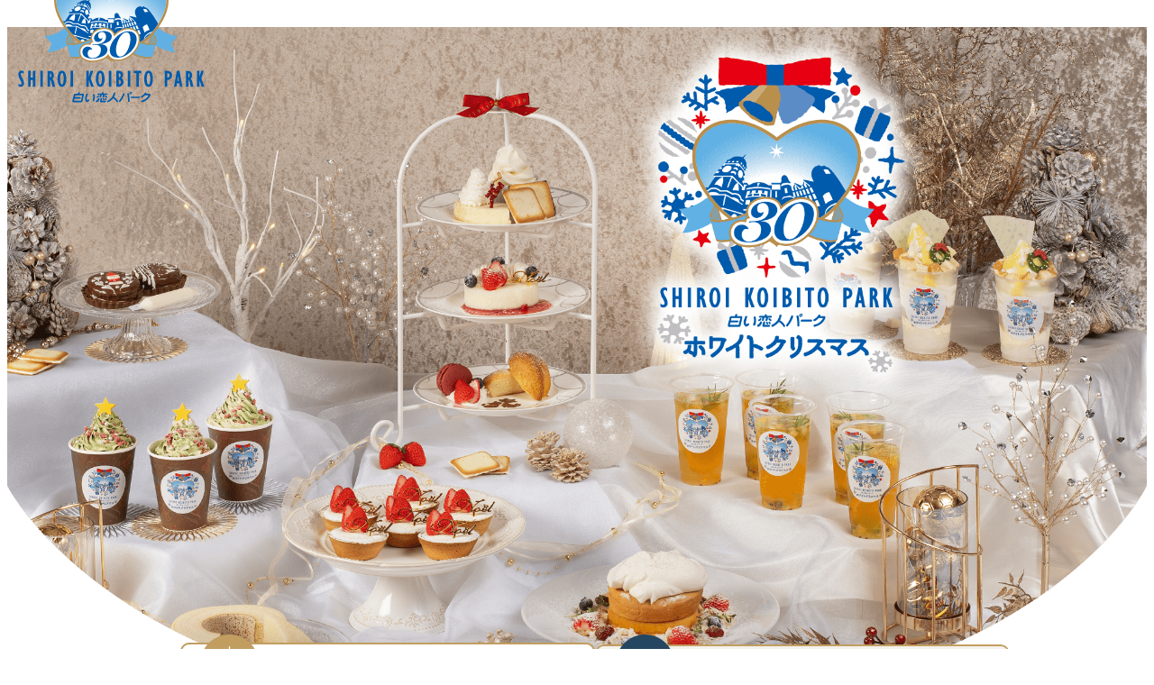

--- FILE ---
content_type: text/html; charset=UTF-8
request_url: https://www.shiroikoibitopark.jp/christmas/
body_size: 8276
content:
<!DOCTYPE html>
<html lang="ja">
  <head>
    <meta charset="UTF-8">
    <meta content="IE=edge" http-equiv="X-UA-Compatible">
    <title>白い恋人パーク ホワイトクリスマス</title>
    <meta name="description" content="白い恋人パーク ホワイトクリスマス2025  11月1日（土）からスタート！">
    <meta property="og:title" content="白い恋人パーク ホワイトクリスマス">
    <meta property="og:url" content="https://www.shiroikoibitopark.jp/christmas/">
    <meta property="og:type" content="article">
    <meta property="og:image" content="https://www.shiroikoibitopark.jp/christmas/assets/images/ogp.jpg?2025">
    <meta property="og:description" content="白い恋人パーク ホワイトクリスマス2025  11月1日（土）からスタート！">
    <meta property="og:site_name" content="白い恋人パーク">
    <meta property="twitter:card" content="summary">
    <meta property="twitter:site" content="@ishiya_park">
    <meta content="width=device-width,initial-scale=1" name="viewport">
    <meta content="telephone=no,address=no,email=no" name="format-detection">
    <link href="https://fonts.googleapis.com/css?family=Noto+Sans+JP:400,500,700|Roboto+Condensed|Oswald:500" rel="stylesheet">
    <link rel="shortcut icon" href="/assets/images/favicon.ico">
    <link href="/assets/css/style.css?202512" type="text/css" rel="stylesheet">
    <link href="./assets/css/christmas2025.css?202510" rel="stylesheet">
    <script src="https://cdn.jsdelivr.net/npm/jquery@3/dist/jquery.min.js"></script>
    <script src="https://cdn.jsdelivr.net/npm/jquery-match-height@0.7.2/dist/jquery.matchHeight.min.js"></script>
    <script src="./assets/js/snowfall.jquery.min.js"></script>
    <script src="./assets/js/christmas2025.min.js?202510" defer></script>
<!-- Facebook Pixel Code -->
<script>
!function(f,b,e,v,n,t,s){if(f.fbq)return;n=f.fbq=function(){n.callMethod?
n.callMethod.apply(n,arguments):n.queue.push(arguments)};if(!f._fbq)f._fbq=n;
n.push=n;n.loaded=!0;n.version='2.0';n.queue=[];t=b.createElement(e);t.async=!0;
t.src=v;s=b.getElementsByTagName(e)[0];s.parentNode.insertBefore(t,s)}(window,
document,'script','https://connect.facebook.net/en_US/fbevents.js');
fbq('init', '1240644862728819'); // Insert your pixel ID here.
fbq('track', 'PageView');
</script>
<noscript><img height="1" width="1" style="display:none" src="https://www.facebook.com/tr?id=1240644862728819&ev=PageView&noscript=1"
/></noscript>
<!-- DO NOT MODIFY -->
<!-- End Facebook Pixel Code -->
  </head>
  <body id="christmas">
<!-- Google Tag Manager -->
 <noscript><iframe src="//www.googletagmanager.com/ns.html?id=GTM-5GZST8"
 height="0" width="0" style="display:none;visibility:hidden"></iframe></noscript>
 <script>(function(w,d,s,l,i){w[l]=w[l]||[];w[l].push({'gtm.start':
 new Date().getTime(),event:'gtm.js'});var f=d.getElementsByTagName(s)[0],
 j=d.createElement(s),dl=l!='dataLayer'?'&l='+l:'';j.async=true;j.src=
 '//www.googletagmanager.com/gtm.js?id='+i+dl;f.parentNode.insertBefore(j,f);
 })(window,document,'script','dataLayer','GTM-5GZST8');</script>
<!-- End Google Tag Manager -->

    <header class="l-header">
      <p class="header-logo js-30th-logo"><a href="/" class="_a_link"><img src="/assets/images/logo-30th.svg" alt="SHIROI KOIBITO PARK 白い恋人パーク" width="210" height="144"></a></p>
    </header>
    <div class="page-christmas">
      <div class="kv">
        <h1>
          <picture>
            <source media="(min-width:768px)" srcset="./assets/images/kv.png"><img src="./assets/images/kv_sp.png" alt="白い恋人パーク ホワイトクリスマス">
          </picture>
        </h1>
        <ul class="special_tab">
          <li class="act"><a>
              <picture>
                <source media="(max-width:767px)" srcset="./assets/images/tab/christmas_sp.png"><img src="./assets/images/tab/christmas.png" alt="ホワイトクリスマス">
              </picture></a></li>
          <li><a href="/illumination/">
              <picture>
                <source media="(max-width:767px)" srcset="./assets/images/tab/illumination_sp.png"><img src="./assets/images/tab/illumination.png" alt="イルミネーションを楽しむ">
              </picture></a></li>
        </ul>
      </div>
      <!--  ./ kv-->
      <main>
        <section class="christmas-date-box w sp-block">
          <h2>
            <picture>
              <source media="(min-width:768px)" srcset="./assets/images/title/ttl.png"><img src="./assets/images/title/ttl_sp.png" alt="白い恋人パークのホワイトクリスマス2025 11.1(Sat)～12.25(Thu)">
            </picture>
          </h2>
          <div class="christmas-txt">
            <p>
              白い恋人パークのクリスマスイベントは、<br>
              子供から大人の方まで楽しめるイベントや<br class="sp-only">スイーツが盛りだくさん。<br>
              フィンランドからサンタさんがやってくる人気イベントや<br>
              新スポットがあるイルミネーションなど、<br class="sp-only">特別なひとときを楽しみください♪
            </p>
            <p class="sp-only"><img src="./assets/images/title/bg_sp.png" alt=""></p>
          </div>
        </section>
        <nav><a href="#mainevent">
            <picture>
              <source media="(max-width:767px)" srcset="./assets/images/nav/nav01_sp.png"><img src="./assets/images/nav/nav01.png" alt="メインイベント">
            </picture></a><a href="#menu">
            <picture>
              <source media="(max-width:767px)" srcset="./assets/images/nav/nav02_sp.png"><img src="./assets/images/nav/nav02.png" alt="クリスマスメニュー">
            </picture></a><a href="#experience">
            <picture>
              <source media="(max-width:767px)" srcset="./assets/images/nav/nav03_sp.png"><img src="./assets/images/nav/nav03.png" alt="体験">
            </picture></a><a href="#recommend2" class="pop-up">
            <picture>
              <source media="(max-width:767px)" srcset="./assets/images/nav/nav04_sp.png"><img src="./assets/images/nav/nav04.png" alt="おすすめコース">
            </picture></a></nav>
        <section id="mainevent">
          <div class="w">
            <h2 class="align-center">
              <picture>
                <source media="(min-width:768px)" srcset="./assets/images/mainevent/ttl.png"><img src="./assets/images/mainevent/ttl_sp.png" alt="クリスマス2025のメインイベント">
              </picture>
            </h2>
          </div>
          <div class="w_main sp-block">
            <div class="finland">
              <p><img src="./assets/images/mainevent/main.png" alt="フィンランドのサンタさんがやってくる！ 12/13(土)・14(日) サンタさんとのおはなし会は応募多数の場合抽選となります" width="1100" height="469"></p>
              <p>フィンランドからサンタさんがやってきます。<br>毎年応募多数の人気イベント。<br class="sp-only">お子様の願いを聞いてくれます。</p>
            </div>
            <div class="event_list">
              <div class="event_box event_box1">
                <div><img src="./assets/images/mainevent/label1.png" alt="イベント1" width="75" height="96" class="label"><img src="./assets/images/mainevent/rev1.png" alt="予約不要" width="121" height="121" class="rev"></div>
                <h3><img src="./assets/images/mainevent/event01.png" alt="みんなのサンタさん" width="437" height="74"></h3>
                <div class="event_body">
                  <p>バルコニーよりサンタさんが登場！<br>サンタさんへ大きな声で質問して楽しもう！</p>
                  <p>【開催時間】 15:10～<br>【所要時間】 約30分</p>
                </div>
              </div>
              <div class="event_box event_box2">
                <div><img src="./assets/images/mainevent/label2.png" alt="イベント2" width="75" height="96" class="label"><img src="./assets/images/mainevent/rev2.png?v2" alt="事前抽選" width="121" height="121" class="rev"></div>
                <h3><img src="./assets/images/mainevent/event02.png" alt="サンタさんとのおはなし会" width="437" height="92"></h3>
                <div class="event_body">
                  <p>事前抽選で当たった方のみ、パーティーの最中<br>サンタさんに質問や写真撮影をお楽しみいただけます。</p>
                  <p>【開催時間】 ①11:00～　②13:00～<br>【開催時間】 各回約30分</p>
                  
                </div>
              </div>
            </div><a href="https://www.shiroikoibitopark.jp/event/2025/post_264.html" class="btn_a btn_a--[#005bac] btn_a--lg">詳細はこちら</a>
          </div>
        </section>
        <section id="menu">
          <div class="w">
            <h2 class="align-center">
              <picture>
                <source media="(min-width:768px)" srcset="./assets/images/menu/ttl.png"><img src="./assets/images/menu/ttl_sp.png" alt="クリスマスメニュー">
              </picture>
            </h2>
          </div>
          <div class="menu_box1 w">
            <figure class="menu_box menu01">
              <picture>
                <source media="(min-width:768px)" srcset="./assets/images/menu/menu01.png"><img src="./assets/images/menu/menu01_sp.png" alt="ISHIYA満喫セット～White Christmas ver.～">
              </picture>
              <figcaption>
                <p class="shop">チョコレートラウンジ・オックスフォード</p>
                <h3>ISHIYA満喫セット<br>～White Christmas ver.～</h3>
                <p class="price"><span>3,500</span>円（税込）</p>
                <p class="txt">ISHIYAの人気商品を一度に味わえるアフタヌーンティーセットが、期間限定でクリスマス仕様に！とっておきの景色とともにお楽しみください。</p>
              </figcaption>
            </figure>
            <figure class="menu_box menu02">
              <picture>
                <source media="(min-width:768px)" srcset="./assets/images/menu/menu02.png"><img src="./assets/images/menu/menu02_sp.png" alt="カップパフェ～フロマージュノエル～">
              </picture>
              <figcaption>
                <p class="shop">カフェ・バトラーズワーフ</p>
                <h3>カップパフェ<br>～フロマージュノエル～</h3>
                <p class="price"><span>850</span>円（税込）</p>
                <p class="txt">白い恋人ソフトクリームとマスカルポーネホイップ、レモンソースが相性抜群♪</p>
              </figcaption>
            </figure>
            <figure class="menu_box menu03">
              <picture>
                <source media="(min-width:768px)" srcset="./assets/images/menu/menu03.png"><img src="./assets/images/menu/menu03_sp.png" alt="抹茶ホイップのホットチョコレートドリンク">
              </picture>
              <figcaption>
                <p class="shop">ソフトクリームハウス・カンタベリー</p>
                <h3>抹茶ホイップの<br>ホットチョコレートドリンク</h3>
                <p class="price"><span>750</span>円（税込）</p>
                <p class="txt">白い恋人パークオリジナルチョコレートドリンクの上に、抹茶風味のホイップクリームをトッピング♪<br>クリスマスツリーをイメージしたドリンクです。</p>
              </figcaption>
            </figure>
          </div>
          <div class="menu_box2 w sp-block">
            <figure class="menu_box menu04">
              <picture>
                <source media="(min-width:768px)" srcset="./assets/images/menu/menu04.png"><img src="./assets/images/menu/menu04_sp.png" alt="イシヤパンケーキ ～White Christmas～">
              </picture>
              <figcaption>
                <p class="shop">チョコレートラウンジ・オックスフォード</p>
                <h3>イシヤパンケーキ<br><small>～White Christmas～</small></h3>
                <p class="price"><span>1,800</span>円（税込）</p>
                <p class="txt">ホワイトクリスマスをイメージしたパンケーキ。白い恋人のラング・ド・シャやぷるぷるのゼリーなど、様々な食感が楽しめます♪</p>
              </figcaption>
            </figure>
            <figure class="menu_box menu05">
              <picture>
                <source media="(min-width:768px)" srcset="./assets/images/menu/menu05.png"><img src="./assets/images/menu/menu05_sp.png" alt="スモークサーモンと北海道産いくらのクリームソースフェットチーネ">
              </picture>
              <figcaption>
                <p class="shop">カフェ・バトラーズワーフ</p>
                <h3>スモークサーモンと<br>北海道産いくらの<br>クリームソースフェットチーネ</h3>
                <p class="price"><span>1,650</span>円（税込）</p>
                <p class="txt">スモークサーモンとほうれん草、ポルチーニクリームソースをフェットチーネ麺に絡め、北海道産いくらをトッピングしました。</p>
              </figcaption>
            </figure>
            <figure class="menu_box menu06">
              <picture>
                <source media="(min-width:768px)" srcset="./assets/images/menu/menu06.png"><img src="./assets/images/menu/menu06_sp.png" alt="白いスープカレー ～紅ズワイガニと猿払産ホタテ～">
              </picture>
              <figcaption>
                <p class="shop">カレーレストラン・あんとるぽー</p>
                <h3>白いスープカレー<br><small>～紅ズワイガニと猿払産ホタテ～</small></h3>
                <p class="price"><span>1,850</span>円（税込）</p>
                <p class="txt">人気メニュー「白いスープカレー」の具材を、期間限定でアレンジ。カニとホタテが入った特別仕様に！ライスの上のナッツがアクセント。</p>
              </figcaption>
            </figure>
            <figure class="menu_box menu07">
              <picture>
                <source media="(min-width:768px)" srcset="./assets/images/menu/menu07.png"><img src="./assets/images/menu/menu07_sp.png" alt="ホワイトチョコといちごのタルト">
              </picture>
              <figcaption>
                <p class="shop">ベイクショップ・チェルシー</p>
                <h3>ホワイトチョコといちごのタルト</h3>
                <p class="price"><span>480</span>円（税込）</p>
                <p class="txt">白い恋人のホワイトチョコレートを使用したムースタルト。中に隠れたラズベリーと飾りのいちごがアクセント♪</p>
              </figcaption>
            </figure>
            <figure class="menu_box menu08">
              <picture>
                <source media="(min-width:768px)" srcset="./assets/images/menu/menu08.png"><img src="./assets/images/menu/menu08_sp.png" alt="マスカットのサングリア風ジュース (ホット/アイス)">
              </picture>
              <figcaption>
                <p class="shop">ドリンクスタンド・ブライトン</p>
                <h3>マスカットの<br>サングリア風ジュース<br><small>(ホット/アイス)</small></h3>
                <p class="price"><span>750</span>円（税込）</p>
                <p class="txt">キウイとパイナップルの爽やかな香りが広がる、サングリア風のマスカットジュースです。</p>
              </figcaption>
            </figure>
          </div><a href="/eat/" class="btn_a btn_a--[#005bac] btn_a--lg">レストラン一覧はこちら</a>
          <div class="sp-block">
            <div class="christmas_box w">
              <h3 class="ttl align-center">
                <picture>
                  <source media="(min-width:768px)" srcset="./assets/images/menu/christmas-ttl.png"><img src="./assets/images/menu/christmas-ttl_sp.png" alt="クリスマス商品">
                </picture>
              </h3>
              <div class="christmas_product">
                <figure class="menu_box product01"><img src="./assets/images/menu/christmas-product01.png" alt="クリスマスバッグ" width="580" height="380">
                  <figcaption>
                    <h3>クリスマスバッグ</h3>
                    <p class="price"><span>972</span>円（税込）</p>
                    <p class="txt">クリスマスモチーフが描かれたバッグ型の箱に、人気商品「アイガトー」と「ザクミルフィーユ」を詰め合わせたアソート。<br>バッグのように持ち歩きたくなるようなかわいらしいパッケージは、クリスマスのプチギフトにもおすすめです。</p>
                  </figcaption>
                </figure>
                <figure class="menu_box product02"><img src="./assets/images/menu/christmas-product02.png" alt="メリーメリーカレンダー" width="450" height="430">
                  <figcaption>
                    <h3>メリーメリーカレンダー</h3>
                    <p class="price"><span>1,782</span>円（税込）</p>
                    <p class="txt">「サク　ラング・ド・シャ」など人気のお菓子をつめこんだクリスマス限定の商品。12月14日からクリスマスまでの日々をお菓子を楽しみながらカウントダウン！<br><span class="att">※在庫状況によって、完売の可能性がございます。</span></p>
                  </figcaption>
                </figure>
                <figure class="menu_box product03"><img src="./assets/images/menu/christmas-product03.png" alt="サク　ラング・ド・シャ クリスマスアソート８枚入" width="580" height="380">
                  <figcaption>
                    <h3>サク　ラング・ド・シャ<br>クリスマスアソート８枚入</h3>
                    <p class="price"><span>1,512</span>円（税込）</p>
                    <p class="txt">「サク　ラング・ド・シャ」の人気フレーバー「ミルク」と、期間限定「ストロベリーショコラ」を詰め合わせたクリスマス限定アソート。クリスマスモチーフが輝くようなデザインの缶は贈り物はもちろん、ご自分へのクリスマスプレゼントにもぴったりです。</p>
                  </figcaption>
                </figure>
              </div><a href="/product/" class="btn_a btn_a--[#005bac] btn_a--lg">商品一覧はこちら</a>
            </div>
          </div>
        </section>
        <div class="bg-[#d2e0f4] bg-snow">
          <section id="experience" class="w">
            <h2 class="align-center">
              <picture>
                <source media="(min-width:768px)" srcset="./assets/images/experience/ttl.png"><img src="./assets/images/experience/ttl_sp.png" alt="体験">
              </picture>
            </h2>
            <div class="sp-block">
              <div class="exp_box">
                <p><img src="./assets/images/experience/exp01.jpg" width="800" height="336" alt="クッキーデコレーションコース〜白い恋人パーク30周年〜"></p>
                <div class="body">
                  <div class="txt">
                    <h3>クッキー<wbr>デコレーションコース<br><small>〜白い恋人パーク30周年〜</small></h3>
                    <p>白い恋人パークをモチーフにしたかわいい形のクッキーをチョコペンでデコレーション！<br>開催日程：2025年11月1日（土）～2025年12月25日（木）</p><a href="https://www.shiroikoibitopark.jp/event/2025/30_6.html" class="btn_a btn_a--[#b88f4c] btn_a--lg">詳細はこちら</a>
                  </div>
                  <div class="video">
                  </div>
                </div>
              </div>
              <div class="exp_box">
                <p><img src="./assets/images/experience/exp02.jpg" width="800" height="336" alt="チョコレートパイサンドコース〜期間限定トッピング〜"></p>
                <div class="body">
                  <div class="txt">
                    <h3>チョコレートパイ<wbr>サンドコース<br><small>〜期間限定トッピング〜</small></h3>
                    <p>美冬(みふゆ)のパイとフィリングを使ってあなた仕様にトッピング！<br>世界に一つだけのチョコレートパイサンドを作ろう！<br>開催日程：2025年11月1日（土）～2025年12月25日（木）</p><a href="https://www.shiroikoibitopark.jp/event/2025/post_263.html" class="btn_a btn_a--[#b88f4c] btn_a--lg">詳細はこちら</a>
                  </div>
                  <div class="video">
                    <video src="./assets/images/experience/exp02.mov" loop autoplay muted class="video_box"></video>
                  </div>
                </div>
              </div>
              <div class="exp_box">
                <p><img src="./assets/images/experience/exp03.jpg" width="800" height="336" alt="メロディキャンディ〜期間限定イベント〜"></p>
                <div class="body">
                  <div class="txt">
                    <h3>メロディキャンディ<br><small>〜期間限定イベント〜</small></h3>
                    <p>期間限定でクリスマスカラーのキャンディが登場！<br>何が出るかはお楽しみ♪<br>開催日程：2025年11月1日（土）～2025年12月25日（木）※なくなり次第終了</p><a href="https://www.shiroikoibitopark.jp/event/2025/post_259.html" class="btn_a btn_a--[#b88f4c] btn_a--lg">詳細はこちら</a>
                  </div>
                  <div class="video">
                    <video src="./assets/images/experience/exp03.mp4" loop autoplay muted class="video_box"></video>
                  </div>
                </div>
              </div>
            </div>
          </section>
          <section id="event">
            <div class="w">
              <h2 class="align-center ttl sp-block">
                <picture>
                  <source media="(min-width:768px)" srcset="./assets/images/event/ttl.png"><img src="./assets/images/event/ttl_sp.png" alt="イベント">
                </picture>
              </h2>
              <div class="eventList">
                <section class="event__detail">
                  <div class="date"><img src="./assets/images/event/date/11.gif" alt="11月" width="125" height="125" loading="lazy"><img src="./assets/images/event/date/1129.gif" alt="11月29日" width="123" height="123" loading="lazy"><img src="./assets/images/event/date/1130.gif" alt="11月30日" width="123" height="123" loading="lazy"></div>
                  <div class="detail">
                    <p class="eventImg"><img src="./assets/images/event/event01.jpg" width="900" height="378" alt="クリスマスキャンドルアレンジ"></p>
                    <div class="detail--head">
                      <h3>クリスマスキャンドルアレンジ<wbr>【事前予約制】</h3>
                      <p class="detail--date">開催日：2025年11月29日（土）・30日（日）</p>
                    </div>
                    <div class="detail--body">
                      <div class="detail--txt">
                        <di class="detailBox">
                          <dt>時間：</dt>
                          <dd>10：30～12：30 / 13：30～15：30</dd>
                        </di>
                        <di class="detailBox">
                          <dt>対象：</dt>
                          <dd>中学生以上</dd>
                        </di>
                        <p>キャンドルアレンジとリースの２way仕様のクリスマスアレジメントを作ろう！</p>
                      </div>
                      <p class="detail--link"><a href="https://www.shiroikoibitopark.jp/event/2025/post_262.html" class="btn_a btn_a--[#ac8548] btn_a--lg">詳細はこちら</a></p>
                    </div>
                  </div>
                </section>
                <section class="event__detail">
                  <div class="date"><img src="./assets/images/event/date/12.gif" alt="12月" width="125" height="125" loading="lazy"><img src="./assets/images/event/date/1206.gif" alt="12月6日" width="123" height="123" loading="lazy"><img src="./assets/images/event/date/1207.gif" alt="12月7日" width="123" height="123" loading="lazy"></div>
                  <div class="detail">
                    <p class="eventImg"><img src="./assets/images/event/event02.jpg" width="900" height="378" alt="クリスマスリース作り"></p>
                    <div class="detail--head">
                      <h3>クリスマスリース作り</h3>
                      <p class="detail--date">開催日：2025年12月6日（土）・7日（日）</p>
                    </div>
                    <div class="detail--body">
                      <div class="detail--txt">
                        <di class="detailBox">
                          <dt>時間：</dt>
                          <dd>10：30～16：30</dd>
                        </di>
                        <p>リースの土台に自由にパーツをつけて、自分だけのオリジナルリースを作ろう！</p>
                      </div>
                      <p class="detail--link"><a href="https://www.shiroikoibitopark.jp/event/2025/post_261.html" class="btn_a btn_a--[#ac8548] btn_a--lg">詳細はこちら</a></p>
                    </div>
                  </div>
                </section>
                <section class="event__detail">
                  <div class="date"><img src="./assets/images/event/date/12.gif" alt="12月" width="125" height="125" loading="lazy"><img src="./assets/images/event/date/1224.gif" alt="12月24日" width="123" height="123" loading="lazy"><img src="./assets/images/event/date/1225.gif" alt="12月25日" width="123" height="123" loading="lazy"></div>
                  <div class="detail">
                    <p class="eventImg"><img src="./assets/images/event/event04.jpg" width="900" height="378" alt="トロンのクリスマスケーキデリバリー"></p>
                    <div class="detail--head">
                      <h3>トロンのクリスマスケーキデリバリー</h3>
                      <p class="detail--date">開催日：2025年12月24日（水）・25日（木）</p>
                    </div>
                    <div class="detail--body">
                      <div class="detail--txt">
                        <di style="--dtSize: 6.5em;" class="detailBox">
                          <dt>お届け時間：</dt>
                          <dd>15：00～19：00</dd>
                        </di>
                        <di style="--dtSize: 6.5em;" class="detailBox">
                          <dt>対象ご家族：</dt>
                          <dd>西区在住で小学生以下のお子様がいるご家庭</dd>
                        </di>
                        <di style="--dtSize: 6.5em;" class="detailBox">
                          <dt>応募期間：</dt>
                          <dd>2025年11月10日（月）～11月25日（火）<br class="sp-only">※事前抽選</dd>
                        </di>
                      </div>
                      <p class="detail--link"><a href="https://www.shiroikoibitopark.jp/event/2025/post_265.html" class="btn_a btn_a--[#ac8548] btn_a--lg">詳細はこちら</a></p>
                    </div>
                  </div>
                </section>
                <section class="event__detail">
                  <div class="date"><img src="./assets/images/event/date/11.gif" alt="11月" width="125" height="125" loading="lazy"><img src="./assets/images/event/date/1101.gif" alt="11月1日" width="123" height="123" loading="lazy"><span class="arrow"></span><img src="./assets/images/event/date/12.gif" alt="12月" width="125" height="125" loading="lazy"><img src="./assets/images/event/date/1231.gif" alt="12月31日" width="123" height="123" loading="lazy"></div>
                  <div class="detail">
                    <p class="eventImg"><img src="./assets/images/event/event03.jpg" width="900" height="378" alt="白い恋人パーク30周年フォトコンテスト"></p>
                    <div class="detail--head">
                      <h3>白い恋人パーク30周年フォトコンテスト</h3>
                      <p class="detail--date">期間：2025年11月1日（土）～2025年12月31日（水）</p>
                    </div>
                    <div class="detail--body">
                      <div class="detail--txt">
                        <p>Instagramに「＃白い恋人パーク30周年クリスマスフォトコンテスト」を<wbr>つけて写真を投稿した方のうち、テーマ各5名様へ景品プレゼント！</p>
                      </div>
                      <p class="detail--link"><a href="https://www.shiroikoibitopark.jp/event/2025/30_5.html" class="btn_a btn_a--[#ac8548] btn_a--lg">詳細はこちら</a></p>
                    </div>
                  </div>
                </section>
              </div>
            </div>
          </section>
        </div>
        <div class="bg-[#f4eee5] lp-bnr">
          <div class="sp-block w align-center"><a href="/illumination/">
              <picture>
                <source media="(min-width:768px)" srcset="./assets/images/bnr_illumination.png"><img src="./assets/images/bnr_illumination_sp.png" alt="白い恋人パーク スイートイルミネーション2025">
              </picture></a></div>
        </div>
        <section id="recommend2">
          <div class="w sp-block">
            <h2>
              <picture>
                <source media="(min-width:768px)" srcset="./assets/images/footer_recommend/title.jpg"><img src="./assets/images/footer_recommend/title_sp.jpg" alt="ここだけは押さえたい おすすめコース">
              </picture>
            </h2>
            <div class="course_ph">
              <figure><img src="./assets/images/footer_recommend/recommend01.jpg" width="690" height="419" alt="友達同士で楽しむベースプラン">
                <figcaption><span class="shop">初心者向けコース</span>
                  <h3>友達同士で楽しむベースプラン</h3>
                  <p class="txt">スイーツワークショップ・ドリームキッチンでスイーツ作りを体験しよう！大人はもちろんお子様も簡単にスイーツ作りを体験</p><a href="/course/course-friends.html" class="btn_a btn_a--[#f268a9] btn_a--lg">詳細はこちら</a>
                </figcaption>
              </figure>
              <figure><img src="./assets/images/footer_recommend/recommend02.jpg" width="690" height="419" alt="ファミリーにおすすめ！子どもたちと楽しむ">
                <figcaption><span class="shop">初心者向けコース</span>
                  <h3>ファミリーにおすすめ！<br class="sp">子どもたちと楽しむ</h3>
                  <p class="txt">今日は、パパが1日ナビゲート1日楽しめる白い恋人パークには<br class="pc">お子様が楽しめる施設がいっぱい！全部制覇しちゃおう！</p><a href="/course/course-family.html" class="btn_a btn_a--[#f268a9] btn_a--lg">詳細はこちら</a>
                </figcaption>
              </figure>
            </div>
          </div>
          <p class="w btn--top"><a href="/"><img src="./assets/images/top_bt.png" alt="トップページへ戻る" width="500" height="90" loading="lazy"></a></p>
        </section>
      </main>
    </div><footer class="l-footer wave_top">
  <div class="footer-nav">
    <p class="footer-logo"><a href="/" class="_a_link"><img src="/assets/images/logo-30th.svg" alt="SHIROI KOIBITO PARK 白い恋人パーク" width="210" height="144"></a></p>
    <nav class="gnav">
      <ul class="_a_reverse">
        <li><a href="/">トップ</a></li>
        <li><a href="/course/">はじめての方</a></li>
        <li><a href="/park-guide/map.html">施設マップ</a></li>
        <li><a href="/eat/">メニュー</a></li>
        <li><a href="/buy/">お土産</a></li>
        <li><a href="/play/">体験</a></li>
        <li><a href="/park-guide/access.html">アクセス</a></li>
      </ul>
    </nav>

    <ul class="sns _hv_op -a50">
      <li><a href="https://lin.ee/GTLj9NM" target="_blank"><svg role="img" aria-label="LINE"><use xlink:href="/assets/images/icon-sns.svg#icon-line"></use></svg></a></li>
      <li><a href="https://twitter.com/ishiya_park" target="_blank"><svg role="img" aria-label="X"><use xlink:href="/assets/images/icon-sns.svg#icon-x"></use></svg></a></li>
      <li><a href="https://www.instagram.com/shiroikoibitopark/" target="_blank"><svg role="img" aria-label="Instagram"><use xlink:href="/assets/images/icon-sns.svg#icon-ig"></use></svg></a></li>
      <li><a href="https://www.facebook.com/shiroikoibito.ishiya" target="_blank"><svg role="img" aria-label="Facebook"><use xlink:href="/assets/images/icon-sns.svg#icon-fb"></use></svg></a></li>
      <li><a href="https://www.youtube.com/channel/UC-4HpAbsFIbq1k9QnYu1SmQ" target="_blank"><svg role="img" aria-label="YouTube"><use xlink:href="/assets/images/icon-sns.svg#icon-yt"></use></svg></a></li>
    </ul>

    <nav class="fix_nav js-fix_nav">
      <ul class="_hv_wh">
        <li>
          <a href="https://webket.jp/pc/ticket/index?fc=00453&amp;ac=8001" target="_blank" class="-ticket">
            <span>チケット事前購入 <span class="s">各種ご予約もこちら</span></span><svg role="img" class="btn-arrow"><use xlink:href="/assets/images/icon.svg#arrow"></use></svg>
          </a>
          <img src="/assets/images/cat.png" alt="" width="92" height="86" loading="lazy" class="cat">
        </li>
        <li><a href="/facility/counter.html" class="-fee">
          <span class="ico"><img src="/assets/images/ico-fee.svg" alt="" width="80" height="80" loading="lazy"><svg role="img" class="btn-arrow"><use xlink:href="/assets/images/icon.svg#arrow"></use></svg></span>
          <span class="title">入場料</span>
        </a></li>
        <li><a href="/park-guide/access.html" class="-access">
          <span class="ico"><img src="/assets/images/ico-access.svg" alt="" width="80" height="80" loading="lazy"><svg role="img" class="btn-arrow"><use xlink:href="/assets/images/icon.svg#arrow"></use></svg></span>
          <span class="title">アクセス</span>
        </a></li>
        <li><a href="/park-guide/access.html#parking" class="-parking">
          <span class="ico"><img src="/assets/images/ico-parking.svg" alt="" width="80" height="80" loading="lazy"><svg role="img" class="btn-arrow"><use xlink:href="/assets/images/icon.svg#arrow"></use></svg></span>
          <span class="title">駐車場</span>
        </a></li>
        <li><a href="/information/2021/06/grp-agt.html" class="-chat">
          <span class="ico"><img src="/assets/images/ico-group.svg" alt="" width="80" height="80" loading="lazy"><svg role="img" class="btn-arrow"><use xlink:href="/assets/images/icon.svg#arrow"></use></svg></span>
          <span class="title">団体利用</span>
        </a></li>
      </ul>
    </nav>
    <a href="#top" class="pagetop js-pagetop _hv_wh">ページの先頭へ <svg role="img"><use xmlns:xlink="http://www.w3.org/1999/xlink" xlink:href="/assets/images/icon.svg#arrow-s"></use>
			</svg></a>
  </div>
  <img src="/assets/images/footer-img.png" alt="" width="300" height="300" loading="lazy" class="img">

  <div class="footer-company">
    <p class="logo"><a href="http://www.ishiya.co.jp/" target="_blank" class="_a_link"><img src="/assets/images/common/logo-ishiya.jpg" alt="ISHIYA" width="196" height="128"></a></p>
    <ul class="nav _a_reverse">
      <li><a href="http://www.ishiya.co.jp/about/company/" target="_blank">会社概要</a></li>
      <li><a href="https://ishiya-saiyou.net/jobfind-pc/" target="_blank">採用情報</a></li>
      <li><a href="http://www.ishiya.co.jp/privacy/" target="_blank">プライバシーポリシー</a></li>
      <!-- <li><a href="" target="_blank">サイトマップ</a></li> -->
    </ul>
  </div>
  <small class="copyright _ff_en -m">COPYRIGHT © ISHIYA CO., LTD.</small>
</footer>

    <script>
     (function(){
      var w=window,d=document;
        var s="https://app.chatplus.jp/cp.js";
        d["__cp_d"]="https://app.chatplus.jp";
        d["__cp_c"]="1e6720a8_1";
        var a=d.createElement("script"), m=d.getElementsByTagName("script")[0];
        a.async=true,a.src=s,m.parentNode.insertBefore(a,m);
      })();
    </script>
  <script type="text/javascript" src="/_Incapsula_Resource?SWJIYLWA=719d34d31c8e3a6e6fffd425f7e032f3&ns=2&cb=378692676" async></script></body>
</html>

--- FILE ---
content_type: text/css
request_url: https://www.shiroikoibitopark.jp/assets/css/style.css?202512
body_size: 50046
content:
@charset "UTF-8";

/* Slider */
.slick-slider {
  position: relative;
  display: block;
  box-sizing: border-box;
  -webkit-user-select: none;
  -moz-user-select: none;
  -ms-user-select: none;
  user-select: none;
  -webkit-touch-callout: none;
  -khtml-user-select: none;
  touch-action: pan-y;
  -webkit-tap-highlight-color: transparent;
}
.slick-list {
  position: relative;
  display: block;
  overflow: hidden;
  margin: 0;
  padding: 0;
}
.slick-list:focus {
  outline: none;
}
.slick-list.dragging {
  cursor: pointer;
  cursor: hand;
}
.slick-slider .slick-track,
.slick-slider .slick-list {
  transform: translate3d(0, 0, 0);
}
.slick-track {
  position: relative;
  top: 0;
  left: 0;
  display: block;
  margin-left: auto;
  margin-right: auto;
}
.slick-track:before,
.slick-track:after {
  display: table;
  content: '';
}
.slick-track:after {
  clear: both;
}
.slick-loading .slick-track {
  visibility: hidden;
}
.slick-slide {
  display: none;
  float: left;
  height: 100%;
  min-height: 1px;
}
[dir='rtl'] .slick-slide {
  float: right;
}
.slick-slide img {
  display: block;
}
.slick-slide.slick-loading img {
  display: none;
}
.slick-slide.dragging img {
  pointer-events: none;
}
.slick-initialized .slick-slide {
  display: block;
}
.slick-loading .slick-slide {
  visibility: hidden;
}
.slick-vertical .slick-slide {
  display: block;
  height: auto;
  border: 1px solid transparent;
}
.slick-arrow.slick-hidden {
  display: none;
}

/*--------------------------------------------------------------------------
   reset
   --------------------------------------------------------------------------*/

:where(html,body,div,span,object,iframe,h1,h2,h3,h4,h5,h6,p,blockquote,pre,abbr,address,cite,code,del,dfn,em,img,ins,kbd,q,samp,small,strong,sub,sup,var,b,i,dl,dt,dd,ol,ul,li,fieldset,form,label,legend,table,caption,tbody,tfoot,thead,tr,th,td,article,aside,canvas,details,figcaption,figure,footer,header,hgroup,menu,nav,section,summary,time,mark,audio,video) {
  margin: 0;
  padding: 0;
  border: 0;
  outline: 0;
  font-size: 100%;
  vertical-align: baseline;
  background: transparent;
}
:where(article,aside,details,figcaption,figure,main,footer,header,hgroup,menu,nav,section) {
  display: block;
}
:where(ol,ul,li) {
  list-style: none;
}
:where(blockquote,q) {
  quotes: none;
}
:where(blockquote:before,blockquote:after,q:before,q:after) {
  content: '';
  content: none;
}
:where(a) {
  margin: 0;
  padding: 0;
  font-size: 100%;
  vertical-align: baseline;
  background: transparent;
  text-decoration: none;
}
:where(ins) {
  background-color: #ff9;
  color: #000;
  text-decoration: none;
}
:where(mark) {
  background-color: #ff9;
  color: #000;
  font-style: italic;
  font-weight: bold;
}
:where(img) {
  width: var(--width);
  border: 0;
  vertical-align: top;
  @media screen and (max-width: 743px) {
    width: var(--sp-width);
  }
}
:where(em) {
  font-style: italic;
}
:where(del) {
  text-decoration: line-through;
}
:where(abbr[title],dfn[title]) {
  border-bottom: 1px dotted;
  cursor: help;
}
:where(table) {
  border-collapse: collapse;
  border-spacing: 0;
}
:where(hr) {
  display: block;
  height: 1px;
  border: 0;
  border-top: 1px solid #ccc;
  margin: 0;
  padding: 0;
}
:where(input,select,textarea) {
  font-family: inherit;
  font-style: inherit;
  font-weight: inherit;
  font-size: 100%;
  margin: 0;
  padding: 0;
  vertical-align: middle;
}
:where(input:focus,textarea:focus,select:focus) {
  outline: none;
}
:where(body,p,h1,h2,h3,h4,h5,ul,li,table,tbody,th,td,a) {
  text-rendering: optimizeLegibility;
  -webkit-font-smoothing: antialiased;
  -moz-osx-font-smoothing: grayscale;
}
@keyframes fadein {
  from {
    opacity: 0;
  }
  to {
    opacity: 1;
  }
}
@keyframes scrollHand {
  0% {
    transform: translateX(0);
  }
  20% {
    transform: translateX(0);
  }
  50% {
    transform: translateX(-30%);
  }
  80% {
    transform: translateX(-30%);
  }
  100% {
    transform: translateX(0);
  }
}

@font-face {
  font-family: 'icomoon';
  src: url("fonts/icomoon.eot?7wnkzh");
  src: url("fonts/icomoon.eot?7wnkzh#iefix") format("embedded-opentype"), url("fonts/icomoon.ttf?7wnkzh") format("truetype"), url("fonts/icomoon.woff?7wnkzh") format("woff"), url("fonts/icomoon.svg?7wnkzh#icomoon") format("svg");
  font-weight: normal;
  font-style: normal;
}
[class^="icon-"]:before,
[class^="icon-"]:after,
[class*=" icon-"]:before,
[class*=" icon-"]:after {
  /* use !important to prevent issues with browser extensions that change fonts */
  font-family: 'icomoon' !important;
  speak: none;
  font-style: normal;
  font-weight: normal;
  font-variant: normal;
  text-transform: none;
  line-height: 1;
  /* Better Font Rendering =========== */
  -webkit-font-smoothing: antialiased;
  -moz-osx-font-smoothing: grayscale;
}

.icon-calender:before {
  content: "\e900";
}
.icon-clock:before {
  content: "\e901";
}

.m0 {
  margin: 0 !important;
}
.mt1em {
  margin-top: 1em !important;
}
.mt0 {
  margin-top: 0 !important;
}
.mt10 {
  margin-top: 1rem !important;
}
.mt20 {
  margin-top: 2rem !important;
}
.mt30 {
  margin-top: 3rem !important;
}
.mt40 {
  margin-top: 4rem !important;
}
.mt50 {
  margin-top: 5rem !important;
}
.mt60 {
  margin-top: 6rem !important;
}
.mb0 {
  margin-bottom: 0 !important;
}
.mb10 {
  margin-bottom: 1rem !important;
}
.mb20 {
  margin-bottom: 2rem !important;
}
.mb30 {
  margin-bottom: 3rem !important;
}
.pt0 {
  padding-top: 0 !important;
}
.pb0 {
  padding-bottom: 0 !important;
}
@media screen and (max-width: 743px) {
  .mt10-s {
    margin-top: 1rem !important;
  }
  .mt20-s {
    margin-top: 2rem !important;
  }
  .mt30-s {
    margin-top: 3rem !important;
  }
  .mt40-s {
    margin-top: 4rem !important;
  }
  .mb30-s {
    margin-bottom: 3rem !important;
  }
}

.align-left {
  text-align: left !important;
}
.align-right {
  text-align: right !important;
}
.align-center {
  text-align: center !important;
  justify-content: center !important;
}

.visually-hidden {
  position: absolute;
  width: 1px;
  height: 1px;
  margin: -1px;
  padding: 0;
  overflow: hidden;
  clip: rect(0 0 0 0);
  border: 0;
}

.hr {
  border-color: #dcd2c8;
  margin: 4rem 0;
}

.bg-lightbeige {
  background-color: #f9f4eb !important;
}
.bg-beige {
  background-color: #f4ecdc !important;
}
.bg-green {
  background-color: #dceee2 !important;
}
.color-grey {
  color: #505050 !important;
}
.color-text {
  color: #000 !important;
}
.color-primary {
  color: var(--color-base) !important;
}
.color-primary2 {
  color: var(--color-green) !important;
}
.color-secondary {
  color: var(--color-navy) !important;
}
.bg-orange {
  background-color: var(--color-orange) !important;
}
.bg-lightblue {
  background-color: var(--color-sky) !important;
}
.bg-pink {
  background-color: var(--color-reddish) !important;
}

.add-border-top {
  border-top: 1px solid #ccc;
}
.aria-hidden {
  display: none;
}
.aria-trigger {
  display: block;
  background: none;
  width: 100%;
  border: none;
  box-shadow: none;
}
.aria-trigger:focus {
  outline-color: #e1e1e1;
}

.is-hidden {
  display: none;
}
.editor-content h1,
.editor-content h2,
.editor-content h3,
.editor-content h4,
.editor-content h5 {
  color: var(--color-navy);
}
.editor-content h1:not(.not-editor-default) {
  font-size: 3.5rem;
  margin-top: 5rem;
  margin-bottom: 1rem;
}
.editor-content h2:not(.not-editor-default) {
  font-size: 2.8rem;
  letter-spacing: 0.23rem;
  line-height: 1.4;
  margin-top: 5rem;
  margin-bottom: 3rem;
}
.editor-content h3:not(.not-editor-default) {
  position: relative;
  font-size: 2.2rem;
  letter-spacing: 0.19rem;
  line-height: 1.4;
  margin-top: 3rem;
  margin-bottom: 3rem;
  padding-left: 3rem;
}
.editor-content h3:not(.not-editor-default)::before {
  content: "";
  position: absolute;
  top: 0.5lh;
  left: 0;
  width: 2rem;
  border-top: 2px solid var(--color-brown);
}
.editor-content h4:not(.not-editor-default) {
  margin-top: 3rem;
  margin-bottom: 1rem;
  font-size: 2rem;
  letter-spacing: 0.17rem;
  line-height: 1.4;
}
.editor-content h4:not(.not-editor-default):before {
  content: "";
  display: block;
  margin-top: 2rem;
}
.editor-content h5:not(.not-editor-default) {
  margin-top: 1rem;
  margin-bottom: .4rem;
}
.editor-content p:not(.not-editor-default) {
  margin: 2rem 0;
}
.editor-content .table {
  width: 100%;
  border-collapse: separate;
  border-spacing: 1px 1px;
  margin: 2rem 0;
}
.editor-content .table th {
  background-color: #f9f4eb;
  padding: .6rem 1rem;
  font-weight: 500;
}
.editor-content .table th span {
  font-size: 1.2rem;
}
.editor-content .table td {
  font-weight: normal;
  padding: .6rem 1.5rem;
  background-color: #fff;
}
.editor-content .table.table--center td {
  text-align: center;
}
.editor-content .list-decimalnote {
  counter-reset: number 0;
}
.editor-content .list-decimalnote > li {
  font-size: 1.3rem;
  counter-increment: number 1;
  text-indent: -2em;
  padding-left: 2em;
}
.editor-content .list-decimalnote > li:before {
  content: "※" counter(number);
  margin-right: .5em;
}
.editor-content .list-note > li {
  text-indent: -1em;
  padding-left: 1em;
}
.editor-content .list-note > li:before {
  content: "※";
  margin-right: .6rem;
}
.editor-content .gulliver-money {
  width: 6.4rem;
  padding: 0 .4rem;
  vertical-align: middle;
}
.editor-section {
  padding-top: rem;
}
.editor-row {
  display: flex;
  align-items: flex-start;
}
.editor-row__r {
  padding-left: 4rem;
}
.editor-row--col3 .editor-row__item {
  width: 33.3%;
  height: auto;
}
.editor-list {
  display: flex;
  flex-wrap: wrap;
}
.editor-list--col2 .editor-list__item {
  width: 47%;
}
.editor-list__item {
  margin: .4rem;
}
.editor-list__item--fluid {
  width: 100%;
}
.editor-steps {
  display: flex;
  counter-reset: number 0;
  justify-content: space-between;
  margin-top: 2.5rem;
}
.editor-steps__item {
  margin-bottom: 2rem;
}
.editor-steps__title {
  display: inline-block;
  line-height: 1.2;
}
.editor-steps__text {
  margin: 1rem 0 !important;
}
.editor-steps__img {
  width: 37rem;
}
.editor-steps__textarea {
  flex: 1;
  display: flex;
  align-items: flex-start;
  justify-content: center;
  flex-direction: column;
}
@media screen and (max-width: 743px) {
  .editor-content h1:not(.not-editor-default) {
    font-size: 2.2rem;
  }
  .editor-content h2:not(.not-editor-default) {
    font-size: 2rem;
    margin-top: 3rem;
    margin-bottom: 2rem;
  }
  .editor-content h3:not(.not-editor-default) {
    margin-bottom: 1.5rem;
    font-size: 1.8rem;
  }
  .editor-content h4:not(.not-editor-default) {
    font-size: 1.6rem;
  }
  .editor-content h5:not(.not-editor-default) {
    font-size: 1.4rem;
  }
  .editor-content p:not(.not-editor-default) {
    margin: 1rem 0;
  }
  .editor-content iframe {
    width: 100%;
  }
  .editor-section {
    padding-top: 4rem;
  }
  .editor-row {
    flex-wrap: wrap;
  }
  .editor-row__r {
    padding-left: 0;
    padding-top: 2rem;
  }
  .editor-row--col4 .editor-row__item {
    width: 50%;
  }
  .editor-list--col2 .editor-list__item {
    width: 100%;
  }
  .editor-list__item {
    margin: 2rem 0;
  }
  .editor-steps {
    display: block;
    margin-top: 0;
  }
  .editor-steps__item {
    display: flex;
    flex-direction: column-reverse;
    margin-bottom: 1.5rem;
  }
  .editor-steps__img {
    width: auto;
  }
  .editor-steps__textarea {
    display: block;
    padding-left: 0;
  }
}
@keyframes bounceUp {
  0% {
    transform: translateY(0rem);
  }
  50% {
    transform: translateY(-1.2rem);
  }
  100% {
    transform: translateY(0);
  }
}

/*--------------------------------------------------------------------------
 *   変数;
 *---------------------------------------------------------------------------*/
:root {
  --color-base: #223344;
  --color-brown: #b88e4c;
  --color-navy: #244661;
  --color-orange: #e17d5e;
  --color-reddish: #d1574c;
  --color-sky: #60b0e3;
  --color-green: #5b9d8a;
  --color-teal: #247588;
  --bg-body: #fff;
  --bg-light: #dce6e6;
  --base-width: 130rem;
  --sp-base-padding: calc(30 / 375 * 100vw);
  --font-family-jp: "Noto Sans JP", sans-serif;
  --font-family-Jost: "Jost", var(--font-family-jp);
  --font-weight-regular: 400;
  --font-weight-medium: 500;
  --font-weight-semi: 600;
  --font-weight-bold: 700;
  --font-weight: var(--font-weight-medium);
  --transition-duration: .3s;
  --transition: var(--transition-duration) ease-in-out;
  --wave-overlap: -2.5rem;
  --header-height: 10rem;
  @media screen and (max-width: 743px) {
    --header-height: 6rem;
    --wave-overlap: -1.5rem;
  }
}

/*--------------------------------------------------------------------------
 *	 html, body;
 *---------------------------------------------------------------------------*/

html {
  font-size: 62.5%;
  scroll-behavior: smooth;
}
html.no-scroll-behavior {
  scroll-behavior: auto;
}
@media screen and (min-width: 744px), print {
  html {
    font-size: min(calc(10px - (1400px - 100vw) * (10 / 1400)), 10px);
  }
}
@media screen and (max-width: 743px) {
  html {
    font-size: calc((10 / 375) * 100vw);
  }
}
body {
  background-color: var(--bg-body);
	font-family: var(--font-family-jp);
	font-weight: var(--font-weight);
  color: var(--color-base);
  font-size: 1.5rem;
  letter-spacing: 0.12rem;
  line-height: 1.73;

	word-wrap: break-word;
	overflow-wrap: break-word;
	font-feature-settings: "palt";
	font-style: normal;
	-webkit-text-size-adjust: none;
	text-size-adjust: none;
}
@media screen and (max-width: 743px) {
  body {
    font-size: 1.2rem;
  }
}
* {
  box-sizing: border-box;
}
button {
  font-family: inherit;
  font-weight: inherit;
}

#top {
	display: block;
}
/*--------------------------------------------------------------------------
 *	 base link;
 *---------------------------------------------------------------------------*/

:where(a) {
  color: #f06e28;
}
:where(a._a_link, ._a_link a) {
  color: var(--color-base);
  text-decoration: underline;
}
:where(a._a_reverse, ._a_reverse a) {
  color: var(--color-base);
  text-decoration: none;
}
@media (hover) {
	:where(a,button),
	:where(a,button)::before,
	:where(a,button)::after {
		transition: color var(--transition), background var(--transition), border var(--transition), opacity var(--transition);
	}
	:where(a svg) {
		transition: fill var(--transition);
	}
  :where(a:hover) {
    opacity: .8;
  }
  :where(a._a_link:hover, ._a_link a:hover) {
    opacity: 1;
    text-decoration: none;
  }
  :where(a._a_reverse:hover, ._a_reverse a:hover) {
    opacity: 1;
    text-decoration: underline;
  }
  a[href] ._hv_op {
    transition: opacity var(--transition);
  }
  a:is([href])._hv_op:hover,
  a[href]:hover ._hv_op,
  button._hv_op:hover,
  ._hv_op a[href]:hover {
    opacity: 0.7;
  }
  a[href]._hv_op.-a50:hover,
  a[href]:hover ._hv_op.-a50,
  ._hv_op.-a50 a[href]:hover {
    opacity: 0.5;
  }
  a[href]._hv_op.-a20:hover,
  a[href]:hover ._hv_op.-a20,
  ._hv_op.-a20 a[href]:hover {
    opacity: 0.8;
  }
  a[href]._hv_op.-a10:hover,
  a[href]:hover ._hv_op.-a10,
  ._hv_op.-a10 a[href]:hover {
    opacity: 0.9;
  }

  :where(a._hv_wh,
    button._hv_wh,
    a ._hv_wh,
    ._hv_wh a) {
    position: relative;
    overflow: hidden;
  }
  :where(a._hv_wh,
    button._hv_wh,
    a ._hv_wh,
    ._hv_wh a)::after {
    content: "";
    position: absolute;
    left: 0;
    right: 0;
    top: 0;
    bottom: 0;
    background-color: #fff;
    opacity: 0;
    pointer-events: none;
    transition: opacity var(--transition);
    z-index: 2;
  }
  :where(a[href]._hv_wh:hover,
    button._hv_wh:hover,
    a[href]:hover ._hv_wh,
    ._hv_wh a[href]:hover) {
    opacity: 1;
  }
  :where(a[href]._hv_wh:hover,
    button._hv_wh:hover,
    a[href]:hover ._hv_wh,
    ._hv_wh a[href]:hover)::after {
    opacity: 0.3;
  }
  :where(a[href]._hv_wh.-a20:hover,
    button._hv_wh.-a20:hover,
    a[href]:hover ._hv_wh.-a20,
    ._hv_wh.-a20 a[href]:hover)::after {
    opacity: 0.2;
  }
  :where(a[href]._hv_wh.-a10:hover,
    button._hv_wh.-a10:hover,
    a[href]:hover ._hv_wh.-a10,
    ._hv_wh.-a10 a[href]:hover)::after {
    opacity: 0.1;
  }
}
._hv_zoom {
  position: relative;
  display: block;
  overflow: hidden;
}
._hv_zoom.-abs > * {
  position: absolute;
  top: 0;
  right: 0;
  left: 0;
  bottom: 0;
}
@media (hover) {
  a[href]._hv_zoom > *,
  a[href] ._hv_zoom > * {
    transition: transform 0.5s, opacity .3s;
  }
  a[href]:hover ._hv_zoom.-s > * {
    transform: scale(1.03);
  }
  a[href]:hover ._hv_zoom.-l > * {
    transform: scale(1.08);
  }
  a[href]:hover._hv_zoom > *,
  a[href]:hover ._hv_zoom > * {
    transform: scale(1.05);
  }
}
img {
  max-width: 100%;
  height: auto;
}

@media screen and (min-width: 744px), print {
  a[href^="tel:"] {
    pointer-events: none;
  }
}

/* pc / sp */
@media screen and (min-width: 744px), print {
  .sp {
    display: none !important;
  }
}
@media screen and (max-width: 743px) {
  .pc {
    display: none !important;
  }
}

/* ff */
._ff_en {
  font-family: var(--font-family-Jost);
  font-weight: 600;
  &.-m {
    font-weight: 500;
  }
  &.-b {
    font-weight: 700;
  }
}

/* width */
@media screen and (min-width: 744px), print {
  ._w {
    position: relative;
    width: var(--base-width);
    margin-inline: auto;
  }
}

/* object-fit */
img._of {
  width: 100%;
  height: 100%;
  object-fit: cover;
}
img._of.-abs {
  position: absolute;
  top: 0;
  left: 0;
}
img._of.-bg {
  pointer-events: none;
  user-select: none;
  z-index: -1;
}
img._of.-top {
  object-position: 50% 0;
}
img._of.-bottom {
  object-position: 50% 100%;
}
@media screen and (min-width: 744px), print {
  img._of.-pc_none {
    object-fit: none;
  }
  img._of.-pc_top {
    object-position: 50% 0 ;
  }
  img._of.-pc_bottom {
    object-position: 50% 100%;
  }
  img._pc_of {
    width: 100%;
    height: 100%;
    object-fit: cover;
  }
  img._pc_of.-abs {
    position: absolute;
    top: 0;
    left: 0;
  }
  img._pc_of.-bg {
    pointer-events: none;
    user-select: none;
    z-index: -1;
  }
  img._pc_of.-top {
    object-position: 50% 0;
  }
  img._pc_of.-none {
    object-fit: none;
  }
}
@media screen and (max-width: 743px) {
  img._of.-sp_top {
    object-position: 50% 0 ;
  }
  img._of.-sp_bottom {
    object-position: 50% 100%;
  }
  img._sp_of {
    width: 100%;
    height: 100%;
    object-fit: cover;
  }
  img._sp_of.-abs {
    position: absolute;
    top: 0;
    left: 0;
  }
  img._sp_of.-bg {
    pointer-events: none;
    user-select: none;
    z-index: -1;
  }
  img._sp_of.-top {
    object-position: 50% 0 ;
  }
}

/* clear fix */
.cf {
  zoom: 1;
}
.cf:before {
  display: table;
  content: '';
}
.cf:after {
  display: table;
  content: '';
  clear: both;
}

/* layout */
.l-inner {
  max-width: 120rem;
  padding: 0 1rem;
  margin: 0 auto;
  box-sizing: content-box;
}
.l-inner--l {
  max-width: 128rem;
}
.l-content {
  overflow: hidden;
}
.l-aside {
  margin-top: 11rem;
}
.l-aside--pb {
  padding-bottom: 8rem;
}
.l-main {
  padding: 20rem 0 0;
}
.l-main--p0 {
  padding-bottom: 0;
}
.l-main--pb0 {
  padding-bottom: 0 !important;
}
.l-main--pt0 {
  padding-top: 0 !important;
}
.l-row {
  display: flex;
}
.l-row--col2fluid {
  position: relative;
  margin: 0 1rem;
}
@media screen and (min-width: 744px), print {
  .l-inner.-small {
    max-width: 60rem;
  }
  .l-row--odd {
    justify-content: space-between;
  }
  .l-row--odd .l-row__l {
    width: 60.83%;
  }
  .l-row--odd .l-row__r {
    width: 35%;
  }
  .l-row--odd2 {
    justify-content: space-between;
  }
  .l-row--odd2 .l-row__l {
    width: 59.167%;
  }
  .l-row--odd2 .l-row__r {
    width: 36.66%;
  }
  .l-row--col2 {
    justify-content: space-between;
  }
  .l-row--col2 .l-row__r,
  .l-row--col2 .l-row__l {
    width: 47.5%;
  }
  .l-row--col2even {
    justify-content: space-between;
  }
  .l-row--col2even .l-row__r,
  .l-row--col2even .l-row__l {
    width: 50%;
  }
  .l-row--col2even .l-row__r.l-row__textarea {
    margin-left: 5rem;
  }
  .l-row--col2fluid .l-row__l,
  .l-row--col2fluid .l-row__r {
    overflow: hidden;
    flex: 1;
    margin: 0 1rem;
    border-radius: .6rem;
  }
}
@media screen and (max-width: 743px) {
  .l-inner {
    box-sizing: border-box;
    padding-left: 2.65%;
    padding-right: 2.65%;
  }
  .l-aside {
    margin-top: 4rem;
  }
  .l-aside--pb {
    padding-bottom: 4rem;
  }
  .l-main {
    padding: 10rem 0 0;
  }
  .l-row {
    display: block;
  }
  .l-row--col2fluid {
    margin: 0 2.65%;
  }
}

@media screen and (min-width: 744px), print {
  .l-header {
    position: fixed;
    left: 0;
    right: 0;
    top: 0;
    display: flex;
    align-items: center;
    justify-content: space-between;
    height: var(--header-height);
    padding-left: 3rem;
    padding-left: clamp(1.5rem, calc(3rem + (100vw - 150rem) * .1), 3rem);
    padding-right: 2rem;
    padding-right: clamp(1.5rem, calc(2rem + (100vw - 150rem) * .1), 2rem);
    z-index: 93;
    @media print {
      position: absolute;
    }
    .header-logo {
      width: 21rem;
      height: var(--header-height);
      padding: 2rem 0;
      @media screen {
        transform-origin: 0 0;
        transition: transform .5s ease-in-out;
        &.-small {
          transform: scale(.7);
        }
      }
    }
    .gnav__menu {
      display: flex;
      align-items: center;
      gap: 1rem;
    }
    .gnav {
      display: flex;
      align-items: center;
      padding-inline: 3rem;
      padding-inline: clamp(1rem, calc(3rem + (100vw - 150rem) * .15), 3rem);
      background-color: var(--color-green);
      border-radius: 3rem;
      li {
        position: relative;
        & + li::before {
          content: "";
          position: absolute;
          left: 0;
          top: calc(50% - 0.5em);
          height: 1em;
          border-left: 1px solid #fff;
          pointer-events: none;
        }
      }
      a {
        display: flex;
        align-items: center;
        height: 6rem;
        padding-inline: 2rem;
        color: #fff;
        text-decoration: none;
        font-size: 1.5rem;
        font-weight: 700;
        letter-spacing: 0.1rem;
        @media (hover) {
          &:hover {
            opacity: 1;
          }
          &::after {
            content: "";
            position: absolute;
            left: 2rem;
            right: 2rem;
            bottom: 1rem;
            border-top: .3rem solid #fff;
            opacity: 0;
            transform: translateY(.3rem);
            transition: transform var(--transition), opacity var(--transition);
          }
          &:hover::after {
            transform: translateY(0);
            opacity: 1;
          }
        }
      }
    }
    .lang {
      position: relative;
      dt {
        position: relative;
        display: flex;
        align-items: center;
        justify-content: center;
        width: 13rem;
        height: 6rem;
        padding-right: 1.5rem;
        background-color: var(--color-navy);
        border-radius: 3rem;
        color: #fff;
        font-size: 1.6rem;
        &::after {
          content: "";
          position: absolute;
          right: 1.8rem;
          top: calc(50% - 0.6rem);
          width: 0.7rem;
          height: 0.7rem;
          border-right: 1px solid #fff;
          border-bottom: 1px solid #fff;
          transform: rotate(45deg);
        }
      }
      dd {
        position: absolute;
        top: 0;
        left: -1.5rem;
        right: -1.5rem;
        width: 16rem;
        padding-top: 9rem;
        pointer-events: none;
        opacity: 0;
        transform: translateY(1rem);
        transition: transform var(--transition), opacity var(--transition);
        ul {
          position: relative;
          padding: 2rem 0;
          background-color: var(--color-navy);
          border-radius: 1rem;
          color: #fff;
          &::before {
            content: "";
            position: absolute;
            right: 0;
            left: 0;
            top: -1.5rem;
            width: 2rem;
            height: 1.6rem;
            margin-inline: auto;
            background-color: var(--color-navy);
            clip-path: polygon(50% 0, 100% 100%, 0 100%);
          }
        }
        a {
          display: block;
          padding: 1.2rem;
          color: #fff;
          text-align: center;
          font-size: 1.6rem;
          font-weight: var(--font-weight-bold);
          &.is-active {
            text-decoration: none;
            span {
              position: relative;
              display: inline-block;
              &::before {
                content: "";
                position: absolute;
                left: -1.8rem;
                bottom: 0.5em;
                width: 1.2rem;
                height: 0.6rem;
                border-left: 2px solid #fff;
                border-bottom: 2px solid #fff;
                transform-origin: 0 100%;
                transform: scaleY(.9) rotate(-40deg);
              }
            }
          }
        }
      }
      &.-is-show dd {
        pointer-events: auto;
        opacity: 1;
        transform: translateY(0);
      }
    }
    .ticket {
      position: relative;
      a {
        display: flex;
        align-items: center;
        justify-content: center;
        width: 22rem;
        height: 6rem;
        padding-left: 1rem;
        background-color: var(--color-reddish);
        border-radius: 3rem;
        color: #fff;
        text-decoration: none;
        font-size: 1.6rem;
        font-weight: 700;
        letter-spacing: 0.1rem;
        text-align: center;
        line-height: 1.3;
        .s {
          font-size: 1.5rem;
          letter-spacing: .05rem;
        }
      }
      .cat {
        position: absolute;
        left: 0.8rem;
        width: 4.6rem;
        top: -.3rem;
        pointer-events: none;
      }
    }
  }
}
@media screen and (max-width: 743px) {
  .l-header {
    .header-logo {
      position: absolute;
      top: 1rem;
      left: 1rem;
      width: 10.5rem;
      z-index: 50;
      &.-fixed {
        position: fixed;
        pointer-events: none;
        opacity: 0;
        z-index: 910;
        transition: opacity var(--transition);
        .-open & {
          opacity: 1;
          pointer-events: auto;
        }
      }
    }
    .gnav__btn {
      position: fixed;
      top: 1rem;
      right: 1rem;
      width: 4rem;
      height: 4rem;
      background-color: #005bac;
      border-radius: 100%;
      color: #fff;
      border: 0;
      z-index: 90;
      .gnav__btn__text {
        display: none;
      }
      &::before,
      &::after {
        content: "";
        position: absolute;
        width: 1.6rem;
        left: calc(50% - .8rem);
        top: calc(50% - 1px);
        border-top: .2rem solid #fff;
        transition: transform var(--transition);
        z-index: 2;
      }
      &::before {
        transform: translateY(-.3rem);
      }
      &::after {
        transform: translateY(.3rem);
      }
    }
    &.-open {
      .gnav__btn {
        z-index: 1000;
        &::before {
          transform: rotate(45deg);
        }
        &::after {
          transform: rotate(-45deg);
        }
      }
    }
    .lang {
      position: absolute;
      top: 1rem;
      right: 6rem;
      z-index: 50;
      dt {
        position: relative;
        display: flex;
        justify-content: center;
        align-items: center;
        width: 4rem;
        height: 4rem;
        padding-bottom: 0.5rem;
        background-color: var(--color-navy);
        border-radius: 100%;
        color: #fff;
        font-size: 1rem;
        line-height: 1.2;
        letter-spacing: .06rem;
        &.en {
          span {
            display: none;
          }
          &::before {
            content: "EN";
          }
        }
        &::after {
          content: "";
          position: absolute;
          bottom: .8rem;
          right: calc(50% - .6rem / 2);
          width: .6rem;
          height: .6rem;
          border-bottom: .2rem solid #fff;
          border-right: .2rem solid #fff;
          transform: rotate(45deg);
        }
      }
      dd {
        position: absolute;
        top: 5rem;
        left: -2.5rem;
        right: -2.5rem;
        width: 9rem;
        pointer-events: none;
        opacity: 0;
        transform: translateY(1rem);
        transition: transform var(--transition), opacity var(--transition);
        ul {
          position: relative;
          padding: 0.8rem 0;
          background-color: var(--color-navy);
          border-radius: .5rem;
          color: #fff;
          &::before {
            content: "";
            position: absolute;
            right: 0;
            left: 0;
            top: -.7rem;
            width: 1rem;
            height: .8rem;
            margin-inline: auto;
            background-color: var(--color-navy);
            clip-path: polygon(50% 0, 100% 100%, 0 100%);
          }
        }
        a {
          display: block;
          padding: .6rem;
          color: #fff;
          text-align: center;
          font-size: 1.1rem;
          font-weight: var(--font-weight-bold);
          &.is-active {
            text-decoration: none;
            span {
              position: relative;
              display: inline-block;
              &::before {
                content: "";
                position: absolute;
                left: -1rem;
                bottom: 0.5em;
                width: 0.8rem;
                height: 0.5rem;
                border-left: 2px solid #fff;
                border-bottom: 2px solid #fff;
                transform-origin: 0 100%;
                transform: scaleY(.9) rotate(-45deg);
              }
            }
          }
        }
      }
      &.-is-show dd {
        pointer-events: auto;
        opacity: 1;
        transform: translateY(0);
      }
      &.-fixed {
        position: fixed;
        pointer-events: none;
        opacity: 0;
        z-index: 910;
        transition: opacity var(--transition);
        .-open & {
          opacity: 1;
          pointer-events: auto;
        }
      }
    }
    .ticket {
      position: absolute;
      top: 1rem;
      right: 11rem;
      width: 14rem;
      z-index: 50;
      a {
        display: flex;
        align-items: center;
        justify-content: center;
        height: 4rem;
        padding-right: 1rem;
        background-color: var(--color-reddish);
        border-radius: 2rem;
        color: #fff;
        text-decoration: none;
        font-size: 1.3rem;
        font-weight: 700;
        letter-spacing: 0.1rem;
      }
      .cat {
        display: none;
      }
      &.-fixed {
        position: fixed;
        pointer-events: none;
        opacity: 0;
        z-index: 910;
        transition: opacity var(--transition);
        .-open & {
          opacity: 1;
          pointer-events: auto;
        }
      }
    }
    .gnav_wrap {
      position: fixed;
      top: 0;
      left: 0;
      width: 100%;
      height: 100%;
      background: var(--color-base) url(../images/gnav-bg_sp.png) 50% 100% no-repeat;
      background-size: cover;
      overflow-y: auto;
      overscroll-behavior-y: contain;
      z-index: 3;
      opacity: 0;
      pointer-events: none;
      transform: scale(1.1);
      transition: opacity var(--transition), transform var(--transition);
      z-index: 900;
      .-open & {
        opacity: 1;
        pointer-events: auto;
        transform: scale(1);
      }
    }
    .gnav_inner {
      position: relative;
      display: flex;
      justify-content: center;
      align-items: center;
      min-height: 100%;
      padding-block: 9rem 11rem;
      box-sizing: border-box;
    }
    .gnav {
      text-align: center;
      font-size: 2.1rem;
      a {
        display: block;
        padding: 1.2rem;
        text-decoration: none;
        font-weight: var(--font-weight-bold);
        color: #fff;
      }
    }
    .sns {
      position: absolute;
      bottom: 4rem;
      display: flex;
      gap: 2.5rem;
      justify-content: center;
      svg {
        width: 3.2rem;
        height: 3.2rem;
        filter: brightness(0) invert(1);
      }
    }
  }
}


.l-footer {
  --bg: var(--bg-light);
  position: relative;
  margin-top: 15rem;
  padding-top: 10rem;
  background: var(--bg) no-repeat 50% 0;
  @media screen and (min-width: 744px), print {
    background-image: url(../images/footer-bg.png);
    background-size: 160rem;
  }
  @media screen and (max-width: 743px) {
    padding-top: 4rem;
    background-image: url(../images/footer-bg_sp.png);
    background-size: 100%;
  }
  .img {
    position: absolute;
    top: -5.5rem;
    right: max(2rem, calc(50% - 56rem - 15rem));
    width: 15rem;
    pointer-events: none;
    @media screen and (max-width: 743px) {
      width: 8rem;
      top: -2.5rem;
      right: 2rem;
    }
  }
  .footer-nav {
    position: relative;
    padding-bottom: 15rem;
    background: url(../images/footer-bg2.png) no-repeat 50% 100%;
    background-size: 140rem;
    text-align: center;
    @media screen and (max-width: 743px) {
      padding: 0 2rem 15rem;
      background-position: 50% calc(100% - 8rem);
      background-size: 100%;
    }
    .footer-logo {
      width: 28.2rem;
      margin-inline: auto;
      @media screen and (max-width: 743px) {
        width: 17rem;
      }
      img {
        width: 100%;
      }
    }
    .gnav {
      margin-top: 6.5rem;
      @media screen and (max-width: 743px) {
        margin-top: 4rem;
      }
      ul {
        display: flex;
        justify-content: center;
        font-size: 1.5rem;
        font-weight: var(--font-weight-bold);
        @media screen and (max-width: 743px) {
          flex-wrap: wrap;
          gap: 1rem 0;
          font-size: 1.3rem;
        }
        li {
          position: relative;
          & + li::before {
            content: "";
            position: absolute;
            left: 0;
            height: 1em;
            top: calc(50% - .5em);
            border-left: 1px solid;
          }
          @media screen and (max-width: 743px) {
            width: calc(1 / 3 * 100%);
            &::before {
              content: "";
              position: absolute;
              left: 0;
              height: 1em;
              top: calc(50% - .5em);
              border-left: 1px solid;
            }
            &:nth-child(3n + 3)::after {
              content: "";
              position: absolute;
              right: 0;
              height: 1em;
              top: calc(50% - .5em);
              border-left: 1px solid;
            }
          }
        }
        a {
          display: block;
          padding: .2rem 2.4rem;
          color: var(--color-base);
          @media screen and (max-width: 743px) {
            padding: .2rem 0;
          }
        }
      }
    }
    .sns {
      display: flex;
      justify-content: center;
      gap: 3.5rem;
      margin-top: 7rem;
      svg {
        width: 4rem;
        height: 4rem;
      }
      @media screen and (max-width: 743px) {
        gap: 2rem;
        margin-top: 4rem;
        svg {
          width: 3rem;
          height: 3rem;
        }
      }
    }
  }
  .footer-company {
    position: relative;
    display: flex;
    align-items: center;
    height: 9.6rem;
    background-color: #fff;
    z-index: 70;
    @media screen and (max-width: 743px) {
      height: 7rem;
    }
    .logo {
      img {
        width: auto;
        height: 9.6rem;
      }
      @media screen and (max-width: 743px) {
        flex-shrink: 0;
        img {
          height: 7rem;
        }
      }
    }
    .nav {
      display: flex;
      padding-left: 4rem;
      font-size: 1.4rem;
      @media screen and (max-width: 743px) {
        flex-wrap: wrap;
        gap: .5rem 2rem;
        align-items: center;
        padding-left: 2rem;
        font-size: 1.1rem;
      }
      li {
        position: relative;
        @media screen and (min-width: 744px), print {
          & + li::before {
            content: "";
            position: absolute;
            left: 0;
            height: 1em;
            top: calc(50% - .5em);
            border-left: 1px solid;
          }
        }
      }
      a {
        position: relative;
        display: block;
        padding: .2rem 2rem;
        color: var(--color-base);
        @media screen and (max-width: 743px) {
          padding: 0 0 0 1rem;
          &::before {
            content: "";
            position: absolute;
            left: 0;
            top: calc(50% - .6rem / 2);
            width: 0.4rem;
            height: 0.6rem;
            background-color: var(--color-base);
            clip-path: polygon(0 0, 100% 50%, 0 100%);
          }
        }
      }
    }
  }
  .copyright {
    @media screen and (min-width: 744px), print {
      position: absolute;
      right: 4.5rem;
      bottom: 0;
      display: flex;
      align-items: center;
      height: 9.6rem;
      padding-top: 0.5rem;
      font-size: 1.2rem;
      letter-spacing: .1rem;
      z-index: 71;
    }
    @media screen and (max-width: 743px) {
      display: block;
      padding: 0.5rem;
      background-color: var(--color-base);
      text-align: center;
      color: #fff;
      font-size: 1rem;
    }
  }
  .fix_nav {
    position: fixed;
    left: 1rem;
    bottom: 1rem;
    z-index: 70;
    @media screen and (max-width: 743px) {
      left: .5rem;
      bottom: .5rem;
      right: .5rem;
    }
    ul {
      display: flex;
      gap: 1rem;
      @media screen and (max-width: 743px) {
        gap: .4rem;
      }
      li {
        position: relative;
        @media screen and (max-width: 743px) {
          &:first-child {
            flex-grow: 1;
          }
        }
      }
      a {
        position: relative;
        display: flex;
        flex-direction: column;
        justify-content: center;
        align-items: center;
        text-align: center;
        width: 11rem;
        height: 11rem;
        padding-bottom: 1.5rem;
        border-radius: 0.6rem;
        text-decoration: none;
        color: #fff;
        font-size: 1.4rem;
        line-height: calc(18 / 14);
        font-weight: var(--font-weight-bold);
        box-shadow: 0.5rem 0.5rem 1rem rgba(0,0,0,0.1);
        @media screen and (max-width: 743px) {
          width: 6rem;
          height: 6.5rem;
          padding-bottom: .8rem;
          font-size: 0.9rem;
          border-radius: 0.3rem;
        }
        .ico {
          margin-bottom: .4rem;
          width: 5.5rem;
          @media screen and (max-width: 743px) {
            margin-bottom: 0.2rem;
            width: 3rem;
          }
        }
        .btn-arrow {
          top: auto;
          right: 1rem;
          bottom: 1rem;
          width: 1.6rem;
          height: 1.6rem;
          @media screen and (max-width: 743px) {
            right: .5rem;
            bottom: .5rem;
            width: .9rem;
            height: .9rem;
          }
        }
        &.-fee {
          background-color: var(--color-brown);
        }
        &.-access {
          background-color: var(--color-sky);
        }
        &.-parking {
          background-color: var(--color-navy);
        }
        &.-chat {
          background-color: #aaaaaa;
          .title {
            margin-top: -0.8rem;
            margin-bottom: -0.5rem;
            @media screen and (max-width: 743px) {
              margin-top: -0.6rem;
            }
          }
        }
        &.-ticket {
          width: 19rem;
          padding-bottom: 0;
          background-color: var(--color-reddish);
          font-size: 1.8rem;
          @media screen and (max-width: 743px) {
            width: auto;
            font-size: 1.1rem;
          }
          .s {
            display: block;
            margin-top: 0.5rem;
            font-size: 1.5rem;
            font-weight: var(--font-weight-medium);
            @media screen and (max-width: 743px) {
              margin-top: 0.3rem;
              font-size: 0.9rem;
            }
          }
        }
      }
      .cat {
        position: absolute;
        left: calc(50% - 5.2rem / 2);
        top: -2.4rem;
        width: 5.2rem;
        pointer-events: none;
        z-index: 5;
        @media screen and (max-width: 743px) {
          left: calc(50% - 2.6rem / 2);
          top: -1.2rem;
          width: 2.6rem;
        }
      }
    }
    @media print {
      display: none;
    }
    @media screen {
      transform: translateY(150%);
      transition: transform .5s ease-in-out;
      &.-show {
        transform: translateY(0%);
      }
      &.-abs {
        position: absolute;
      }
    }
  }
  .pagetop {
    position: absolute;
    z-index: 80;
    right: 2rem;
    bottom: 0;
    width: 6rem;
    height: 6rem;
    padding-left: 6rem;
    overflow: hidden;
    font-size: 1rem;
    line-height: 1;
    background-color: var(--color-brown);
    color: rgba(0,0,0,0);
    border-radius: 50% 50% 0 0;
    box-sizing: border-box;
    svg {
      position: absolute;
      top: calc(50% - 1rem);
      left: calc(50% - 1rem);
      width: 2rem;
      height: 2rem;
      fill: #fff;
      transform: rotate(-90deg);
    }
    @media print {
      display: none;
    }
    @media screen and (min-width: 744px), print {
      position: fixed;
      transform: translateY(120%);
      transition: transform .5s ease-in-out;
      &.-show {
        transform: translateY(0%);
      }
      &.-abs {
        position: absolute;
      }
    }
    @media screen and (max-width: 743px) {
      right: 1rem;
      top: 100%;
      bottom: auto;
      width: 3%;
      height: 3rem;
      padding-left: 3rem;
      border-radius: 0 0 50% 50%;
    }
  }
  .bottom_nav + & {
    margin-top: 0;
    .img {
      @media screen and (min-width: 744px), print {
        top: -1.5rem;
      }
    }
  }
  *:has(> .bg-light_block:last-child) + & {
    margin-top: 0;
    .img {
      @media screen and (min-width: 744px), print {
        top: -1.5rem;
      }
    }
  }
}


.balloon-img {
  position: relative;
}
.balloon-img__text {
  display: flex;
  justify-content: center;
  align-items: center;
  text-align: center;
  width: 13rem;
  height: 6rem;
  background-color: #fff;
  border-radius: .4rem;
  font-size: 1.2rem;
  position: relative;
  z-index: 2;
  margin: 0 0 -1rem -1rem;
  line-height: 1.42;
}
.balloon-img__text:after {
  content: "";
  display: block;
  width: 1rem;
  height: 1rem;
  transform: rotate(45deg) skew(10deg, 10deg);
  background-color: #fff;
  position: absolute;
  bottom: -.5rem;
  left: 0;
  right: 0;
  margin: auto;
  border-radius: .2rem;
}
.balloon-img__img {
  width: 12rem;
  height: 12rem;
  border-radius: 50%;
  background-position: center;
  background-size: cover;
  border: .4rem solid #e6dcc8;
}
.balloon-img__list {
  display: flex;
  flex-wrap: wrap;
  justify-content: flex-end;
}
.balloon-img__list .balloon-img {
  margin: 0 1rem;
}
.balloon {
  display: flex;
  align-items: center;
  justify-content: center;
  width: 13.5rem;
  height: 13.5rem;
  position: relative;
  border-radius: 50%;
  background-color: #f06e28;
  font-size: 2.7rem;
  letter-spacing: 0.16rem;
  border: .2rem solid #fff;
}
.balloon:before,
.balloon:after {
  content: "";
  width: 0;
  height: 0;
  border-style: solid;
  position: absolute;
  left: 0;
  right: 0;
  margin: auto;
}
.balloon:after {
  border-width: 2.5rem 1.7rem 0 1.7rem;
  border-color: #f06e28 transparent transparent transparent;
  bottom: -2.1rem;
}
.balloon:before {
  border-width: 2.6rem 1.8rem 0 1.8rem;
  border-color: #fff transparent transparent transparent;
  bottom: -2.4rem;
}
.balloon .text {
  position: relative;
  z-index: 6;
}
.balloon .line {
  display: block;
  position: absolute;
  z-index: 5;
  top: .3rem;
  left: .3rem;
  right: .3rem;
  bottom: .3rem;
  border-radius: 50%;
  border: 1px solid #fff;
  background-color: #f06e28;
}
.balloon .line:before,
.balloon .line:after {
  content: "";
  width: 0;
  height: 0;
  border-style: solid;
  position: absolute;
  left: 0;
  right: 0;
  margin: auto;
}
.balloon .line:after {
  border-width: 2rem 1.4rem 0 1.4rem;
  border-color: #f06e28 transparent transparent transparent;
  bottom: -1.8rem;
  z-index: -1;
}
.balloon .line:before {
  border-width: 2.1rem 1.5rem 0 1.5rem;
  border-color: #fff transparent transparent transparent;
  bottom: -1.9rem;
  z-index: -1;
}
.balloon-s {
  display: block;
  width: 11rem;
  height: 11rem;
  border-radius: 50%;
  background-color: #f06e28;
  border: .2rem solid #fff;
  position: absolute;
  color: #fff;
  text-align: center;
  line-height: 1;
  padding-top: 2.4rem;
}
.balloon-s:before,
.balloon-s:after {
  content: "";
  display: block;
  width: 0;
  height: 0;
  border-style: solid;
  position: absolute;
  left: 0;
  right: 0;
  margin: auto;
}
.balloon-s:before {
  border-width: 1.2rem .85rem 0 .85rem;
  border-color: #fff transparent transparent transparent;
  bottom: -1.3rem;
}
.balloon-s:after {
  border-width: 1.1rem .8rem 0 .8rem;
  border-color: #f06e28 transparent transparent transparent;
  bottom: -.9rem;
}
.balloon-s .small {
  font-size: 1.3rem;
  font-weight: 400;
  margin-bottom: .8rem;
}
.balloon-s .main {
  display: flex;
  align-items: center;
  justify-content: center;
  font-size: 1.2rem;
  letter-spacing: 0.02rem;
}
.balloon-s .main .en {
  font-family: "Oswald", "Noto Sans JP", sans-serif;
  font-size: 3.1rem;
  line-height: 1;
  letter-spacing: 0.05rem;
  margin: 0 .2rem;
}
.balloon-s.txt {
  display: flex;
  justify-content: center;
  align-items: center;
  padding-top: .5rem;
}
.balloon-s.txt .main {
  line-height: 1.2;
}

@media (hover) {
  .bnr:hover {
    opacity: .8;
  }
}
.bnr__area {
  padding: 6rem 0 9rem;
}
.bnr__area img {
  width: 100%;
  height: auto;
}

.breadcrumbs {
  margin-bottom: 4rem;
  font-weight: 400;
  padding: 0 2rem;
  font-size: 1.3rem;
  line-height: 1.4;
  letter-spacing: 0.08rem;
  display: none;
}
.breadcrumbs > span {
  display: inline;
}
.breadcrumbs > span:not(:first-child):before {
  content: ">";
  margin: 0 .4rem;
}
.breadcrumbs a {
  color: #000;
}

.btn-sns {
  display: block;
  margin: 0 .5rem;
}
.btn-sns--instagram a {
  background-image: url(../images/common/icon-instagram-wh.svg);
  background-size: 2.6rem 2.6rem;
  background-color: #da3175;
}
.btn-sns--facebook a {
  background-image: url(../images/common/icon-facebook.svg);
  background-size: 1rem 2.1rem;
  background-color: #2850a0;
}
.btn-sns--youtube a {
  background-image: url(../images/common/icon-youtube.svg);
  background-size: 2.5rem 2.5rem;
  background-color: #e63232;
}
.btn-sns--twitter a {
  background-image: url(../images/common/icon-x.svg);
  background-size: 3.5rem 3.5rem;
  background-color: #000;
}
.btn-sns--weibo a {
  background-image: url(../images/common/icon-weibo.svg);
  background-size: 4.2rem 4.2rem;
  background-color: #fff;
}
.btn-sns--wechat a {
  background-image: url(../images/common/icon-wechat.svg);
  background-size: 3.8rem 3.8rem;
  background-color: #0ad56c;
}
.btn-sns--line a {
  background-image: url(../images/common/icon-LINE.svg);
  background-size: 4.5rem 4.5rem;
  background-color: #06c755;
}
.btn-sns a {
  border-radius: .2rem;
  display: block;
  width: 4.3rem;
  height: 4.3rem;
  transition: opacity .2s;
  background-repeat: no-repeat;
  background-position: center;
}
@media (hover) {
  .btn-sns a:hover {
    opacity: .8;
  }
}

.btn-sns__wrapper {
  display: flex;
}

.btn {
  display: block;
  text-align: center;
  transition: background-color .3s, color .3s;
  color: #fff;
  background-color: #f06e28;
  cursor: pointer;
}
.btn .small {
  font-size: 1.3rem;
  display: block;
  line-height: 1;
  margin-bottom: .4rem;
}
.btn.btn--fluid {
  width: auto;
  display: inline-block;
  padding: 1rem 5rem 1rem 3rem;
}
.btn--round {
  display: flex;
  align-items: center;
  justify-content: center;
  position: relative;
  line-height: 1;
  font-size: 1.8rem;
  border-radius: 10rem;
  width: 27.5rem;
  height: 6rem;
  border-top: .2rem solid #f06e28;
  border-left: .2rem solid #f06e28;
  border-right: .2rem solid #d2500a;
  border-bottom: .2rem solid #d2500a;
  letter-spacing: 0.22rem;
  padding-bottom: .2rem;
}
.btn--round .btn__arrow,
.btn--round .btn__plus {
  background-color: #fff;
  width: 3rem;
  height: 3rem;
  border-radius: 50%;
  position: absolute;
  top: 0;
  bottom: 0;
  right: 1.3rem;
  padding-left: .2rem;
  margin: auto;
}
.btn--round .btn__arrow:before,
.btn--round .btn__arrow:after,
.btn--round .btn__plus:before,
.btn--round .btn__plus:after {
  left: .2rem;
}
.btn--sq {
  background-color: transparent;
  font-size: 1.6rem;
  letter-spacing: 0.01rem;
  border-radius: .6rem;
  border-style: solid;
  border-width: 1px;
  padding: 1rem .5rem;
}
.btn--sq.btn--arrow {
  display: flex;
  align-items: center;
  justify-content: center;
}
.btn--sq.btn--arrow .btn__arrow {
  margin-left: 1.2rem;
}
.btn--s {
  width: 13.5rem;
  height: 4rem;
  font-size: 1.3rem;
  padding-right: 2.2rem;
  letter-spacing: 0.08rem;
  font-weight: 400;
}
.btn--s .btn__arrow,
.btn--s .btn__plus {
  right: .5rem;
}
.btn--s2 {
  width: 17rem;
  height: 4rem;
  font-size: 1.3rem;
  padding-right: 2.2rem;
  letter-spacing: 0.08rem;
  font-weight: 400;
}
.btn--s2 .btn__arrow,
.btn--s2 .btn__plus {
  right: .5rem;
}
.btn--listbottom {
  margin-top: 5rem;
}
.btn--centerize {
  margin-left: auto;
  margin-right: auto;
}
.btn--floatcenterize {
  position: absolute;
  left: 0;
  right: 0;
  bottom: 3rem;
  margin: auto;
}
.btn.btn--green {
  color: #0a5f19;
}
.btn.btn--green .btn__arrow {
  display: block;
  width: 1.2rem;
  height: 1.4rem;
  position: relative;
}
.btn.btn--green .btn__arrow:before,
.btn.btn--green .btn__arrow:after {
  content: "";
  display: block;
  width: 0;
  height: 0;
  left: 0;
  right: 0;
  margin: auto;
  border-style: solid;
  position: absolute;
}
.btn.btn--green .btn__arrow:before {
  border-width: .7rem 0 0 1.2rem;
  border-color: transparent transparent transparent #0a5f19;
  top: 50%;
  transform: translateY(-.7rem);
}
.btn.btn--green .btn__arrow:after {
  border-width: .7rem 1.2rem 0 0;
  border-color: rgba(55, 130, 75, 0.7) transparent transparent transparent;
  bottom: 50%;
  transform: translateY(.7rem);
}
.btn--white {
  background-color: #fff;
  color: #f06e28;
  border: none;
}
.btn--white .btn__arrow {
  background-color: #f06e28;
}
.btn--white .btn__arrow:before {
  border-left-color: rgba(255, 255, 255, 0.8);
}
.btn--white .btn__arrow:after {
  border-left-color: rgba(255, 255, 255, 0.5);
}
.btn__arrow {
  display: block;
  width: 1.2rem;
  height: 1.4rem;
  position: relative;
  transition: transform .3s;
}
.btn__arrow:before,
.btn__arrow:after {
  content: "";
  display: block;
  width: 0;
  height: 0;
  left: 0;
  right: 0;
  margin: auto;
  border-style: solid;
  position: absolute;
}
.btn__arrow:before {
  border-width: .7rem 0 0 1.2rem;
  border-color: transparent transparent transparent #f06e28;
  top: 50%;
  transform: translateY(-.7rem);
}
.btn__arrow:after {
  border-width: .7rem 1.2rem 0 0;
  border-color: #ff9150 transparent transparent transparent;
  bottom: 50%;
  transform: translateY(.7rem);
}
.btn__plus:before,
.btn__plus:after {
  content: "";
  display: block;
  width: 1.2rem;
  height: .2rem;
  background-color: #f06e28;
  position: absolute;
  top: 0;
  left: 0;
  right: 0;
  bottom: 0;
  margin: auto;
}
.btn__plus:after {
  transform: rotate(90deg);
}
.btn__wrapper {
  display: flex;
  justify-content: center;
  margin-top: 7rem;
}
.btn__wrapper .btn {
  margin: 0 2rem;
}
.btn__wrapper .box_btn {
  margin: 0 2rem;
}
.btn--max {
  width: 100%;
  line-height: 1.4;
}

.card-bicolor {
  background-color: #f4ecdc;
  border-radius: 1rem;
  margin-top: 11rem;
}
.card-bicolor.card-bicolor--hasicon .card-bicolor__title {
  flex: 1;
}
.card-bicolor__head {
  background-color: #00500a;
  color: #fff;
  border-radius: 1rem 1rem 0 0;
  text-align: center;
  padding: 3rem 0;
  position: relative;
}
.card-bicolor__head .tr-icon {
  position: absolute;
  top: 0;
  bottom: 0;
  margin: auto;
  bottom: 0;
  right: 2.5rem;
}
.card-bicolor__title {
  display: inline-block;
  font-size: 4.4rem;
  position: relative;
  line-height: 1.2;
  letter-spacing: 0.53rem;
  font-weight: 500;
}
.card-bicolor__title .balloon {
  position: absolute;
  top: -11rem;
  left: -16.5rem;
}
.card-bicolor__title .small {
  display: block;
  font-size: 1.4rem;
  margin-bottom: 1rem;
}
.card-bicolor__title--s {
  font-size: 2.8rem;
  letter-spacing: 0.2rem;
}
.card-bicolor__content {
  padding: 1rem;
}
.card-bicolor__content--p25 {
  padding: 2.5rem;
}
.card-bicolor__content .media-hr {
  margin-top: 1rem;
}
.card-bicolor__content .media-hr:first-child {
  margin-top: 0;
}
.card-bicolor__content .media-hr a {
  border: none;
}
.card-bicolor__content .btn__wrapper {
  margin-top: 3rem;
}
.card-contact {
  border: .2rem solid #e1e1e1;
  padding: 1rem 2rem;
}
.card-contact__title {
  font-size: 2.4rem;
  color: #00500a;
  letter-spacing: 0.15rem;
}
.card-contact__content {
  flex: 1;
  padding-left: 2rem;
  font-size: 1.8rem;
  font-weight: bold;
}
.card-contact__tel {
  font-family: "Roboto Condensed", "Noto Sans JP", sans-serif;
  font-size: 3.6rem;
}
.card-labeled {
  display: flex;
  gap: 2px;
  margin-bottom: 2rem;
  font-size: 1.6rem;
}
.card-labeled__head {
  width: 24%;
  flex-shrink: 0;
  display: flex;
  justify-content: center;
  align-items: center;
  padding: 1rem 0;
  text-align: center;
  background-color: var(--color-orange);
  border-radius: 0.4rem;
  color: #fff;
  a {
    color: #fff;
  }
}
.card-labeled__content {
  flex-grow: 1;
  padding: 1rem 2rem;
  background-color: #f2f2f2;
  border-radius: 0.4rem;
}
.card-labeled__text {
  flex: 1;
  word-break: break-all;
}
.card-labeled__tag {
  display: flex;
  justify-content: center;
  align-items: center;
  background-color: #dc3232;
  color: #fff;
  font-size: 1.6rem;
  width: 12.8rem;
  padding: .4rem 1rem;
}
.card-labeled__list {
  margin-top: 3.8rem;
}
.card-labeled2 {
  display: flex;
  border-radius: .6rem;
  overflow: hidden;
  border: .2rem solid #fff;
  background-color: #fff;
}
.card-labeled2__head {
  color: #fff;
  font-weight: 500;
  background-color: #aaa082;
  width: 10rem;
  padding: .6rem 1.4rem;
}
.card-labeled2__content {
  flex: 1;
  font-size: 1.4rem;
  padding: .6rem 1.4rem;
}
.card-labeled2__content .small {
  font-size: 1.1rem;
}
.card-media {
  display: flex;
  padding: 3rem;
  background-image: url(../images/guide/bg-sand.jpg);
  border-radius: 2rem;
}
.card-media__imgarea {
  position: relative;
}
.card-media__imgarea:before {
  content: "";
  display: block;
}
.card-media__textarea {
  flex: 1;
  padding-left: 5rem;
}
.card-media__title {
  color: #ff376a;
  text-shadow: .2rem .2rem 0 #FFF, -.2rem -.2rem 0 #FFF, -.2rem .2rem 0 #FFF, .2rem -.2rem 0 #FFF, 0 .2rem 0 #FFF, -.2rem 0 #FFF, -.2rem 0 0 #FFF, .2rem 0 0 #FFF;
  font-size: 3.9rem;
  letter-spacing: 0.3rem;
  font-weight: bold;
  margin-bottom: 1.6rem;
}
.card-media__title:before {
  display: block;
  background-size: contain;
  background-repeat: no-repeat;
}
.card-media__title.-icon-camera {
  display: flex;
  align-items: center;
}
.card-media__title.-icon-camera:before {
  content: "";
  width: 6.5rem;
  height: 5.2rem;
  background-image: url(../images/guide/icon-camera.png);
  margin-right: 2rem;
}
.card-media__subtitle {
  display: flex;
  align-items: center;
  margin-bottom: .8rem;
  font-size: 2.7rem;
  font-weight: bold;
  color: #ff376a;
}
.card-media__subtitle:after {
  content: "";
  display: block;
  width: 2.9rem;
  height: 3.5rem;
  background-position: center;
  background-size: contain;
  background-repeat: no-repeat;
  background-image: url(../images/guide/icon-sparkle.png);
}
.card-media__text {
  line-height: 2;
  font-weight: 400;
}
.card-media__figure {
  display: flex;
}
.card-media__figure img {
  margin-top: 3rem;
}
.card-media__figcaption {
  background-image: url(../images/guide/img-balloon.png);
  width: 23.6rem;
  height: 19.8rem;
  background-size: contain;
  font-weight: bold;
  margin-left: 2.7rem;
}
.card-media__figcaption span {
  display: block;
  transform: rotate(16deg);
  text-align: center;
  padding-top: 4.7rem;
  padding-left: 2.6rem;
}
.card-row {
  display: flex;
  border-bottom: 1px solid #e1e1e1;
}
.card-row:first-child {
  border-top: 1px solid #e1e1e1;
}
.card-row__head {
  width: 34.5%;
  font-size: 2rem;
  color: #0a5f19;
  padding: 1.2rem 3rem;
}
.card-row__content {
  flex: 1;
  font-size: 1.7rem;
  font-weight: 400;
  padding: 1.2rem 0;
}
.card-row__list {
  margin-top: 3.8rem;
}
.card {
  background-color: #fff;
  position: relative;
  border-radius: .3rem;
  font-size: 1.3rem;
  transition: opacity .3s;
}
.card a:not(.btn):not(.box_btn) {
  display: block;
  color: #000;
  padding: 1.2rem 3rem 1.2rem 2rem;
  position: relative;
  transition: color .2s;
}
.card.card--btn {
  cursor: pointer;
}
.card--bg {
  border-radius: .6rem;
  overflow: hidden;
}
.card--bg a {
  height: 21rem;
}
.card--bg a:before,
.card--bg a:after {
  content: "";
  position: absolute;
  top: 0;
  left: 0;
  right: 0;
  bottom: 0;
}
.card--bg a:before {
  background: inherit;
  background-size: cover;
  background-position: center;
  transition: transform .5s ease-out;
}
.card--bg a:after {
  opacity: 0;
  background-color: rgba(0, 0, 0, 0.14);
  transition: opacity .5s ease-out;
}
.card--bg .card__title {
  position: absolute;
  display: flex;
  align-items: center;
  justify-content: center;
  top: 0;
  left: 0;
  right: 0;
  bottom: 0;
  opacity: 0;
  color: #fff;
  padding: 1rem;
  transition: opacity .4s;
  z-index: 3;
}
.card--radius {
  border-radius: .6rem;
  overflow: hidden;
}
.card--shadow {
  box-shadow: 1px .17rem .2rem 0 rgba(0, 0, 0, 0.2);
}
.card.card--border {
  border-radius: .6rem;
  overflow: hidden;
  border: .2rem solid #fff;
}
.card.card--border a:not(.btn):not(.box_btn) {
  padding: 0;
}
.card.card--border2 {
  border-radius: .3rem;
  overflow: hidden;
  border: 1px solid #e1e1e1;
}
.card.card--border2 a:not(.btn):not(.box_btn) {
  padding: 0;
}
.card.card--border2 a:not(.btn):not(.box_btn):hover {
  color: #0a5f19;
}
.card.card--p0 a:not(.btn):not(.box_btn) {
  padding: 0;
}
.card__imgarea {
  position: relative;
  overflow: hidden;
  -webkit-backface-visibility: hidden;
  backface-visibility: hidden;
}
.card__imgarea--round {
  border-radius: .6rem;
}
.card__imgarea .tag2 {
  position: absolute;
  top: 1.6rem;
  left: 1.6rem;
  z-index: 5;
}
.card__index {
  display: flex;
  align-items: center;
  justify-content: flex-end;
  font-size: 1.5rem;
  padding: .5rem .8rem;
  height: 5rem;
}
.card__index--left {
  justify-content: flex-start;
}
.card__index__number {
  display: block;
  width: 4rem;
  height: 4rem;
  border-radius: 50%;
  color: #fff;
  font-size: 1.8rem;
  background-color: #ae790d;
  text-align: center;
  line-height: 3.9rem;
  margin-left: .8rem;
}
.card__img {
  width: 100%;
  height: 16rem;
  position: relative;
  background-repeat: no-repeat;
  background-position: center;
  background-size: cover;
  overflow: hidden;
  -webkit-backface-visibility: hidden;
  backface-visibility: hidden;
}
.card__img:before {
  content: "";
  background: inherit;
  position: absolute;
  top: 0;
  left: 0;
  bottom: 0;
  right: 0;
  transition: transform .4s ease-out;
}
.card__img--2 {
  height: 18.8rem;
}
.card__img--3 {
  height: 34rem;
}
.card__img--4 {
  height: 20rem;
}
.card__img--5 {
  height: 29rem;
}
.card__img--6 {
  height: 29rem;
}
.card__img--fluid {
  height: auto;
}
.card__img--round {
  border-radius: .6rem;
}
.card__img img {
  width: 100%;
}
.card__tag {
  display: block;
  position: absolute;
  right: -1.4rem;
  top: -1.4rem;
  transform: rotate(45deg);
  -webkit-backface-visibility: hidden;
  backface-visibility: hidden;
  overflow: hidden;
  width: 10rem;
  height: 10rem;
  z-index: 2;
  text-align: center;
  padding-top: 2.5rem;
  color: #fff;
  font-size: 1.5rem;
  letter-spacing: 0.1rem;
  line-height: 1;
}
.card__tag:before {
  content: "";
  position: absolute;
  z-index: -1;
  width: 0;
  height: 0;
  left: 0;
  right: 0;
  top: 0;
  margin: auto;
  border-style: solid;
  border-width: 0 5rem 5rem 5rem;
  border-color: transparent transparent #0a5f19 transparent;
}
.card__tag2 {
  position: absolute;
  background-color: #dc3232;
  color: #fff;
  z-index: 3;
  left: 0;
  right: 0;
  bottom: 0;
  text-align: center;
  padding: .4rem 0;
  font-weight: 400;
  font-size: 1.5rem;
}
.card__head {
  text-align: center;
  padding: 1.8rem 1.5rem 1.6rem;
}
.card__head--ill {
  background-color: #be8c1e;
  color: #fff;
}
.card__head--ill:before {
  content: "";
  display: block;
  width: 15.9rem;
  height: 8.1rem;
  margin: 0 auto .6rem;
  background-size: contain;
  background-repeat: no-repeat;
  background-position: center;
  background-image: url(../images/top/ill-animals.png);
}
.card__head--paddingm {
  text-align: left;
  padding: 1.6rem 2.8rem;
}
.card__content {
  padding: 1rem;
}
.card__content--padding {
  padding: 2rem;
}
.card__title {
  font-size: 2.8rem;
  line-height: 1.4;
  font-weight: 500;
}
.card__title--mb {
  margin-bottom: 1rem;
}
.card__title--l {
  font-size: 3.4rem;
  color: #0a5f19;
  margin-bottom: 1rem;
}
.card__title--m {
  font-size: 2.6rem;
  letter-spacing: 0.1rem;
}
.card__title--s {
  font-size: 2rem;
  letter-spacing: 0.1rem;
}
.card__title--xs {
  font-size: 1.8rem;
  font-weight: 500;
  line-height: 1.5;
  letter-spacing: 0.1rem;
  margin: 1rem 0 2rem;
}
.card__title__sub {
  font-family: "Roboto Condensed", "Noto Sans JP", sans-serif;
  font-size: 1.2rem;
  line-height: 1;
  margin-top: .2rem;
}
.card__title a {
  transition: color .2s;
}
@media (hover) {
  .card__title a:hover {
    color: #0a5f19;
  }
}
.card__subtitle {
  font-size: 1.8rem;
  font-weight: 600;
  line-height: 1.3;
}
.card__name {
  font-size: 2rem;
  letter-spacing: .08em;
  font-weight: bold;
  text-align: center;
}
.card__name a {
  transition: color .2s;
}
@media (hover) {
  .card__name a:hover {
    color: #0a5f19;
  }
}
.card__name-en {
  display: block;
  font-size: 1.4rem;
  font-family: "Oswald", "Noto Sans JP", sans-serif;
  color: #164e10;
  font-weight: 400;
}
.card__textarea {
  position: relative;
  padding: 1rem 1.2rem;
}
.card__textarea--p15 {
  padding: 1.3rem 1.2rem 1.4rem;
}
.card__textarea--padding1 {
  padding: 2rem 0;
}
.card__meta {
  margin-bottom: .8rem;
}
.card__meta__head {
  font-size: 1.5rem;
  margin-right: 2.4rem;
}
.card__meta__content {
  font-size: 1.8rem;
  font-weight: bold;
  letter-spacing: 0.12rem;
}
.card__text {
  font-size: 1.3rem;
}
.card__text--m {
  font-size: 1.5rem;
}
.card__text.-center {
  text-align: center;
}
.card__price {
  font-size: 1.6rem;
  color: #f06e28;
  margin-top: .6rem;
}
.card__arrow {
  display: block;
  width: 1.2rem;
  height: 1.4rem;
  position: relative;
  position: absolute;
  top: 0;
  bottom: 0;
  margin: auto;
  right: 1rem;
  transition: transform .3s;
}
.card__arrow:before,
.card__arrow:after {
  content: "";
  display: block;
  width: 0;
  height: 0;
  left: 0;
  right: 0;
  margin: auto;
  border-style: solid;
  position: absolute;
}
.card__arrow:before {
  border-width: .7rem 0 0 1.2rem;
  border-color: transparent transparent transparent #f06e28;
  top: 50%;
  transform: translateY(-.7rem);
}
.card__arrow:after {
  border-width: .7rem 1.2rem 0 0;
  border-color: #ff9150 transparent transparent transparent;
  bottom: 50%;
  transform: translateY(.7rem);
}
.card__arrow--s {
  display: block;
  width: .8rem;
  height: 1rem;
  position: relative;
  position: absolute;
  top: auto;
  bottom: .5rem;
  right: .5rem;
}
.card__arrow--s:before,
.card__arrow--s:after {
  content: "";
  display: block;
  width: 0;
  height: 0;
  left: 0;
  right: 0;
  margin: auto;
  border-style: solid;
  position: absolute;
}
.card__arrow--s:before {
  border-width: .5rem 0 0 .8rem;
  border-color: transparent transparent transparent #f06e28;
  top: 50%;
  transform: translateY(-.5rem);
}
.card__arrow--s:after {
  border-width: .5rem .8rem 0 0;
  border-color: #ff9150 transparent transparent transparent;
  bottom: 50%;
  transform: translateY(.5rem);
}
.card__btnarea {
  display: flex;
  justify-content: center;
}
.card__list {
  display: flex;
  flex-wrap: wrap;
}
.card__list .card {
  margin-left: .7rem;
}
.card__list--even .card {
  flex: 1;
}
.card__list--fluid {
  display: block;
}
.card__list--fluid .card {
  margin: .4rem 0;
}
.card__list--col6 .card {
  flex: none;
}
.card__list--col4 .card {
  flex: none;
}
.card__list--col2 {
  justify-content: space-between;
}
.card__list--vr {
  display: block;
}
.card__list--vr .card {
  margin-left: 0;
  margin-top: 1.5rem;
}
.card-s {
  border-radius: .5rem;
  border: .2rem solid #e1e1e1;
  padding: 3rem 1rem;
  margin: 0 auto;
}
/* safari */
_::-webkit-full-page-media,
_:future,
:root .card__list--col4 .card {
  margin-left: 0;
}

.carousel {
  margin-top: 4rem;
}
.carousel__item {
  width: 60rem;
  border-radius: .6rem;
  border: .2rem solid #fff;
  box-shadow: 0 .4rem .4rem 0 rgba(0, 0, 0, 0.2);
  margin: 0 1rem;
}

.definition {
  display: flex;
  flex-wrap: wrap;
  justify-content: space-between;
}
.definition dl {
  flex: 0 0 auto;
  width: calc(50% - 1rem);
  border-bottom: 1px solid #cccccc;
  display: flex;
  padding-bottom: 1.2rem;
  font-family: "Noto Sans JP", sans-serif;
  letter-spacing: .06em;
}
.definition dt {
  flex: 0 0 auto;
  width: 13.5rem;
  color: #0f4004;
  font-size: 1.6rem;
  font-weight: bold;
  line-height: 1.6;
  padding-right: 1rem;
}
.definition dd {
  flex: 0 1 auto;
  width: calc(100% - 13.5rem);
  font-weight: 500;
  font-size: 1.5rem;
  line-height: 1.7;
}
.definition dd.has-btn {
  position: relative;
  padding: 0 5rem 0 0;
}
.definition dd .info-btn {
  display: flex;
  justify-content: center;
  align-items: center;
  text-align: center;
  padding: 0 0 .2rem .2rem;
  font-size: 2.2rem;
  width: 4rem;
  height: 4rem;
  color: #164e10;
  border: 1px solid #164e10;
  border-radius: 50%;
  position: absolute;
  right: 0;
  bottom: 0;
}
.definition dd .info-modal__box {
  display: none;
}
.definition.-column {
  display: block;
}
.definition.-column dl {
  width: 100%;
  padding-bottom: 2.5rem;
}
.definition.-column dl:nth-child(n + 2) {
  margin-top: 2.5rem;
}
.definition.-column dt {
  width: 14.5rem;
}
.definition.-column dd {
  width: calc(100% - 14.5rem);
}

.faq {
  margin-top: 3rem;
  border-bottom: .2rem solid #e1e1e1;
}
.faq__head {
  border-top: .2rem solid #e1e1e1;
  font-size: 1.6rem;
  position: relative;
  padding: 1.6rem 4rem 1.6rem 5.2rem;
  cursor: pointer;
}
.faq__head:before {
  content: "Q.";
  color: var(--color-navy);
  font-size: 2.2rem;
  position: absolute;
  left: 0;
  top: 1.6rem;
  line-height: 1;
}
.faq__btn {
  appearence: none;
  background: none;
  box-shadow: none;
  display: block;
  width: 3rem;
  height: 3rem;
  border: 1px solid #0a5f19;
  border-radius: 50%;
  position: absolute;
  top: 1.5rem;
  right: 0;
}
.faq__btn:before,
.faq__btn:after {
  content: "";
  display: block;
  width: 1.5rem;
  height: 1px;
  background-color: #0a5f19;
  position: absolute;
  top: 0;
  left: 0;
  right: 0;
  bottom: 0;
  margin: auto;
  transition: transform .3s;
}
.faq__btn:after {
  transform: rotate(90deg);
}
.faq__btn.is-active:after {
  transform: rotate(180deg);
}
.faq__content {
  height: 0;
  overflow: hidden;
  transition: height .3s;
}
.faq__content_inner {
  font-size: 1.6rem;
  position: relative;
  border-top: .2rem dotted #e1e1e1;
  padding: 1.6rem 0 1.6rem 5rem;
}
.faq__content_inner:before {
  content: "A.";
  color: var(--color-navy);
  font-size: 2.2rem;
  position: absolute;
  top: 2rem;
  left: 0;
  line-height: 1;
}

.hidden-post {
  overflow: hidden;
  position: relative;
  height: auto;
}

.hidden-post.is-show-some {
  height: 70rem;
}

.hidden-post.is-show-some::before {
  transition: .3s ease;
  content: "";
  display: block;
  position: absolute;
  bottom: 0;
  left: 0;
  z-index: 1;
  width: 100%;
  height: 7rem;
  /*グラデーションで隠す高さ*/
  background: linear-gradient(to bottom, rgba(255, 255, 255, 0) 0%, rgba(255, 255, 255, 0.7) 50%, rgba(255, 255, 255, 0.7) 50%, #fff 100%);
}

.hidden-post.is-show::before {
  display: none;
}

.hidden-post__btn {
  position: absolute;
  bottom: 0;
  left: 50%;
  transform: translate(-50%, 0);
  z-index: 2;
  cursor: pointer;
  transition: .3s ease;
  display: none;
}

.hidden-post__btn.is-show-some {
  display: block;
}

.hidden-post__btn span {
  font-size: 1.4rem;
  letter-spacing: .06em;
  text-align: center;
  display: flex;
  flex-direction: column;
  justify-content: center;
}

.hidden-post__btn span::after {
  content: "";
  margin: 0 auto;
  display: block;
  width: 0;
  height: 0;
  border-style: solid;
  border-width: 1rem .7rem 0 .7rem;
  border-color: #000 transparent transparent transparent;
}

.hidden-post__btn:hover {
  opacity: .7;
}

.info-btn {
  cursor: pointer;
}

.modal-bg {
  display: none;
  width: 100%;
  height: 100%;
  background-color: rgba(0, 0, 0, 0.7);
  position: fixed;
  top: 0;
  left: 0;
  z-index: 9999;
}

.info-modal {
  width: 84rem;
  height: auto;
  background-color: #fff;
  border-radius: 2rem;
  position: absolute;
  background-color: #fff;
  z-index: 10000;
  display: none;
  padding: 6rem;
}

.info-modal__icon {
  display: flex;
  justify-content: center;
  align-items: center;
  margin: 0 auto;
  color: #fff;
  width: 6rem;
  height: 6rem;
  background-color: #e5561a;
  border-radius: 50%;
  font-size: 3rem;
}

.info-modal__ttl {
  text-align: center;
  border: none;
  font-weight: bold;
  font-size: 4rem;
  padding-bottom: 3rem;
  color: #00500a;
  letter-spacing: .08em;
}

.info-modal__subttl {
  text-align: left;
  border: none;
  font-weight: bold;
  font-size: 2.4rem;
  padding: 0 0 1.8rem;
  color: #00500a;
  letter-spacing: .08em;
}

.item__price {
  display: flex;
  align-items: baseline;
  margin-bottom: 1.8rem;
}

.item__price .number {
  color: #f06e28;
  font-size: 2.6rem;
  letter-spacing: 0.2rem;
  line-height: 1;
}

.item__price .unit {
  font-size: 1.2rem;
  font-weight: 400;
  margin-left: 1rem;
}

.item__titlelogo {
  display: block;
  margin: 0 auto 2rem;
}

.item__textarea {
  margin-top: 1.5rem;
  /* padding-bottom: 1.5rem; */
  /* border-bottom: 1px dashed #e1e1e1; */
}

.item__detail {
  font-size: 1.2rem;
  margin-top: 1.2rem;
}
.item__detail + .box_btn {
  margin-top: 1.2rem;
}

.item__info {
  display: flex;
  margin-top: 3.5rem;
}

.item__info__left {
  flex: 0 1 auto;
}

.item__info__right {
  flex: 0 0 auto;
  width: 14rem;
  margin-left: 2rem;
}

.lang-set {
  display: none;
}

.link-back {
  color: #00500a;
  position: relative;
  padding-left: 2.4rem;
  cursor: pointer;
  text-decoration: underline;
}

.link-back__arrow {
  display: block;
  width: 1.2rem;
  height: 1.4rem;
  position: relative;
  position: absolute;
  top: .3rem;
  left: 0;
  transform: scale(-1, 1);
}

.link-back__arrow:before,
.link-back__arrow:after {
  content: "";
  display: block;
  width: 0;
  height: 0;
  left: 0;
  right: 0;
  margin: auto;
  border-style: solid;
  position: absolute;
}

.link-back__arrow:before {
  border-width: .7rem 0 0 1.2rem;
  border-color: transparent transparent transparent #0a5f19;
  top: 50%;
  transform: translateY(-.7rem);
}

.link-back__arrow:after {
  border-width: .7rem 1.2rem 0 0;
  border-color: rgba(55, 130, 75, 0.7) transparent transparent transparent;
  bottom: 50%;
  transform: translateY(.7rem);
}

.list-arrow {
  text-align: left;
  font-size: 1.4rem;
  line-height: 1.5;
  font-weight: 400;
}

.list-arrow__item {
  display: flex;
  align-items: center;
  padding: 1rem 0;
  cursor: pointer;
  border-bottom: 1px dashed #c8c2a4;
}

.list-arrow__item:hover .list-arrow__title {
  color: #f06e28;
}

.list-arrow__item:hover .list-arrow__arrow {
  transform: translateX(.5rem);
}

.list-arrow__item.is-inactive {
  cursor: default;
}

.list-arrow__item.is-inactive:hover {
  color: #000;
}

.list-arrow__icon {
  display: block;
  width: 3.2rem;
  height: 3.2rem;
  border-radius: 50%;
  background-color: #ae790d;
  text-align: center;
  line-height: 3.2rem;
  box-sizing: border-box;
  padding-left: 1px;
  color: #fff;
  margin-right: 1.6rem;
}

.list-arrow__title {
  color: #000;
  flex: 1;
}

.list-arrow__arrow {
  transition: transform .2s;
  display: block;
  width: 1.2rem;
  height: 1.4rem;
  position: relative;
}

.list-arrow__arrow:before,
.list-arrow__arrow:after {
  content: "";
  display: block;
  width: 0;
  height: 0;
  left: 0;
  right: 0;
  margin: auto;
  border-style: solid;
  position: absolute;
}

.list-arrow__arrow:before {
  border-width: .7rem 0 0 1.2rem;
  border-color: transparent transparent transparent #f06e28;
  top: 50%;
  transform: translateY(-.7rem);
}

.list-arrow__arrow:after {
  border-width: .7rem 1.2rem 0 0;
  border-color: #ff9150 transparent transparent transparent;
  bottom: 50%;
  transform: translateY(.7rem);
}

.list-bnr {
  display: flex;
}

.list-bnr__item {
  text-align: center;
  font-size: 1.5rem;
  margin: 0 .4rem;
  width: 25%;
}

.list-bnr__item a {
  padding: 0 !important;
  transition: opacity .3s;
}
@media (hover) {
  .list-bnr__item a:hover {
    opacity: 0.8 !important;
  }
}

.list-borderbox {
  display: flex;
  justify-content: space-between;
}

.list-borderbox__item {
  width: 23%;
}

.list-borderbox__img {
  border: .2rem solid #e1e1e1;
}

.list-borderbox__text {
  margin-top: 1rem;
}

.list-grid {
  display: flex;
  flex-wrap: wrap;
  overflow: hidden;
  border-radius: 1rem;
  counter-reset: number 0;
}

.list-grid__item {
  width: 33.3%;
}

.list-grid__item.list-grid__item--green a {
  background-color: #2b88a3;
  border-color: #158b76;
}

.list-grid__item.list-grid__item--green.list-grid__item--loupe1 .list-grid__img:before {
  width: 5.9rem;
  height: 7.8rem;
  top: 10.4rem;
  left: 13.5rem;
  background-image: url(../images/trivia/ill-lines2.png);
}

.list-grid__item.list-grid__item--green.list-grid__item--loupe1 .list-grid__img:after {
  background-image: url(../images/trivia/loupe-green01.png);
}

.list-grid__item.list-grid__item--green.list-grid__item--loupe2 .list-grid__img:before {
  width: 6rem;
  height: 4.5rem;
  top: 14.4rem;
  left: 15.7rem;
  background-image: url(../images/trivia/ill-cloud.png);
}

.list-grid__item.list-grid__item--green.list-grid__item--loupe2 .list-grid__img:after {
  background-image: url(../images/trivia/loupe-green02.png);
}

.list-grid__item.list-grid__item--green.list-grid__item--loupe3 .list-grid__img:before {
  width: 10.2rem;
  height: 5rem;
  top: 14rem;
  left: -9rem;
  transform: rotate(140deg);
  background-image: url(../images/trivia/ill-star.png);
}

.list-grid__item.list-grid__item--green.list-grid__item--loupe3 .list-grid__img:after {
  background-image: url(../images/trivia/loupe-green03.png);
}

.list-grid__item.list-grid__item--green.list-grid__item--loupe4 .list-grid__img:before {
  width: 5.9rem;
  height: 7.8rem;
  transform: rotate(180deg);
  top: -.4rem;
  left: -2rem;
  background-image: url(../images/trivia/ill-lines2.png);
}

.list-grid__item.list-grid__item--green.list-grid__item--loupe4 .list-grid__img:after {
  background-image: url(../images/trivia/loupe-green04.png);
}

.list-grid__item.list-grid__item--blue a {
  background-color: #0e4d87;
  border-color: #0a5895;
}

.list-grid__item.list-grid__item--blue.list-grid__item--loupe1 .list-grid__img:before {
  width: 10.2rem;
  height: 5rem;
  top: 14.4rem;
  left: 15.7rem;
  background-image: url(../images/trivia/ill-star.png);
}

.list-grid__item.list-grid__item--blue.list-grid__item--loupe1 .list-grid__img:after {
  background-image: url(../images/trivia/loupe-blue01.png);
}

.list-grid__item.list-grid__item--blue.list-grid__item--loupe2 .list-grid__img:before {
  width: 5rem;
  height: 6.4rem;
  top: -1.6rem;
  left: 15.7rem;
  background-image: url(../images/trivia/ill-lines3.png);
}

.list-grid__item.list-grid__item--blue.list-grid__item--loupe2 .list-grid__img:after {
  background-image: url(../images/trivia/loupe-blue02.png);
}

.list-grid__item.list-grid__item--blue.list-grid__item--loupe3 .list-grid__img:before {
  width: 6rem;
  height: 4.5rem;
  top: 0;
  left: -6.3rem;
  transform: rotate(170deg);
  background-image: url(../images/trivia/ill-cloud.png);
}

.list-grid__item.list-grid__item--blue.list-grid__item--loupe3 .list-grid__img:after {
  background-image: url(../images/trivia/loupe-blue03.png);
}

.list-grid__item.list-grid__item--blue.list-grid__item--loupe4 .list-grid__img:before {
  width: 3.3rem;
  height: 2.5rem;
  top: 1rem;
  left: 17rem;
  background-image: url(../images/trivia/ill-lines6.png);
}

.list-grid__item.list-grid__item--blue.list-grid__item--loupe4 .list-grid__img:after {
  background-image: url(../images/trivia/loupe-blue04.png);
}

.list-grid__item.list-grid__item--loupe1 .list-grid__img {
  transform: translateX(.4rem);
}

.list-grid__item.list-grid__item--loupe1 .list-grid__img:after {
  background-image: url(../images/trivia/loupe-brown01.png);
}

.list-grid__item.list-grid__item--loupe2 .list-grid__img:before {
  width: 3rem;
  height: 7.8rem;
  top: 8.3rem;
  left: -1.5rem;
  background-image: url(../images/trivia/ill-lines4.png);
}

.list-grid__item.list-grid__item--loupe2 .list-grid__img:after {
  background-image: url(../images/trivia/loupe-brown02.png);
}

.list-grid__item.list-grid__item--loupe3 .list-grid__img:before {
  width: 3rem;
  height: 7.8rem;
  top: 8.3rem;
  left: -1.5rem;
  background-image: url(../images/trivia/ill-lines4.png);
}

.list-grid__item.list-grid__item--loupe3 .list-grid__img:after {
  background-image: url(../images/trivia/loupe-brown03.png);
}

.list-grid__item.list-grid__item--loupe4 .list-grid__img:before {
  width: 6.8rem;
  height: 5.4rem;
  transform: rotate(-20deg);
  top: 12.6rem;
  left: 17rem;
  background-image: url(../images/trivia/ill-lines5.png);
}

.list-grid__item.list-grid__item--loupe4 .list-grid__img:after {
  background-image: url(../images/trivia/loupe-brown04.png);
}

.list-grid__item a {
  overflow: hidden;
  display: block;
  width: 100%;
  padding: 4rem 0 3rem;
  color: #fff;
  border-right: .4rem solid #dc551c;
  border-bottom: .4rem solid #dc551c;
  background-color: #ec7731;
  position: relative;
  transition: background-color .3s;
}

.list-grid__item a:after {
  content: "";
  display: block;
  width: 0;
  height: 0;
  border-style: solid;
  border-width: 1.4rem 1.4rem 0 1.4rem;
  border-color: #fff transparent transparent transparent;
  opacity: .5;
  transform: rotate(-45deg);
  right: -.4rem;
  bottom: .2rem;
  position: absolute;
}

.list-grid__imgarea {
  -webkit-backface-visibility: hidden;
  backface-visibility: hidden;
  transition: transform .3s ease-out;
}

.list-grid__img {
  width: 17rem;
  height: 17rem;
  border-radius: 50%;
  background-size: cover;
  background-position: center;
  margin: 0 auto;
  position: relative;
  -webkit-backface-visibility: hidden;
  backface-visibility: hidden;
}

.list-grid__img:before {
  content: "";
  display: block;
  position: absolute;
  top: -.9rem;
  left: -8.6rem;
  background-size: contain;
  background-repeat: no-repeat;
  width: 8.7rem;
  height: 4.1rem;
  background-image: url(../images/trivia/ill-lines.png);
}

.list-grid__img:after {
  content: "";
  display: block;
  width: 39.6rem;
  height: 39.6rem;
  background-size: contain;
  background-repeat: no-repeat;
  position: absolute;
  left: -11.5rem;
  top: -4rem;
}

.list-grid__title {
  margin-top: 2.8rem;
  font-size: 2.4rem;
  line-height: 1.5;
  letter-spacing: 0.19rem;
  font-weight: 500;
  text-align: center;
  counter-increment: number 1;
}

.list-grid__title:before {
  content: counter(number, decimal-leading-zero);
  font-family: "Oswald", "Noto Sans JP", sans-serif;
  display: block;
  line-height: 1;
  font-size: 4.3rem;
  margin-bottom: .6rem;
}

.list-group {
  border-top: 1px solid #e1e1e1;
}

.list-group__item {
  font-size: 1.6rem;
  letter-spacing: 0.06rem;
  position: relative;
}

.list-group__item:not(:first-child) {
  border-top: 1px dashed #e1e1e1;
}

.list-group__item__arrow {
  display: block;
  width: 1.2rem;
  height: 1.4rem;
  position: relative;
  position: absolute;
  top: 0;
  bottom: 0;
  right: 2rem;
  margin: auto;
}

.list-group__item__arrow:before,
.list-group__item__arrow:after {
  content: "";
  display: block;
  width: 0;
  height: 0;
  left: 0;
  right: 0;
  margin: auto;
  border-style: solid;
  position: absolute;
}

.list-group__item__arrow:before {
  border-width: .7rem 0 0 1.2rem;
  border-color: transparent transparent transparent #f06e28;
  top: 50%;
  transform: translateY(-.7rem);
}

.list-group__item__arrow:after {
  border-width: .7rem 1.2rem 0 0;
  border-color: #ff9150 transparent transparent transparent;
  bottom: 50%;
  transform: translateY(.7rem);
}

.list-indent > li {
  padding-left: 1.1em;
  text-indent: -1.1em;
}

.list-media {
  margin-top: 3.6rem;
}

.list-media a {
  display: block;
  color: #000;
}

.list-media__imgarea {
  overflow: hidden;
  border-radius: .4rem;
}

.list-media__img {
  width: 28.5rem;
  height: 19rem;
  background-position: center;
  background-size: cover;
  transition: transform .5s ease-out;
}

.list-media__textarea {
  padding: 1.5rem 0;
}

.list-media__meta {
  display: flex;
  align-items: flex-start;
  margin-bottom: 1rem;
}

.list-media__date {
  font-size: 1.5rem;
  letter-spacing: 0.09rem;
  margin-right: 1.8rem;
  margin-top: -.4rem;
}

.list-media .tag__list {
  flex: 1;
  padding: 0;
}

.list-media__title {
  font-size: 1.8rem;
  font-weight: 500;
  letter-spacing: 0.11rem;
  line-height: 1.44;
}

.list-mediahr {
  padding: 0 1rem;
  counter-reset: number 0;
}

.list-mediahr__item {
  position: relative;
  background-color: #f4ecdc;
  border-radius: .6rem;
}

.list-mediahr__item:first-child {
  margin-top: 0;
}

.list-mediahr__main {
  display: flex;
  flex-direction: row-reverse;
}

.list-mediahr__imgarea {
  flex: 1;
  border-radius: .6rem 0 0 0;
  overflow: hidden;
}

.list-mediahr__img {
  height: 39rem;
  background-size: cover;
  background-position: center;
}

.list-mediahr .balloon-s {
  position: absolute;
  top: -2.5rem;
  left: -1rem;
}

.list-mediahr__head {
  border-radius: 0 .6rem 0 0;
  background-color: #00500a;
  color: #fff;
  padding: 1.8rem 2rem;
}

.list-mediahr__title {
  display: flex;
  align-items: center;
  font-size: 2.6rem;
  font-weight: 500;
  counter-increment: number 1;
  letter-spacing: 0.21rem;
  font-family: "Oswald", "Noto Sans JP", sans-serif;
  line-height: 1.5;
}

.list-mediahr__title:before {
  content: counter(number, decimal-leading-zero);
  font-size: 4.4rem;
  color: #3c6432;
  line-height: 1;
  margin-right: 2.5rem;
}

.list-mediahr__title .small {
  font-size: 1.3rem;
}

.list-mediahr__subtitle {
  font-size: 2rem;
  font-weight: 500;
  letter-spacing: 0.12rem;
  margin-bottom: 1.8rem;
}

.list-mediahr__content {
  padding: 2rem 2rem .3rem;
}

.list-mediahr__text {
  letter-spacing: 0.07rem;
}

.list-mediahr .card-labeled2 {
  margin-top: .8rem;
}

.list-mediahr .balloon-img__list.balloon-img__list--onimg {
  margin-top: 0;
  position: absolute;
  left: 1rem;
  bottom: 1rem;
}

.list-mediahr__bottom {
  display: flex;
  justify-content: flex-end;
  background-color: #e6dcc8;
  padding: 2rem 1rem 1rem;
  border-radius: 0 0 .6rem .6rem;
}

.list-post {
  margin: 2.4rem 0 1rem;
  border-top: .2rem solid #e1e1e1;
  border-bottom: .2rem solid #e1e1e1;
}

.list-post__item {
  font-size: 1.6rem;
}

.list-post__item:not(:first-child) {
  border-top: .2rem dotted #e1e1e1;
}

.list-post__item a {
  display: block;
  padding: 1.6rem 0;
  color: #000;
}

.list-post__item--qa {
  position: relative;
}

.list-post__item--qa a {
  padding: 1rem 0 1.1rem;
}

.list-post__item--qa a:before {
  content: "Q.";
  font-size: 2.2rem;
  margin: 0 1.6rem 0 1rem;
  color: #0a5f19;
  line-height: 1;
}

.list-post__item.list-post__item--aligncenter a {
  align-items: center;
}

.list-post__date {
  font-size: 1.4rem;
  color: #505050;
  margin-right: 1rem;
}

.list-post .tag__list {
  margin-right: 2rem;
}

.list-post__title {
  font-weight: 500;
  flex: 1;
}

.list-sq {
  display: flex;
  flex-wrap: wrap;
  margin-top: 2rem;
}

.list-sq__item {
  width: 32.4%;
  margin-right: 1.4%;
  margin-top: 1rem;
  position: relative;
}

.list-sq__item:nth-child(3n) {
  margin-right: 0;
}

.list-sq__item--insta:after {
  content: "";
  display: block;
  pointer-events: none;
  width: 5rem;
  height: 5rem;
  border-radius: 50%;
  background-color: #fff;
  position: absolute;
  right: .5rem;
  bottom: .5rem;
  background-size: 3rem 3rem;
  background-repeat: no-repeat;
  background-position: center;
  background-image: url(../images/common/icon-instagram.svg);
  z-index: 3;
}

.list-sq__item--insta a:before {
  content: "Instagramで見る";
  position: absolute;
  top: 0;
  left: 0;
  right: 0;
  bottom: 0;
  color: #fff;
  display: flex;
  justify-content: center;
  align-items: center;
  opacity: 0;
  transition: opacity .2s;
  font-size: 1.3rem;
  font-weight: 400;
  z-index: 4;
}

.list-sq__item a {
  display: block;
}

.list-sq__item a:after {
  content: "";
  position: absolute;
  top: 0;
  bottom: 0;
  right: 0;
  left: 0;
  background-color: rgba(0, 0, 0, 0.3);
  transition: opacity .2s;
  opacity: 0;
  z-index: 2;
}

.list-sq__instaCol2 {
  justify-content: center;
}

.list-step {
  background-color: #0a5f19;
  counter-reset: number 0;
  padding: 1rem;
  border-radius: 1rem;
}

.list-step__item {
  background-color: #fff;
  border-radius: 1rem;
  padding: 4rem 4.5rem;
  counter-increment: number 1;
  position: relative;
}

.list-step__item:not(:first-child) {
  margin-top: 1rem;
}

.list-step__item:not(:first-child):before {
  content: "";
  display: block;
  width: 0;
  height: 0;
  border-style: solid;
  border-width: 3rem 2.9rem 0 2.9rem;
  border-color: #f06e28 transparent transparent transparent;
  position: absolute;
  left: 0;
  right: 0;
  margin: auto;
  top: -1rem;
}

.list-step__title {
  display: flex;
  align-items: center;
  font-size: 3rem;
  letter-spacing: 0.35rem;
  line-height: 1.2;
  margin-bottom: 2rem;
}

.list-step__title:before {
  content: "STEP " counter(number, decimal-leading-zero);
  font-family: "Oswald", "Noto Sans JP", sans-serif;
  font-size: 3.5rem;
  letter-spacing: 0.42rem;
  margin-right: 4.5rem;
  color: #f06e28;
  font-weight: normal;
}

.list-decimal {
  counter-reset: number 0;
}

.list-decimal > li {
  counter-increment: number 1;
  font-size: 1.4rem;
  font-weight: 400;
  margin: 1rem 0;
}

.list-decimal > li:before {
  content: counter(number) ".";
  margin-right: .8rem;
}

.list-note {
  font-size: 1.3rem;
}

.list-dot > li {
  text-indent: -1em;
  padding-left: 1em;
  margin: .4rem 0;
}

.list-dot > li:before {
  content: "・";
}

.map-garden {
  position: relative;
  border: .2rem solid #000;
  border-radius: 1.2rem;
  width: 68rem;
  margin: 0 auto;
}

.map-garden .map-item {
  position: absolute;
  left: 0;
  top: 0;
}

.map-garden .map-icon {
  position: absolute;
  right: .5rem;
  bottom: -3.2rem;
  width: 11.4rem;
  height: auto;
}

.media-hr {
  margin-top: 4rem;
}

.media-hr a {
  display: flex;
  background-color: #fff;
  border-radius: 1rem;
  overflow: hidden;
  border: 1rem solid #f4ecdc;
  position: relative;
}

.media-hr.media-hr--reverse a {
  flex-direction: row-reverse;
}

.media-hr__imgarea {
  flex: 1;
  overflow: hidden;
}

.media-hr__img {
  width: 100%;
  height: 42rem;
  background-position: center;
  background-size: cover;
  -webkit-backface-visibility: hidden;
  backface-visibility: hidden;
  transition: transform .3s ease-out;
}

.media-hr__textarea {
  text-align: center;
  display: flex;
  flex-direction: column;
  align-items: center;
  justify-content: center;
}

.media-hr__title {
  font-size: 3.4rem;
  color: #0a5f19;
  line-height: 1;
}

.media-hr__title .small {
  font-size: 1.8rem;
  display: block;
  color: #000;
  margin-bottom: 1rem;
}

.media-hr__text {
  font-size: 1.3rem;
  color: #505050;
  font-weight: 400;
  line-height: 1.77;
  margin-top: 2rem;
}

.media-hr .btn {
  margin-top: 3rem;
}

.menu-bg {
  overflow: hidden;
  position: relative;
}

.menu-bg a {
  display: block;
  width: 100%;
  height: 35rem;
}

.menu-bg a:before {
  content: "";
  position: absolute;
  top: 0;
  left: 0;
  right: 0;
  bottom: 0;
  transition: transform .5s ease-out;
  background-size: cover;
  background-position: center;
}

.menu-bg--01 a:before {
  background-image: url(../images/top/img-attraction01.jpg);
}

.menu-bg--02 a:before {
  background-image: url(../images/top/img-attraction02.jpg);
}

.menu-bg--03 a:before {
  background-image: url(../images/top/img-attraction03.jpg);
}

.menu-bg__textarea {
  position: absolute;
  z-index: 3;
  left: 1rem;
  right: 1rem;
  bottom: 1rem;
  background-color: rgba(0, 0, 0, 0.5);
  border-radius: .6rem;
  color: #fff;
  text-align: center;
  padding: 2rem 0 2.5rem;
}

.menu-bg__title {
  font-size: 2.8rem;
  font-weight: 500;
  letter-spacing: 0.33rem;
  line-height: 1.2;
  margin-bottom: 1.2rem;
}

.menu-bg__text {
  font-size: 1.3rem;
  line-height: 1.38;
  font-weight: 400;
}

.menu-bg .btn {
  margin: 1.6rem auto 0;
}

.menu-bg__wrapper {
  position: relative;
}

.menu-block:before,
.menu-block:after {
  content: "";
  display: block;
  flex: 1;
  background-position: center;
  background-size: cover;
}

.menu-block.menu-block--right:after {
  content: none;
}

.menu-block.menu-block--beige .menu-block__main {
  background-color: #f4ecdc;
}

.menu-block__main {
  width: 45rem;
  height: 45rem;
  box-sizing: border-box;
  padding: 0 2rem;
  display: flex;
  justify-content: center;
  align-items: center;
  text-align: center;
  background-color: #dceee2;
}

.menu-block__text {
  font-size: 1.5rem;
  line-height: 1.87;
  margin-top: 3rem;
}

.menu-block .btn {
  margin: 5rem auto 0;
}

.menu-block--attractions:before {
  background-image: url(../images/top/img-attractions01.jpg);
}

.menu-block--attractions:after {
  background-image: url(../images/top/img-attractions02.jpg);
}

.menu-block--shops:before {
  background-image: url(../images/top/img-shops.jpg);
}

.menu-block--restaurants:before {
  background-image: url(../images/top/img-restaurants.jpg);
}

.menu-block--restaurants:after {
  background-image: url(../images/top/img-restaurants.jpg);
}

.menu-block--factory:before {
  background-image: url(../images/top/img-factory01.jpg);
}

.menu-block--factory:after {
  background-image: url(../images/top/img-factory02.jpg);
}

.menu-pop {
  position: relative;
  overflow: hidden;
  border-radius: .6rem;
}

.menu-pop .btn {
  margin-left: auto;
  margin-right: auto;
}

.menu-pop a {
  display: block;
  width: 100%;
  height: 58rem;
}

.menu-pop a:before,
.menu-pop a:after {
  content: "";
  position: absolute;
  top: 0;
  bottom: 0;
  left: 0;
  right: 0;
}

.menu-pop a:before {
  background-size: cover;
  background-position: center;
  background-image: url(../images/top/img-about.jpg);
  transition: transform .5s ease-out;
}

.menu-pop a:after {
  background-color: rgba(0, 0, 0, 0.14);
  opacity: 0;
  transition: opacity .5s ease-out;
}

.menu-pop_jp {
  position: relative;
  overflow: hidden;
  border-radius: .6rem;
}

.menu-pop_jp .btn {
  margin-left: auto;
  margin-right: auto;
}

.menu-pop_jp a {
  display: block;
  width: 100%;
  height: 35rem;
}

.menu-pop_jp a:before,
.menu-pop_jp a:after {
  content: "";
  position: absolute;
  top: 0;
  bottom: 0;
  left: 0;
  right: 0;
}

.menu-pop_jp a:before {
  background-size: cover;
  background-position: center;
  background-image: url(../images/top/img-about.jpg);
  transition: transform .5s ease-out;
}

.menu-pop_jp a:after {
  background-color: rgba(0, 0, 0, 0.14);
  opacity: 0;
  transition: opacity .5s ease-out;
}

.menu-pop__head {
  position: absolute;
  z-index: 2;
  background-color: #fff;
  width: 31.5rem;
  top: 50%;
  left: 0;
  right: 0;
  transform: translateY(-50%);
  margin: 0 auto;
  text-align: center;
  border-radius: 5rem 5rem .6rem .6rem;
  padding-top: 10rem;
}

.menu-pop__head:before {
  content: "";
  display: block;
  width: 22.5rem;
  height: 11.5rem;
  background-image: url(../images/top/ill-animals-l.png);
  background-size: contain;
  background-repeat: no-repeat;
  position: absolute;
  top: -1.4rem;
  left: 0;
  right: 0;
  margin: auto;
}

.menu-pop__title {
  color: #0a5f19;
  font-size: 2.1rem;
  font-weight: 500;
  letter-spacing: 0.25rem;
  line-height: 1;
  padding: 0 .5rem;
}

.menu-pop__title strong {
  display: block;
  font-weight: bold;
  letter-spacing: 0.35rem;
  font-size: 3.3rem;
  margin: 1rem 0 .8rem;
}

.menu-pop__text {
  font-size: 1.6rem;
  line-height: 1.5;
  letter-spacing: 0.19rem;
  color: #000;
  margin-top: 1.4rem;
}

.menu-pop__btnarea {
  margin-top: 2.5rem;
  background-color: #f4ecdc;
  padding: 2rem;
  border-radius: 0 0 .6rem .6rem;
}

.menu-sq.menu-sq--beige a {
  border-color: #f4ecdc;
}

.menu-sq a {
  display: flex;
  text-align: center;
  justify-content: center;
  align-items: center;
  border-radius: .6rem;
  border: 1rem solid #dceee2;
  color: #000;
}

.menu-sq__text {
  font-size: 1.5rem;
  line-height: 1.87;
  margin-top: 2rem;
}

.menu-sq .btn {
  margin: 3rem auto 0;
}

.modal {
  position: fixed;
  top: 0;
  left: 0;
  right: 0;
  bottom: 0;
  z-index: 9999;
  background-color: rgba(0, 0, 0, 0.7);
  opacity: 0;
  pointer-events: none;
  transition: opacity .2s;
}

.modal.is-shown {
  opacity: 1;
  pointer-events: all;
}

.modal__content {
  background-color: #fff;
  border-radius: 1rem;
  width: 84rem;
  padding: 7rem;
  text-align: center;
  position: relative;
}

.modal__content.modal__content--p0 {
  padding: 0;
  background-color: transparent;
}

.modal__inner {
  display: flex;
  align-items: center;
  justify-content: center;
  height: 100vh;
  padding-top: 3rem;
}

.modal__close {
  background: none;
  box-shadow: none;
  position: absolute;
  right: 0;
  top: -7rem;
  width: 6rem;
  height: 6rem;
  border-radius: 50%;
  border: .2rem solid #fff;
}

.modal__close:before,
.modal__close:after {
  content: "";
  display: block;
  width: 3rem;
  height: .4rem;
  background-color: #fff;
  border-radius: .2rem;
  position: absolute;
  top: 0;
  left: 0;
  right: 0;
  bottom: 0;
  margin: auto;
}

.modal__close:before {
  transform: rotate(-45deg);
}

.modal__close:after {
  transform: rotate(45deg);
}

.modal__title {
  margin-bottom: 4rem;
  font-size: 2.4rem;
  line-height: 1.4;
}

.modal__trigger {
  background: none;
  box-shadow: none;
  display: block;
  font-size: 1.6rem;
  border: 1px solid var(--color-green);
  color: var(--color-green);
  border-radius: .4rem;
  position: relative;
  font-weight: bold;
  text-align: center;
  padding: 1rem 2rem 1rem 1rem;
  margin-top: 3rem;
  margin-inline: auto;
  cursor: pointer;
}

.modal__trigger span {
  width: 1.6rem;
  height: 1.6rem;
  position: absolute;
  top: 0;
  bottom: 0;
  margin: auto;
  right: 2rem;
}

.modal__trigger span:before,
.modal__trigger span:after {
  content: "";
  width: 100%;
  border-top: 2px solid;
  position: absolute;
  top: calc(50% - 1px);
  left: 0;
  right: 0;
  margin: auto;
}

.modal__trigger span:after {
  transform: rotate(90deg);
}

.modal__card {
  align-items: flex-start;
  background-color: #f4ecdc;
  padding: 1rem;
  border-radius: .6rem;
  display: none;
  opacity: 0;
}

.modal__card.is-shown {
  display: flex;
  animation-name: fadein;
  animation-duration: .3s;
  animation-fill-mode: forwards;
}

.modal__card__img {
  width: 45.5rem;
  border: .3rem solid #fff;
  border-radius: .6rem;
  box-shadow: 0 .4rem .4rem 0 rgba(0, 0, 0, 0.2);
}

.modal__card__textarea {
  flex: 1;
  padding: 1rem 4rem;
  text-align: left;
}

.modal__card__head {
  display: flex;
  align-items: center;
  justify-content: space-between;
  border-bottom: 1px solid #c8c2a4;
  padding-bottom: 1.5rem;
}

.modal__card__main {
  padding: 1rem 0 2rem;
  border-bottom: 1px solid #c8c2a4

}

.modal__card__title {
  font-size: 3.2rem;
  font-weight: 700;
  letter-spacing: 0.18rem;
  color: var(--color-base);
  margin-bottom: .8rem;
  line-height: 1.4;
}

.modal__card__title:not(:first-child) {
  margin-top: .6rem;
}

.modal__card .btn {
  margin-top: 2.2rem;
}

.modal__card2 {
  display: none;
  border-radius: .6rem;
  opacity: 0;
  height: calc(100vh - 12rem);
  overflow-y: auto;
}

.modal__card2.is-shown {
  display: block;
  animation-name: fadein;
  animation-duration: .3s;
  animation-fill-mode: forwards;
}

.modal__card2__head {
  display: flex;
  align-items: center;
  justify-content: space-between;
  background-color: #0a5f19;
  color: #fff;
  padding: .6rem;
  min-height: 6rem;
}

.modal__card2__title {
  font-size: 2.3rem;
  font-weight: 500;
  padding-left: 1.5rem;
}

.modal__card2__floor-nav {
  display: flex;
}

.modal__card2__floor-nav__item {
  width: 21rem;
  padding: .3rem 0;
  color: #668a5e;
  border: 1px solid #3e5638;
  font-size: 2.3rem;
  margin-left: .4rem;
  background-color: #0c2a05;
  cursor: pointer;
}

.modal__card2__floor-nav__item.is-active {
  border-color: #f4ecdc;
  color: #fff;
  background-color: transparent;
}

.modal__card2__content {
  background-color: #f4ecdc;
  padding: 1rem 1rem 3rem;
  border-radius: 0 0 .6rem .6rem;
}

.modal__card2__maparea {
  position: relative;
}

.modal__card2__map {
  position: relative;
  box-shadow: 0 .4rem .4rem 0 rgba(0, 0, 0, 0.2);
  border-radius: .6rem;
  overflow: hidden;
  background-color: #fff;
}

.modal__card2__tags {
  display: flex;
  justify-content: center;
  position: absolute;
  left: 3rem;
  right: 3rem;
  bottom: 1.5rem;
}

.modal__card2__tag {
  display: flex;
  align-items: center;
  color: #000;
  font-size: 1.4rem;
  font-weight: 400;
  letter-spacing: 0.07rem;
  padding: .5rem 0;
  background-color: transparent !important;
  margin: 0 1.6rem;
}

.modal__card2__tag:before {
  content: "";
  display: block;
  width: 1rem;
  height: 1rem;
  border-radius: 50%;
  margin-right: .8rem;
  background-color: #ae790d;
}

.modal__card2__tag.bg-lightblue:before {
  background-color: #005096;
}

.modal__card2__tag.bg-orange:before {
  background-color: #e5561a;
}

.modal__card2__tag.bg-pink:before {
  background-color: #d23670;
}

.modal__card2__list {
  display: flex;
  justify-content: space-between;
  margin-top: 3rem;
}

.modal__card2__list__item.is-active .modal__card2__list__head {
  background-color: #ebdcc3;
}

.modal__card2__list__item.is-active .modal__card2__list__tag {
  background-color: #e5561a;
}

.modal__card2__list__item.is-active .modal__card2__list__tag .activetext {
  display: block;
}

.modal__card2__list__item.is-active .modal__card2__list__tag .inactivetext {
  display: none;
}

.modal__card2__list__head {
  border: 1px solid #c8c2a4;
  display: flex;
  align-items: center;
  justify-content: space-between;
  padding: 1rem 1rem 1rem 1.8rem;
  cursor: pointer;
  transition: background-color .2s;
}

.modal__card2__list__head:hover {
  background-color: #ebdcc3;
}

.modal__card2__list__title {
  font-size: 2.1rem;
  letter-spacing: 0.12rem;
  line-height: 1;
}

.modal__card2__list__tag {
  padding: .5rem 1rem;
  width: 10rem;
  background-color: #c8c2a4;
  color: #fff;
  border-radius: .2rem;
  font-size: 1.2rem;
}

.modal__card2__list__tag .activetext {
  display: none;
}

.modal__card3 {
  background-color: #fff;
  display: none;
  opacity: 0;
  height: calc(100vh - 12rem);
  padding: 6rem;
  overflow: auto;
  border-radius: 1rem;
}

.modal__card3.is-shown {
  display: block;
  animation-name: fadein;
  animation-duration: .3s;
  animation-fill-mode: forwards;
}

.modal-foreign.-open-modal {
  overflow: hidden;
  z-index: 0;
  position: relative;
  pointer-events: none;
}

.modal-foreign .modal.top-modal.show {
  opacity: 1;
  pointer-events: auto;
}

.modal-foreign .modal.top-modal .modal__content {
  z-index: 10000;
}

.modal-foreign .modal.top-modal .modal__close {
  cursor: pointer;
  z-index: 1;
  top: -2rem;
  right: -2rem;
  background-color: #fff;
  transform: scale(0.9, 0.9);
}

.modal-foreign .modal.top-modal .modal__close::before,
.modal-foreign .modal.top-modal .modal__close::after {
  width: 2.5rem;
  background-color: #333;
}

.modal-foreign .modal_illumination {
  position: relative;
}

.modal-foreign .modal_illumination .modal-img {
  border: solid .2rem #fff;
  border-radius: 3rem;
  overflow: hidden;
}

.modal-foreign .modal_illumination .modal-text {
  position: absolute;
  bottom: .2rem;
  background-color: rgba(0, 0, 0, 0.5);
  transition: opacity .5s;
  width: 100%;
  width: calc(100% - .4rem);
  margin-left: .2rem;
  color: #fff;
  padding: 1.8rem 1rem 3.3rem;
  text-align: center;
  border-radius: 0 0 3rem 3rem;
}

.modal-foreign .modal_illumination .modal-text h2 {
  font-size: 2.5rem;
  margin-bottom: .5rem;
}

.modal-foreign .modal_illumination .modal-btn {
  position: absolute;
  left: 50%;
  transform: translateX(-50%);
  bottom: calc((35/2)*-1px);
  width: 15em;
  height: 3.5rem;
  text-align: center;
  background-color: #e8e8e8;
  color: #333;
  display: flex;
  justify-content: center;
  align-items: center;
  border-radius: .5rem;
  transition: 0.6s ease;
}

.modal-foreign .modal_illumination .modal-btn:hover {
  opacity: 1;
  transform: translateX(-50%) scale(1.1, 1.1);
  transition: 0.6s ease;
}

.modal-foreign .modal_illumination .midashi {
  display: flex;
  justify-content: center;
  align-items: normal;
  line-height: 1;
}

.modal-foreign .modal_illumination .midashi::before,
.modal-foreign .modal_illumination .midashi::after {
  position: relative;
  display: inline-block;
  content: "";
  background-color: #fff;
  width: .2rem;
  height: 2em;
  margin: 0 1em;
  margin-top: -.2em;
  vertical-align: middle;
}

.modal-foreign .modal_illumination .midashi::before {
  transform: rotate(-30deg);
}

.modal-foreign .modal_illumination .midashi::after {
  transform: rotate(30deg);
}

.mv {
  position: relative;
  background-color: #dce4e4;
}

.mv__img {
  width: 100%;
}

.mv__youtube {
  display: block;
  position: relative;
  width: 100%;
  height: 0;
  padding-top: 46.875%;
}

.mv__youtube iframe {
  position: absolute;
  top: 0;
  right: 0;
  width: 100%;
  height: 100%;
}


.mv__floatmenu {
  background-color: rgba(255, 255, 255, 0.9);
  padding: .5rem;
  border-radius: .6rem 0 0 .6rem;
}

.mv__floatmenu__bnr {
  display: block;
  background-color: #284b50;
  border: 2px solid #284b50;
  overflow: hidden;
  border-radius: .6rem;
  color: #fff;
  text-align: center;
  line-height: 1.52;
}

.mv__floatmenu__bnr__textarea {
  padding: .6rem 0 .7rem;
  letter-spacing: 0;
}

.mv__floatmenu__bnr + .mv__floatmenu__bnr {
  margin-top: .6rem;
}

.mv__floatmenu__bnr__gotoTravel {
  background-color: #1babdf;
  border: 2px solid #1babdf;
}

.mv__floatmenu__bnr.white {
  background-color: #fff;
  color: #284b50;
}

.mv__floatmenu__bnr.mement .mv__floatmenu__bnr__textarea {
  padding-left: .5rem;
  padding-right: .5rem;
}

.mv__floatmenu__bnr.mement .info-ttl {
  font-size: 1.4rem;
  padding-bottom: .3rem;
  font-weight: bold;
}

.mv__floatmenu__bnr.mement .info-body {
  font-size: 1.2rem;
}

.mv__floatmenu__content {
  padding: .5rem;
}

.mv__floatmenu__content p {
  line-height: 1.54;
}

.mv__floatmenu__list {
  text-align: center;
}

.mv__floatmenu__list__title {
  padding-top: 1rem;
  font-size: 1.6rem;
  font-weight: bold;
  color: #05490c;
  line-height: 1.4;
}

.mv__floatmenu__list__title:not(:first-child) {
  border-top: 1px dashed #c8c8c8;
}

.mv__floatmenu__list__content {
  margin-top: .4rem;
  padding-bottom: 1.4rem;
  font-size: 1.3rem;
  letter-spacing: 0.08rem;
  line-height: 1.2;
}

.mv__floatmenu__parking {
  display: block;
}

.mv__floatmenu__parking dl {
  position: relative;
  margin-top: .6rem;
  display: flex;
  align-items: center;
  justify-content: space-between;
  height: 6.5rem;
  padding: .5rem .5rem .5rem 5.8rem;
  background-color: #0078b9;
  color: #fff;
  border-radius: .6rem;
  font-weight: 700;
}

.mv__floatmenu__parking dl::before {
  content: "";
  position: absolute;
  top: 0;
  left: 0;
  bottom: 0;
  width: 5.8rem;
  background: url(../images/top/icon-parking.svg) no-repeat 50%;
  background-size: 2rem;
}

.mv__floatmenu__parking + .box {
  margin-top: .6rem;
}

.mv__floatmenu__parking dt {
  text-align: left;
  line-height: 1.2;
}

.mv__floatmenu__parking dt .time {
  display: block;
  margin-top: 2px;
  font-size: 1.2rem;
}

.mv__floatmenu__parking dd {
  display: flex;
  justify-content: center;
  align-items: center;
  width: 8rem;
  height: 5.5rem;
  background-color: #fff;
  border-radius: .5rem;
  color: #0078b9;
  font-size: 3.6rem;
  line-height: 1;
  padding-bottom: 0.1em;
}

.mv__floatmenu__parking dd .-full {
  color: #f00;
}

.mv__floatmenu__parking dd .-congestion {
  color: #986502;
}

.mv__floatmenu .box {
  border: solid 1px #006bb1;
  border-radius: 1rem;
  margin: 2rem 0;
}

.mv__floatmenu .box .title {
  background: #006bb1;
  color: white;
  padding: .5rem .5rem .8rem .9rem;
  border-radius: .8rem .8rem 0 0;
}

.mv__floatmenu .box .title span {
  font-size: 1.2rem;
  margin-right: 2.9rem;
}

.mv__floatmenu .box .status .wrap {
  display: flex;
  align-items: center;
  flex-wrap: wrap;
}

.mv__floatmenu .box .status .wrap:not(:last-of-type) {
  border-bottom: solid 1px #006bb1;
}

.mv__floatmenu .box .floor {
  border-right: solid 1px #006bb1;
  color: #0a5f19;
  font-size: 1.8rem;
  width: 50%;
  text-align: center;
  line-height: 1.2;
  padding: .5rem 0;
  min-height: 4.6rem;
}

.mv__floatmenu .box .floor span {
  display: block;
  font-size: 1.2rem;
}

.mv__floatmenu .box .result {
  width: 50%;
  text-align: center;
  line-height: 1;
  padding: .5rem 0;
  min-height: 4.6rem;
}

.mv__floatmenu .box .result :not(:last-of-type) {
  border-bottom: solid 1px #006bb1;
}

.mv__floatmenu .box .result span {
  display: inline-block;
  color: white;
  font-size: 2rem;
  font-weight: bold;
  border-radius: .5rem;
  padding: .5rem .5rem .5rem .5rem;
  margin-top: .5rem;
}

.mv__floatmenu .box .result .topicon-blue {
  background: #004eff;
}

.mv__floatmenu .box .result .topicon-blue::before {
  content: "空";
}

.mv__floatmenu .box .result .topicon-yellow {
  background: #ffc600;
}

.mv__floatmenu .box .result .topicon-yellow::before {
  content: "やや混雑";
}

.mv__floatmenu .box .result .topicon-red {
  background: #ff0000;
}

.mv__floatmenu .box .result .topicon-red::before {
  content: "混雑";
}

.mv__floatmenu .box .result .topicon-green {
  background: #0a5f19;
}

.mv__floatmenu .box .result .topicon-green::before {
  content: "準備中";
}

.mv__floatmenu__ticket {
  display: flex;
  justify-content: center;
  align-items: center;
  padding: .7rem;
  color: #fff;
  border: #f06e28 1px solid;
  background-color: #f06e28;
  border-radius: .6rem;
  margin-top: .6rem;
  overflow: hidden;
}

.mv__floatmenu__ticket .ticketbox {
  margin-left: .6rem;
}

.mv__floatmenu__ticket .ticketbox * {
  line-height: 1.3;
  display: block;
}

.mv__floatmenu__ticket .ticketbox__name {
  font-size: 1.3rem;
}

.mv__floatmenu__ticket .ticketbox__subname {
  font-family: "Roboto Condensed", "Noto Sans JP", sans-serif;
  font-size: 1.2rem;
  line-height: 1;
  margin-top: .5rem;
}

.mv__floatmenu__ticket .ticket--img {
  height: 7.3rem;
  width: auto;
  transition: 0.6s ease;
}

.mv__floatmenu__ticket:hover .ticket--img {
  transition: 0.6s ease;
  -webkit-transform: scale(1.1, 1.1);
  transform: scale(1.1, 1.1);
}

.nav-block {
  display: flex;
  justify-content: space-between;
  margin-bottom: 8rem;
}

.nav-block__item {
  display: flex;
  align-items: center;
  position: relative;
  padding: 1rem 4rem;
  border-radius: 1rem;
  border: .2rem solid #0a5f19;
  height: 12rem;
  color: #000;
  transition: background-color .2s, color .2s;
}

.nav-block__item:before {
  color: #0a5f19;
  font-size: 5.4rem;
  margin-right: 2rem;
  transition: color .3s;
}

.nav-block__item:hover {
  opacity: 1;
  background-color: #0a5f19;
  color: #fff;
}

.nav-block__item:hover:before {
  color: #fff;
}

.nav-block__item:hover .nav-block__arrow:before {
  border-left-color: #fff;
}

.nav-block__item:hover .nav-block__arrow:after {
  border-top-color: rgba(255, 255, 255, 0.7);
}

.nav-block__title {
  font-size: 2.8rem;
  line-height: 1;
}

.nav-block__title .small {
  display: block;
  margin-bottom: .6rem;
  font-size: 1.3rem;
}

.nav-block__arrow {
  display: block;
  width: 2rem;
  height: 2.2rem;
  position: relative;
  position: absolute;
  top: 0;
  bottom: 0;
  margin: auto;
  right: 2.2rem;
}

.nav-block__arrow:before,
.nav-block__arrow:after {
  content: "";
  display: block;
  width: 0;
  height: 0;
  left: 0;
  right: 0;
  margin: auto;
  border-style: solid;
  position: absolute;
}

.nav-block__arrow:before {
  border-width: 1.1rem 0 0 2rem;
  border-color: transparent transparent transparent #0a5f19;
  top: 50%;
  transform: translateY(-1.1rem);
}

.nav-block__arrow:after {
  border-width: 1.1rem 2rem 0 0;
  border-color: rgba(55, 130, 75, 0.7) transparent transparent transparent;
  bottom: 50%;
  transform: translateY(1.1rem);
}

.nav-block--col2 .nav-block__item {
  width: 48.3%;
}

.nav-btn {
  display: flex;
  flex-wrap: wrap;
}

.nav-btn--row2 .nav-btn__item a {
  display: flex;
  justify-content: center;
  align-items: center;
  line-height: 1.4;
  height: 100%;
  min-height: 6.4rem;
}

.nav-btn__item {
  width: 19.75%;
  text-align: center;
  font-size: 1.6rem;
  margin-right: 0.3125%;
  margin-top: .4rem;
}

.nav-btn__item:nth-child(even) a {
  background-color: #00500a;
}

.nav-btn__item:nth-child(5n) {
  margin-right: 0;
}

.nav-btn__item a {
  display: block;
  color: #fff;
  background-color: #0a5f19;
  border-radius: .4rem;
  padding: 1rem 1.6rem 1rem 1rem;
  position: relative;
}

.nav-btn__item a:after {
  content: "";
  display: block;
  position: absolute;
  top: 0;
  bottom: 0;
  margin: auto;
  right: 1rem;
  width: 0;
  height: 0;
  border-style: solid;
  border-width: .7rem .55rem 0 .55rem;
  border-color: #fff transparent transparent transparent;
}

.nav-category {
  display: flex;
  justify-content: space-between;
  margin-bottom: 3rem;
}

.nav-category__item {
  position: relative;
  width: 100%;
  font-size: 1.6rem;
  line-height: 1.2;
  &::before,
  &::after {
    position: absolute;
    top: 0;
    bottom: 0;
    right: 0;
    height: 3rem;
    margin-block: auto;
    border-right: 1px solid #aaaaaa;
    pointer-events: none;
  }
  &::after {
    content: "";
  }
  &:first-child::before {
    content: "";
    left: 0;
    right: auto;
  }
}

.nav-category__item.current a,
.nav-category__item.current button {
  color: var(--color-orange);
  &::after {
    opacity: 1;
  }
}

.nav-category__item a,
.nav-category__item button {
  position: relative;
  font-size: 1.6rem;
  display: flex;
  justify-content: center;
  align-items: center;
  width: 100%;
  height: 8rem;
  text-align: center;
  color: var(--color-base);
  background: none;
  border: 0;
  box-shadow: none;
  &::after {
    content: "";
    position: absolute;
    right: 1px;
    left: 1px;
    top: calc(100% - .6rem);
    height: 1.6rem;
    background-color: var(--color-orange);
    opacity: 0;
    pointer-events: none;
    clip-path: polygon(0 0, 100% 0, 100% .6rem, calc(50% + .6rem) .6rem, 50% 100%, calc(50% - .6rem) .6rem, 0 .6rem);
  }
}
.nav-category__item button {
  cursor: pointer;
}

.nav-category__item.nav-category__item--half {
  width: 50%;
}
.nav-category__item.nav-category__item--fluid {
  width: 100%;
}
.nav-category__item.nav-category__item--fluid a {
  color: #0a5f19;
  border: 1px solid #0a5f19;
  background-color: #f4ecdc;
}

.nav-category2 {
  background-color: #f4ecdc;
  display: flex;
  justify-content: center;
  align-items: center;
  padding: 4rem 0;
}

.nav-category2__main {
  color: #00500a;
}

.nav-category2__main:not(:first-child):before {
  content: "|";
  margin: 0 2em;
}

.nav-category2__main.current span {
  border-bottom: 1px solid #00500a;
}

.nav-category2__select {
  position: relative;
  background-color: #fff;
  border: 1px solid #e1e1e1;
  margin-left: 6rem;
}

.nav-category2__select.-center {
  margin-left: auto;
  margin-right: auto;
  width: 30rem;
  border: 1px solid #00500a;
  background-color: #00500a;
}

.nav-category2__select__title {
  color: #00500a;
  text-align: center;
  padding: 1rem 6rem;
  width: 30rem;
  cursor: pointer;
}

.nav-category2__select__title:after {
  content: "";
  display: block;
  width: 0;
  height: 0;
  border: .6rem solid transparent;
  border-top: .8rem solid #00500a;
  position: absolute;
  top: 1.8rem;
  right: 1rem;
}

.nav-category2__select__title.-white {
  color: #fff;
}

.nav-category2__select__title.-white:after {
  border-top: .8rem solid #fff;
}

.nav-category2__select__list {
  display: none;
  height: 27rem;
  overflow-y: scroll;
  position: absolute;
  left: -1px;
  top: 4.5rem;
  right: -1px;
  background-color: #fff;
  z-index: 9;
  border: 1px solid #e1e1e1;
}

.nav-category2__select__item a {
  display: block;
  text-align: center;
  padding: .8rem 1rem;
  border-top: 1px solid #e1e1e1;
  color: #00500a;
}

.nav-category2__select__item:first-child a {
  border-top: none;
}

.nav-dropdown {
  width: 20rem;
  border-radius: .4rem;
  border: 1px solid #e1e1e1;
  position: relative;
  z-index: 9;
  margin-left: auto;
  font-weight: 500;
}

.nav-dropdown__head {
  position: relative;
}

.nav-dropdown__head:after {
  content: "";
  display: block;
  width: 0;
  height: 0;
  border-style: solid;
  border-width: 0 .5rem .6rem .5rem;
  border-color: transparent transparent #000 transparent;
  position: absolute;
  top: 0;
  bottom: 0;
  margin: auto;
  right: 1.5rem;
  transition: transform .2s;
}

.nav-dropdown__head.is-active:after {
  transform: rotate(180deg);
}

.nav-dropdown__btn {
  font-size: 1.5rem;
  text-align: left;
  padding: .9rem 3rem .9rem 2rem;
}

.nav-dropdown__content {
  display: none;
  border: 1px solid #e1e1e1;
  border-top-width: .2rem;
  position: absolute;
  left: 0;
  right: 0;
  top: 3.7rem;
  background-color: #fff;
  border-radius: 0 0 .4rem .4rem;
}

.nav-dropdown__list > li:not(:first-child) {
  border-top: 1px dashed #e1e1e1;
}

.nav-dropdown__list > li a {
  display: block;
  padding: .8rem 2rem;
  color: #000;
}

.nav-dropdown.-green {
  margin: 0 auto;
  width: 48rem;
  height: 8rem;
  background-color: #164e10;
}

.nav-dropdown.-green .nav-dropdown__head {
  height: 100%;
  transition: .3s ease;
}

.nav-dropdown.-green .nav-dropdown__head:hover {
  opacity: .7;
}

.nav-dropdown.-green .nav-dropdown__head:after {
  content: "";
  border-width: 1.4rem .95rem 0 .95rem;
  border-color: #fff transparent transparent transparent;
  right: 3rem;
}

.nav-dropdown.-green .nav-dropdown__head.is-active:after {
  transform: rotate(0);
}

.nav-dropdown.-green .nav-dropdown__btn {
  display: flex;
  justify-content: center;
  align-items: center;
  width: 100%;
  height: 100%;
  color: #fff;
  font-size: 2.6rem;
  cursor: pointer;
}

.nav-dropdown.-green .nav-dropdown__content {
  top: 7.7rem;
}

.nav-icon {
  display: flex;
  justify-content: space-between;
  margin: 8rem 0 9rem;
}

.nav-icon__item {
  width: 19.58%;
  text-align: center;
  font-size: 2.1rem;
  letter-spacing: 0.25rem;
}

.nav-icon__item a {
  display: block;
  color: #00500a;
  border: 1px solid #00500a;
  border-radius: .9rem;
  background-color: #f9f4eb;
  padding: 6.7rem 0 1.5rem;
  position: relative;
}

.nav-icon__item a:before {
  content: "";
  display: block;
  width: 10rem;
  height: 10rem;
  border-radius: 50%;
  position: absolute;
  top: -3.5rem;
  left: 0;
  right: 0;
  margin: auto;
  background-position: center;
  background-size: cover;
  z-index: 2;
}

.nav-icon__item--see a:before {
  background-image: url(../images/welcome/icon-see.jpg);
}

.nav-icon__item--taste a:before {
  background-image: url(../images/welcome/icon-taste.jpg);
}

.nav-icon__item--experience a:before {
  background-image: url(../images/welcome/icon-experience.jpg);
}

.nav-icon__item--souvenir a:before {
  background-image: url(../images/welcome/icon-souvenir.jpg);
}

.nav-icon__item--souvenir_ja a:before {
  background-image: url(../images/welcome/icon-souvenir_ja.jpg);
}

.nav-icon__item--spot a:before {
  background-image: url(../images/welcome/icon-spot.jpg);
}

.nav-icon__item--book a:before {
  background-image: url(../images/welcome/icon-book.png);
}

.nav-icon__item--play a:before {
  background-image: url(../images/welcome/icon-play.png);
}

.nav-icon__item--restaurant a::before {
  background-image: url(../images/welcome/icon-restaurant.png);
}

.nav-icon__arrow {
  display: block;
  width: 1rem;
  height: 1.2rem;
  position: relative;
  display: block;
  width: 2.7rem;
  height: 2.7rem;
  border-radius: 50%;
  background-color: #00500a;
  transform: rotate(90deg);
  position: absolute;
  left: 0;
  right: 0;
  margin: auto;
  bottom: -1.3rem;
}

.nav-icon__arrow:before,
.nav-icon__arrow:after {
  content: "";
  display: block;
  width: 0;
  height: 0;
  left: 0;
  right: 0;
  margin: auto;
  border-style: solid;
  position: absolute;
}

.nav-icon__arrow:before {
  border-width: .6rem 0 0 1rem;
  border-color: transparent transparent transparent rgba(255, 255, 255, 0.8);
  top: 50%;
  transform: translateY(-.6rem);
}

.nav-icon__arrow:after {
  border-width: .6rem 1rem 0 0;
  border-color: rgba(255, 255, 255, 0.5) transparent transparent transparent;
  bottom: 50%;
  transform: translateY(.6rem);
}

.nav-icon__arrow:before,
.nav-icon__arrow:after {
  left: .3rem;
}

.page-head {
  display: flex;
  align-items: center;
  height: 36rem;
  position: relative;
  text-align: center;
  background-size: cover;
  background-position: center;
  margin-bottom: 3rem;
}

.page-head:after {
  content: "";
  position: absolute;
  top: 0;
  left: 0;
  right: 0;
  bottom: 0;
  background-color: #111e2e;
  opacity: .5;
  z-index: 2;
}

.page-head__title {
  position: relative;
  z-index: 3;
  color: #fff;
  font-size: 5.6rem;
  letter-spacing: 0.67rem;
  font-weight: 500;
  line-height: 1.3;
}

.page-head__title .small {
  font-size: 2.4rem;
  letter-spacing: 0.29rem;
  display: block;
  margin-bottom: .5rem;
  line-height: 1;
}

.page-head2 {
  display: flex;
  position: relative;
  margin-bottom: 5rem;
}

.page-head2 .balloon {
  color: #fff;
  line-height: 1;
  position: absolute;
  text-align: center;
}

.page-head2 .balloon .row1,
.page-head2 .balloon .row2 {
  display: block;
}

.page-head2 .balloon .row1 {
  font-size: 1.5rem;
}

.page-head2 .balloon .row2 {
  display: flex;
  align-items: center;
  justify-content: center;
  font-size: 2rem;
  margin-top: .2rem;
  font-weight: 400;
}

.page-head2 .balloon .row2.mini {
  font-size: 1.7rem;
  transform: scale(0.85, 0.85);
}

.page-head2 .balloon .row2.mini .en {
  font-size: 3rem;
}

.page-head2 .balloon .en {
  font-size: 5.5rem;
  font-family: "Oswald", "Noto Sans JP", sans-serif;
  font-weight: 500;
}

.page-head2__textarea {
  background-color: #00500a;
  position: relative;
  color: #fff;
}

.page-head2__textarea:before {
  content: "";
  position: absolute;
  border: .2rem solid #fff;
  top: .5rem;
  left: .5rem;
  right: .5rem;
  bottom: .5rem;
}

.page-head2__imgarea {
  flex: 1;
  background-position: center;
  background-size: cover;
}

.page-head2__title {
  font-size: 5.5rem;
  line-height: 1.29;
  letter-spacing: 0.7rem;
  font-weight: bold;
}

.page-head2__title .small {
  display: block;
  font-size: 2.7rem;
  letter-spacing: 0.32rem;
  line-height: 1.59;
  font-weight: 500;
  margin-bottom: 3rem;
}

.page-head2__title .big {
  font-size: 7.5rem;
  line-height: 1;
}

.page-lead {
  background-color: #f4ecdc;
  padding: 6rem 0;
  margin-bottom: 9rem;
}

.page-lead__slider {
  position: relative;
}

.page-lead__slider .slick-dots {
  position: absolute;
  justify-content: flex-end;
  bottom: 2rem;
  right: 0;
  left: 0;
  padding: 0 2rem;
}

.page-lead__slide a {
  display: block;
}

.page-lead__slide__img {
  background-position: center;
  background-size: cover;
  width: 100%;
  height: 54rem;
  border-radius: .8rem;
}

.page-lead__title {
  font-size: 3.4rem;
  font-weight: 500;
  color: #00500a;
  margin-top: 2rem;
}

.page-lead__title a {
  color: var(--color-base);
}

.page-lead__text {
  font-size: 1.5rem;
  line-height: 1.93;
  letter-spacing: 0.08rem;
  margin-top: .5rem;
}

.page-mv {
  position: relative;
  width: 100%;
  height: 42rem;
  display: flex;
  align-items: center;
  flex-direction: column;
  justify-content: center;
  background-image: url(../images/garden/img-mv.jpg);
}

.page-mv::before {
  content: "";
  display: block;
  position: absolute;
  top: 0;
  left: 0;
  width: 100%;
  height: 100%;
  background-color: rgba(0, 0, 0, 0.4);
}

.page-mv__ttl {
  color: #fff;
  position: relative;
  z-index: 1;
  font-size: 4.8rem;
  letter-spacing: .08em;
  font-family: "Noto Sans JP", sans-serif;
  font-weight: 500;
  text-align: center;
}

.page-mv__lead {
  color: #fff;
  position: relative;
  z-index: 1;
  font-size: 1.7rem;
  letter-spacing: .08em;
  font-family: "Noto Sans JP", sans-serif;
  font-weight: normal;
  text-align: center;
  padding-top: 1rem;
}

.page__head {
  border-bottom: 1px dashed #e1e1e1;
  padding-bottom: 1.4rem;
  margin-bottom: 3.6rem;
}

.page__head--col2 {
  display: flex;
  align-items: start;
  justify-content: space-between;
  padding-bottom: 0;
}

.page__head__l {
  flex: 1;
}

.pagination {
  display: flex;
  flex-wrap: wrap;
  align-items: center;
  justify-content: center;
  gap: 2rem;
  font-family: var(--font-family-Jost);
  font-weight: 600;
  margin-top: 6rem;
  position: relative;
}
.pagination__arrow {
  position: relative;
  display: block;
  overflow: hidden;
  width: 5rem;
  height: 5rem;
  font-size: 1rem;
  text-indent: -999em;
  border-radius: 100%;
  color: var(--color-green);
  line-height: 1;
}
.pagination__arrow .arrow {
  position: absolute;
  top: 50%;
  right: calc(50% - .5rem);
  width: 1rem;
  height: 1rem;
  border-top: 2px solid;
  border-right: 2px solid;
  transform-origin: 100% 0;
  transform: rotate(45deg);
}
.pagination__arrow--prev {
  transform: scaleX(-1);
}
.pagination__arrow--next {
}

.pagination__list {
  display: flex;
  flex-wrap: wrap;
  justify-content: center;
  align-items: center;
  gap: 1rem 2rem;
}

.pagination__number {
  display: flex;
  align-items: center;
  justify-content: center;
  font-size: 1.8rem;
  width: 5rem;
  height: 5rem;
}

.pagination__number a,
.pagination__number span {
  color: #000;
  display: flex;
  align-items: center;
  justify-content: center;
  width: 100%;
  height: 100%;
  border-radius: 50%;
  background-color: var(--bg-light);
  transition: background-color .2s, color .2s;
}
.pagination__number.current span {
  background-color: var(--color-green);
  color: #fff;
}

.post__head {
  text-align: center;
  padding-bottom: 5rem;
}

.post__meta {
  display: flex;
  align-items: center;
  flex-wrap: wrap;
  margin-top: 2rem;
}

.post__meta .post__date {
  margin-right: 2rem;
}

.post__title {
  font-size: 3.6rem;
  font-weight: 700;
  line-height: 1.5;
  color: var(--color-navy);
  margin: 4rem 0 2rem;
}

.post__title--l {
  font-size: 4.1rem;
}

.post__tag {
  width: 20rem;
  font-size: 1.6rem;
  margin: 2rem auto;
  color: #fff;
  line-height: 1.4;
  font-weight: 400;
  padding: 1.3rem 1rem 1.5rem;
  border-radius: .4rem;
}

.post__tag--danger {
  background-color: #dc3232;
}

.post__date {
  font-size: 1.5rem;
  padding-bottom: .8rem;
}

.post__content {
  border-top: .2rem solid #e1e1e1;
  border-bottom: .2rem dotted #e1e1e1;
  padding: 3rem 0;
}
.post__content u {
  text-decoration: none;
}
.post__content a {
  color: var(--color-brown);
  text-decoration: underline;
}
.post__content a:hover {
  text-decoration: none;
}

.post__slider {
  position: relative;
}

.post__slider .slick-dots {
  position: absolute;
  bottom: 1rem;
  right: 1rem;
}

.post__map {
  width: 100%;
  border: 1px solid #d2cdb4;
  border-radius: .6rem;
  position: relative;
  overflow: hidden;
}

.post__map__base {
  display: block;
  width: 100%;
}

.post__map__overlay {
  display: block;
  position: absolute;
  top: 0;
  left: 0;
  width: 100%;
}

.section-toggle {
  padding: 3rem 0;
}

.section-toggle__head {
  position: relative;
  border-bottom: .2rem solid #dce6e6;
  padding: 0 0 2rem;
  cursor: pointer;
}

.section-toggle__head.is-active .section-toggle__btn:after {
  transform: rotate(0);
}
.-open .section-toggle__btn:after {
  transform: rotate(0);
}

.section-toggle__title.title-l {
  text-align: left;
  font-weight: 700;
  font-size: 2.8rem;
  color: var(--color-navy);
}

.section-toggle__btn {
  width: 3rem;
  height: 3rem;
  position: absolute;
  top: 0;
  bottom: 2rem;
  margin: auto;
  right: 0;
  transition: background-color .2s;
}
.section-toggle__btn.-s {
  width: 2rem;
  height: 2rem;
  bottom: 0;
  right: 1rem;
}

.section-toggle__btn:before,
.section-toggle__btn:after {
  content: "";
  display: block;
  width: 100%;
  height: 2px;
  background-color: var(--color-navy);
  transition: transform .2s, background-color .2s;
  position: absolute;
  top: 0;
  left: 0;
  right: 0;
  bottom: 0;
  margin: auto;
}

.section-toggle__btn:after {
  transform: rotate(90deg);
}

.section-toggle__content {
  padding-top: 4rem;
  display: none;
}

.section-toggle__subtitle {
  font-size: 1.6rem;
  letter-spacing: 0.06rem;
  line-height: 2;
  margin-top: 2rem;
}

.section-general {
  padding: 8rem 0;
}

.section-general:last-child {
  padding-bottom: 0;
}

.section-p40 {
  padding: 3.6rem 0 12rem;
}

.section-p60 {
  padding: 6rem 0;
}

.section-p100 {
  padding: 10rem 0;
}

.section-pt100 {
  padding: 10rem 0 0;
}

.section-m40 {
  margin-top: 4rem;
}

.section-last {
  margin-top: 7.5rem;
  margin-bottom: 13rem;
}

.section-border {
  border-top: 1px solid #dcd2c8;
  border-bottom: 1px solid #dcd2c8;
  padding: 3.4rem 0;
  margin: 4rem 0 0;
}

.section-lead {
  margin-bottom: 8rem;
}

.section-sub {
  padding-top: 5rem;
}

.slick-dots {
  display: flex;
  justify-content: center;
}

.slick-dots li {
  padding: 1.2rem 0;
  margin: 0 .7rem;
}

.slick-dots li.slick-active button {
  background-color: #f06e28;
  border-color: #f06e28;
}

.slick-dots li:only-child {
  display: none;
}

.slick-dots button {
  background: none;
  border: none;
  color: transparent;
  font-size: 0;
  display: block;
  width: 1.3rem;
  height: 1.3rem;
  border-radius: 50%;
  border: 1px solid #d2cdb4;
  background-color: #fff;
  padding: 0;
}

.card-slider {
  border-radius: .6rem;
  box-shadow: 0 .2rem .2rem 0 rgba(0, 0, 0, 0.2);
  border: .3rem solid #fff;
}

.card-slider .card-slide {
  text-align: center;
}

.card-slider .card-slide img {
  width: 100%;
}

.table {
  background-color: #fff;
  width: 100%;
}

.table__wrapper {
  border-radius: .6rem;
  overflow: hidden;
}

.table tr:not(:first-child) {
  border-top: 1px solid #e1e1e1;
}

.table th {
  width: 15rem;
  vertical-align: middle;
  font-size: 1.6rem;
  font-weight: 500;
  border-right: 1px solid #e1e1e1;
  padding: 1.5rem 2.6rem;
}

.table td {
  vertical-align: middle;
  font-size: 1.4rem;
  font-weight: 400;
  padding: 1.9rem 3.2rem;
  line-height: 1.64;
}

.tag {
  font-size: 1.4rem;
  font-weight: 400;
}

.tag a {
  display: block;
  text-align: center;
  background-color: #fff;
  padding: 1.3rem 5rem;
  border-radius: 10rem;
  color: var(--color-navy);
  transition: background-color .2s, color .2s;
}

.tag.tag--on span {
  background-color: #fff;
  color: var(--color-navy);
  padding: .8rem 2rem;
}

.tag.tag--green a,
.tag.tag--green span {
  background-color: #0a5f19;
  color: #fff;
  padding: .8rem 2rem;
}

.tag--sq {
  font-size: 1.3rem;
  font-weight: 500;
  border: 1px solid var(--color-navy);
  border-radius: .2rem;
  overflow: hidden;
}

.tag--sq a {
  border-radius: .2rem;
  min-width: 12rem;
  padding: .4rem 1rem;
}

.tag--sq span {
  display: block;
  border-radius: .2rem;
  padding: .4rem 1rem;
  color: var(--color-navy);
  text-align: center;
  min-width: 16rem;
}

.tag__list {
  display: flex;
  flex-wrap: wrap;
  padding: 1.5rem 0 .5rem;
}

.tag__list--p0 {
  padding: 0;
}

.tag__list.tag__list--even .tag {
  flex: 1;
}

.tag__list .tag {
  margin-right: 1rem;
  margin-bottom: 1rem;
}

.tag__list .tag-round {
  margin-right: .4rem;
  margin-bottom: .4rem;
}

.tag2 {
  border-radius: .2rem;
  text-align: center;
  display: inline-block;
  min-width: 13rem;
  background-color: #0a5f19;
  color: #fff;
  font-size: 1.8rem;
  line-height: 1;
  padding: 1.2rem 1rem;
}

.tag2--danger {
  background-color: #dc3232;
}

.tag-round {
  font-size: 1.3rem;
  color: #fff;
  background-color: #f06e28;
  border-radius: 10rem;
  font-weight: normal;
  line-height: 1;
  letter-spacing: 0.05rem;
  padding: .2rem 2.1rem;
}

.tag3 {
  width: 20rem;
  text-align: center;
}

.tag3.tag3--fluid {
  width: 100%;
}

.tag3.tag3--premium_course a,
.tag3.tag3--premium_course span {
  background-color: #1e466e;
}

.tag3 a,
.tag3 span {
  border-radius: .4rem;
  display: block;
  color: #fff;
  font-size: 1.5rem;
  font-weight: 400;
  letter-spacing: 0.12rem;
  width: 100%;
  box-sizing: border-box;
  background-color: var(--color-green);
  padding: .8rem;
}
.tag3--Paid-Area.tag3 a,
.tag3--Paid-Area.tag3 span,
.tag3--Paid_Area.tag3 a,
.tag3--Paid_Area.tag3 span {
  background-color: var(--color-navy);
}
.tag3__wrapper {
  display: flex;
  flex-wrap: wrap;
  margin-bottom: 2rem;
}

.tag3__wrapper--mt {
  margin-bottom: 0;
  margin-top: 2rem;
}

.tag3__wrapper .tag3 {
  margin-right: .4rem;
  margin-bottom: .2rem;
}

.tag4 {
  display: block;
  width: 12rem;
  background-color: #ae790d;
  color: #fff;
  text-align: center;
  font-weight: 400;
  font-size: 1.2rem;
  padding: .5rem 0;
  border-radius: .2rem;
  margin-bottom: .4rem;
}

.tag5 {
  display: block;
  border: 1px solid #e5561a;
  border-radius: .6rem;
  width: 20rem;
  height: 4rem;
}

.tag5 span {
  display: flex;
  width: 100%;
  height: 100%;
  justify-content: center;
  align-items: center;
  color: #e5561a;
  font-size: 1.5rem;
  line-height: .06em;
  font-weight: bold;
}

.tag5 span::before {
  content: "";
  display: block;
  width: 2.2rem;
  height: 1.9rem;
  background-image: url(../images/garden/icon-heart.png);
  background-repeat: no-repeat;
  background-size: contain;
  margin-right: .8rem;
}

.text-lead {
  text-align: center;
  font-size: 1.7rem;
  line-height: 1.47;
  margin-bottom: 2rem;
}

.text-link {
  color: #f06e28 !important;
  text-decoration: underline;
}

.text-xxl {
  font-size: 3rem;
}

.text-xl {
  font-size: 2rem;
}

.text-l {
  font-size: 1.8rem;
  line-height: 2.11;
}

.text-m {
  font-size: 1.4rem;
  font-weight: 400;
}

.text-m--lineheight {
  line-height: 2.29;
}

.text-ml {
  font-size: 1.5rem;
}

.text-s {
  font-weight: 400;
  font-size: 1.2rem;
}

.text-indent {
  padding-left: 1em;
  text-indent: -1em;
}

.text-note {
  font-size: 1.3rem;
}

.text-center {
  text-align: center;
}

.title-section {
  font-size: 4.3rem;
  font-family: "Oswald", "Noto Sans JP", sans-serif;
  font-weight: 500;
  color: #00500a;
  letter-spacing: 0.5rem;
  line-height: 1;
  text-align: center;
}

.title-section--s {
  font-size: 2.8rem;
  letter-spacing: 0.33rem;
}

.title-section__ja {
  text-align: center;
  font-size: 1.9rem;
  font-weight: 500;
  color: #00500a;
  margin-bottom: 2rem;
}

.title-section__row {
  display: flex;
  align-items: center;
  margin-bottom: 1.6rem;
}

.title-section__row .title-section__ja {
  margin-left: 2.8rem;
  margin-bottom: 0;
}

.title-page {
  font-size: 4.4rem;
  letter-spacing: 0.53rem;
  line-height: 1.2;
  margin-bottom: 5rem;
  font-weight: 700;
  text-align: center;
  color: var(--color-base);
}

.title-page--m {
  display: flex;
  flex-direction: column;
  align-items: center;
  font-size: 3.8rem;
  text-align: left;
  line-height: 1.35;
  letter-spacing: 0.28rem;
  margin-bottom: 4rem;
}

.title-page__sub {
  display: block;
  font-size: 2.1rem;
  line-height: 1;
  margin-bottom: 1.6rem;
}

.title-page__number {
  display: block;
  margin: 0 auto 2rem;
  width: 7.4rem;
  height: 7.4rem;
  background-color: #00500a;
  color: #fff;
  border-radius: 50%;
  font-size: 3.4rem;
  letter-spacing: 0.13rem;
  line-height: 7rem;
}

.title-l {
  font-size: 3.4rem;
  font-weight: 500;
  color: #00500a;
}

.title-l.-center {
  text-align: center;
  padding-bottom: 2rem;
}

.title-l.-black {
  color: #000;
}

.title-sub-en {
  font-size: 1.5rem;
  letter-spacing: .08em;
  line-height: 1;
  color: #164e10;
  font-family: "Oswald", "Noto Sans JP", sans-serif;
}

.title-m {
  font-size: 2.3rem;
  font-weight: 500;
  letter-spacing: 0.2rem;
  line-height: 1.3;
  margin-bottom: 1.8rem;
}

.title-s {
  font-size: 1.8rem;
  margin: 2rem 0 1rem;
  line-height: 1.3;
}

.title-xs {
  font-size: 1.5rem;
}

.title-icon {
  display: flex;
}

.title-icon:before {
  content: "";
  display: block;
  width: 2.2rem;
  height: 2.4rem;
  margin-right: 1.5rem;
}

.title-icon--gift:before {
  background-image: url(../images/common/icon-gift.svg);
}

.title-border {
  text-align: center;
  font-weight: 500;
  font-size: 4rem;
  color: #00500a;
  border-bottom: 1px solid #ccc;
  padding: 0 0 1rem;
}

.title-warning:before {
  content: "";
  display: inline-block;
  width: 3.6rem;
  height: 3.1rem;
  background-size: contain;
  background-repeat: no-repeat;
  background-position: center;
  background-image: url(../images/common/icon-warning.svg);
  margin-right: 1.4rem;
}

.top-news {
  background-color: #dce4e4;
  padding: .7rem 0;
  position: relative;
  z-index: 60;
}

.top-news__title {
  display: flex;
  align-items: flex-start;
  padding-top: 1.4rem;
  color: #284b50;
  width: 17.2rem;
  font-size: 1.6rem;
}

.top-news__title:before {
  content: "";
  display: block;
  margin-top: .3rem;
  width: 2.7rem;
  height: 2.2rem;
  margin-right: 1rem;
  background-image: url(../images/common/icon-news.svg);
}

.top-news__content {
  flex: 1;
}

.tr-box {
  border: .3rem solid #d29614;
  border-radius: 1.5rem;
  background-color: #eee6d4;
  position: relative;
  overflow: hidden;
  box-sizing: border-box;
  padding: 2.2rem;
  margin-top: 3rem;
}

.tr-box:first-child {
  margin-top: 0;
}

.tr-box__head {
  text-align: center;
  padding: .5rem 0 3rem;
}

.tr-box__title img {
  display: block;
  margin: 0 auto;
}

.tr-box__title__ja {
  font-size: 2.8rem;
  letter-spacing: 0.4rem;
  color: #2A1A10;
  line-height: 1;
  font-weight: 500;
}

.tr-box__title__en {
  margin-top: 1.5rem;
}

.tr-box__tag {
  display: flex;
  align-items: center;
  justify-content: center;
  width: 13rem;
  height: 9.2rem;
  background-color: #1e466e;
  color: #fff;
  text-align: center;
}

.tr-box__tag--green {
  background-color: #10492d;
}

.tr-box__tag--red {
  background-color: #8c2d28;
}

.tr-box__tag__wrapper {
  display: flex;
  position: absolute;
  top: 0;
  left: 0;
  border-radius: 0 0 1.5rem 0;
  overflow: hidden;
}

.tr-box__img {
  box-shadow: .2rem .4rem .4rem rgba(0, 0, 0, 0.2);
  border-radius: .6rem;
  overflow: hidden;
  margin-bottom: 2rem;
}

.tr-box__text {
  line-height: 2.13;
  text-align: center;
}

.tr-box__label {
  display: flex;
  align-items: center;
  justify-content: center;
  width: 23rem;
  background-color: #d7b154;
  font-size: 2.1rem;
  font-weight: 500;
  border-right: .2rem solid #c89632;
  letter-spacing: 0.38rem;
  box-sizing: border-box;
}

.tr-box--haslabel {
  border-color: #d7b154;
  display: flex;
  padding: 0;
}

.tr-box--haslabel .tr-box__content {
  flex: 1;
  text-align: center;
}

.tr-icon {
  width: 9rem;
  height: 9rem;
  box-sizing: border-box;
  border-radius: 50%;
  padding-top: 1.6rem;
  background-image: radial-gradient(circle at 0 0, #4e1e10, #280f08);
}

.tr-icon:before {
  content: "";
  display: block;
  width: 100%;
  height: 2.5rem;
  margin-bottom: .6rem;
  background-repeat: no-repeat;
  background-size: contain;
  background-position: center bottom;
}

.tr-icon img {
  display: block;
  margin: 0 auto;
}

.tr-icon--see:before {
  background-image: url(../images/tour-common/icon-binoculars.png);
}

.tr-icon--know:before {
  background-image: url(../images/tour-common/icon-heart.png);
}

.tr-icon--taste:before {
  background-image: url(../images/tour-common/icon-eat.png);
}

.tr-icon--experience:before {
  background-image: url(../images/tour-common/icon-star.png);
}

.tr-icon__subtext {
  margin-top: .4rem;
}

.tr-icon__wrapper {
  display: flex;
  position: absolute;
  top: 1.2rem;
  right: 2rem;
}

.tr-icon__wrapper .tr-icon {
  margin: 0 .5rem;
}

.page-access .access-map {
  margin-bottom: 5rem;
}

.page-access .access-map__googlemap {
  position: relative;
}

.page-access .access-map__googlemap iframe {
  width: 100%;
}

.page-access .access-map .tag {
  width: 18rem;
  font-size: 1.4rem;
  position: absolute;
  right: 1rem;
  bottom: -2.5rem;
}

.page-access .access-map .tag a {
  min-width: auto;
  border-radius: 0;
  padding: 1.3rem 0;
}

.page-access .access-map__text {
  margin-top: 3.6rem;
  font-size: 1.6rem;
  line-height: 2;
}

.page-access .access-parking {
  background-color: #f5f4f3;
  border-radius: .5rem;
}

.page-access .access-parking__title {
  position: relative;
  margin-bottom: 1.5rem;
  padding-left: 3.2rem;
  font-weight: 700;
  color: var(--color-green);
}

.page-access .access-parking__title::before {
  content: "";
  position: absolute;
  top: 0;
  left: 0;
  width: 2.2rem;
  height: 3.2rem;
  background: url(../images/access/access-parking-pin.svg) no-repeat 50%;
  background-size: 100%;
}

.page-access .access-parking__time {
  margin-left: 0.3em;
  font-size: 1.8rem;
  color: #000;
}

.page-access .access-parking__parking {
  display: flex;
  justify-content: space-between;
  align-items: center;
  height: 6.5rem;
  padding: .5rem;
  background-color: var(--color-green);
  border-radius: .5rem;
  color: #fff;
  font-weight: 700;
  line-height: 1.2;
}

.page-access .access-parking__name {
  display: flex;
  justify-content: space-between;
  align-items: center;
  padding-left: 1.2rem;
}
.page-access .access-parking__num {
  flex-shrink: 0;
  margin-right: 0.2em;
  padding-bottom: 0.2em;
  font-size: 2.6rem;
  line-height: 1;
}

.page-access .access-parking__situation {
  display: flex;
  justify-content: center;
  align-items: center;
  flex-shrink: 0;
  width: 8rem;
  height: 5.5rem;
  margin-left: 2rem;
  background-color: #fff;
  border-radius: .5rem;
  color: var(--color-green);
  font-size: 3.6rem;
  line-height: 1;
  padding-bottom: 0.1em;
}
html[lang="en"] .page-access .access-parking__name {
  padding-left: 0.4rem;
  letter-spacing: 0;
}
html[lang="en"] .page-access .access-parking__situation {
  margin-left: 1rem;
}
.page-access .access-parking__situation .-full {
  color: #f00;
}

.page-access .access-parking__situation .-congestion {
  color: #986502;
}

.page-access .access-parking__entrance-exit {
  display: flex;
  font-size: 1.2rem;
  margin-top: 2rem;
}

.page-access .access-parking__entrance-exit--item {
  display: flex;
  align-items: center;
  margin-right: 2rem;
}

.page-access .access-parking__entrance-exit--arrow {
  position: relative;
  display: inline-block;
  width: 2.2rem;
  height: 2.2rem;
  margin-right: .8rem;
}

.page-access .access-parking__entrance-exit--arrow .-entrance {
  color: #cb1616;
}

.page-access .access-parking__entrance-exit--arrow .-exit {
  color: #1b4e9f;
}

.page-access .access-parking__entrance-exit--arrow::before {
  content: "";
  position: absolute;
  top: 50%;
  left: 0;
  width: 1rem;
  margin-top: -.5rem;
  border-top: 1rem solid;
}

.page-access .access-parking__entrance-exit--arrow::before::after {
  content: "";
  position: absolute;
  top: 50%;
  left: 1rem;
  margin-top: -1.1rem;
  border-style: solid;
  border-width: 1.1rem 0 1.1rem 1.2rem;
  border-top-color: transparent;
  border-right-color: transparent;
  border-bottom-color: transparent;
}

.page-access .access-parking__notes {
  font-size: 1.2rem;
  margin-top: 1rem;
  letter-spacing: 0;
}

.page-access .access-parking_price {
  margin-top: 4rem;
}

.page-access .access-parking_price dl {
  display: flex;
  flex-wrap: wrap;
  gap: 0 3rem;
  background-color: #f5f4f3;
  border: 1px solid #e1e1e1;
  margin-bottom: 1.5rem;
  border-radius: .5rem;
  font-size: 2rem;
  line-height: 1.5;
  font-weight: 700;
}

.page-access .access-parking_price dt {
  color: #01510f;
}

.page-access .access-parking_price li {
  position: relative;
  padding-left: 1.1em;
}

.page-access .access-parking_price li > span:first-child {
  position: absolute;
  top: 0;
  left: 0;
}

.page-course .course-lead {
  display: flex;
  justify-content: center;
  align-items: center;
  text-align: center;
  margin-bottom: 6.5rem;
  position: relative;
}

.page-course .course-lead__text {
  margin-top: 1rem;
  line-height: 1.87;
}

.page-course .card-media {
  margin-top: 14rem;
}

div.consadole-sapporo2019 {
  margin-bottom: 2em;
}

div.consadole-sapporo2019 dl {
  display: flex;
  flex-wrap: wrap;
  width: 100%;
}

div.consadole-sapporo2019 dl dt {
  width: 6em;
}

div.consadole-sapporo2019 dl dd {
  width: calc(100% - 6em);
}

div.consadole-sapporo2019 .list li {
  text-indent: -1em;
  padding-left: 1em;
}

div.consadole-sapporo2019 .list li textarea {
  width: 100%;
}

div.consadole-sapporo2019 .list.mail li + li {
  margin-top: .2rem;
}

.page-dream-kitchen .facility__list {
  display: flex;
  justify-content: start;
  font-size: 1.7rem;
}

.page-counter {
  margin-top: 3rem;
}

.page-counter__photo img {
  border-radius: 2rem;
}

.page-candy {
  margin-top: 3rem;
}

.page-candy__photo img {
  border-radius: 2rem;
}

.page-candy__txt div {
  border-top: .2rem solid #c9c9c9;
  border-bottom: .2rem solid #c9c9c9;
}

.page-candy__txt div span {
  color: #f00;
  font-weight: bold;
}

.page-candy__txt div small {
  font-size: small;
}

.page-factorycourse {
  color: #2a1a10;
  position: relative;
}

.page-factorycourse:before {
  content: "";
  position: absolute;
  display: block;
  height: .4rem;
  top: 0;
  left: 0;
  right: 0;
  background-image: url(../images/tour-common/bar-gold.jpg);
  background-size: 66.5rem .4rem;
}

.page-factorycourse .js-retina {
  opacity: 0;
}

.page-factorycourse .tr-btn {
  margin: 3rem auto 0;
  display: flex;
  align-items: center;
  box-sizing: border-box;
  justify-content: center;
  width: 38rem;
  height: 6rem;
  border-radius: 6rem;
  box-shadow: inset 0 0 1.1rem 0 rgba(0, 0, 0, 0.5);
  border: solid 1px #d29614;
  background-image: linear-gradient(to bottom, #a6352f, #782623);
  position: relative;
}

.page-factorycourse .tr-btn:after {
  content: "";
  position: absolute;
  display: block;
  top: 0;
  bottom: 0;
  margin: auto;
  background-size: contain;
  background-repeat: no-repeat;
  transition: transform .3s;
}

.page-factorycourse .tr-btn.tr-btn--down:after {
  right: 1.7rem;
  width: 2.2rem;
  height: 2.7rem;
  background-image: url(../images/tour-common/icon-arrow-b.png);
}

.page-factorycourse .tr-btn.tr-btn--l {
  margin-top: 2rem;
  color: #fff;
  font-size: 2.4rem;
}

.page-factorycourse .tr-btn.tr-btn--l:before {
  content: "";
  display: block;
  width: 8.1rem;
  height: 7.8rem;
  background-image: url(../images/tour-common/img-cats02.png);
  background-size: contain;
  background-repeat: no-repeat;
  position: absolute;
  left: 3.6rem;
  top: .3rem;
}

.page-factorycourse .tr-btn.tr-btn--l:after {
  right: 2.5rem;
  width: 3.9rem;
  height: 3.2rem;
  background-image: url(../images/tour-common/icon-arrow-r.png);
}

.page-factorycourse .tr-img {
  border-radius: .6rem;
  overflow: hidden;
}

.page-factorycourse .tr-img__wrapper .tr-img:not(:first-child) {
  margin-top: 1rem;
}

.page-factorycourse .section-goldborder {
  position: relative;
  padding-top: .4rem;
}

.page-factorycourse .section-goldborder:before {
  content: "";
  position: absolute;
  display: block;
  height: .4rem;
  top: 0;
  left: 0;
  right: 0;
  background-image: url(../images/tour-common/bar-gold.jpg);
  background-size: 66.5rem .4rem;
}

.page-factorycourse .tr-header {
  position: absolute;
  top: 0;
  left: 0;
  right: 0;
  z-index: 99;
}

.page-factorycourse .tr-lang {
  display: flex;
  justify-content: center;
  text-shadow: 0 .4rem .3rem rgba(0, 0, 0, 0.3);
  font-weight: bold;
  font-size: 1.8rem;
  margin-top: 4.4rem;
  letter-spacing: 0.32rem;
}

.page-factorycourse .tr-lang__item {
  color: #fff;
}

.page-factorycourse .tr-lang__item.is-current span {
  opacity: .3;
}

.page-factorycourse .tr-lang__item:not(:first-child):before {
  content: "/";
  margin: 0 1.5rem;
}

.page-factorycourse .tr-lang a {
  color: #fff;
}

.page-factorycourse .section-lead {
  background-image: url(../images/tour-common/bg-plaid.jpg);
  background-size: 7.2rem 7.6rem;
  text-align: center;
  color: #fff;
  padding-bottom: 11rem;
  margin-bottom: 0;
}

.page-factorycourse .tr-mv {
  padding-top: 6.8rem;
  margin-bottom: 1.3rem;
  position: relative;
  text-align: center;
}

.page-factorycourse .tr-mv:before,
.page-factorycourse .tr-mv:after {
  content: "";
  display: block;
  position: absolute;
  top: .4rem;
  z-index: 1;
  background-repeat: no-repeat;
  background-size: contain;
  width: 35.6rem;
  height: 66.4rem;
}

.page-factorycourse .tr-mv:before {
  left: 0;
  background-image: url(../images/tour-common/curtain-l.png);
}

.page-factorycourse .tr-mv:after {
  right: 0;
  background-image: url(../images/tour-common/curtain-r.png);
}

.page-factorycourse .tr-mv__img {
  width: 126.1rem;
  max-width: 100%;
  position: relative;
  z-index: 3;
}

.page-factorycourse .tr-logo {
  width: 23.5rem;
}

.page-factorycourse .tr-leadtitle {
  margin-top: 2rem;
  text-shadow: .28rem .28rem .3rem rgba(0, 0, 0, 0.3);
  font-size: 1.9rem;
  line-height: 2.05;
  font-weight: bold;
  letter-spacing: 0.34rem;
}

.page-factorycourse .list-iconinfo {
  display: flex;
  justify-content: space-between;
  text-align: center;
  margin-top: 5.5rem;
}

.page-factorycourse .list-iconinfo__item {
  width: 23.75%;
  box-sizing: border-box;
  padding-top: 7.3rem;
  position: relative;
}

.page-factorycourse .list-iconinfo__item--see .list-iconinfo__head:before {
  background-image: url(../images/tour-common/icon-binoculars.png);
}

.page-factorycourse .list-iconinfo__item--know .list-iconinfo__head:before {
  background-image: url(../images/tour-common/icon-heart.png);
}

.page-factorycourse .list-iconinfo__item--taste .list-iconinfo__head:before {
  background-image: url(../images/tour-common/icon-eat.png);
}

.page-factorycourse .list-iconinfo__item--experience .list-iconinfo__head:before {
  background-image: url(../images/tour-common/icon-star.png);
}

.page-factorycourse .list-iconinfo__head {
  width: 20.7rem;
  height: 20.7rem;
  position: absolute;
  z-index: 2;
  top: 0;
  left: 0;
  right: 0;
  margin: auto;
  box-sizing: border-box;
  padding-top: 3.6rem;
  background-image: url(../images/tour-common/frame-round.png);
  background-size: contain;
  background-repeat: no-repeat;
}

.page-factorycourse .list-iconinfo__head:before {
  content: "";
  display: block;
  width: 100%;
  height: 6.1rem;
  margin-bottom: 1.6rem;
  background-repeat: no-repeat;
  background-position: center bottom;
}

.page-factorycourse .list-iconinfo__head img {
  display: block;
  margin-left: auto;
  margin-right: auto;
}

.page-factorycourse .list-iconinfo__title--en {
  margin-top: 1.3rem;
}

.page-factorycourse .list-iconinfo__content {
  padding-top: 14.7rem;
  min-height: 27rem;
  box-sizing: border-box;
  font-weight: 500;
  text-shadow: .21rem .21rem .2rem rgba(0, 0, 0, 0.3);
  background-image: url(../images/tour-common/bg-cork.png);
  background-size: contain;
  background-repeat: no-repeat;
  background-position: center bottom;
}

.page-factorycourse .section-facility {
  background-image: url(../images/tour-common/bg-border.jpg);
  padding-bottom: 13.5rem;
  background-size: 4.2rem 4.2rem;
}

.page-factorycourse .section-facility .l-inner {
  padding-top: 3rem;
  position: relative;
}

.page-factorycourse .section-facility .l-inner:before {
  content: "";
  position: absolute;
  right: -1.1rem;
  top: -7.7rem;
  display: block;
  width: 24.4rem;
  height: 8.2rem;
  background-image: url(../images/tour-common/img-cats.png);
  background-size: contain;
  background-repeat: no-repeat;
}

.page-factorycourse .tr-card {
  border-radius: .6rem;
  background-color: #fffaf2;
  padding: 1rem;
}

.page-factorycourse .tr-card:not(:first-child) {
  margin-top: 2rem;
}

.page-factorycourse .tr-card__textarea {
  padding: .7rem 1.3rem 2rem;
}

.page-factorycourse .tr-card__textarea.border-top {
  border-top: 1px solid #d1cab9;
}

.page-factorycourse .tr-card__textarea--p20 {
  padding: 2rem;
}

.page-factorycourse .tr-card__textarea--p15 {
  padding: 1.5rem !important;
}

.page-factorycourse .tr-card__title {
  padding: 1.4rem 1.8rem 2.4rem;
  font-size: 2.4rem;
  line-height: 1.1;
  font-weight: 500;
}

.page-factorycourse .tr-card__section:not(:first-child) {
  margin-top: 1.8rem;
}

.page-factorycourse .tr-card--p0 {
  padding: 0 !important;
}

.page-factorycourse .tr-card--beige {
  background-color: #eee6d4;
}

.page-factorycourse .tr-card--anotated .tr-card__textarea {
  text-align: left;
  padding: 1.6rem 0 0;
}

.page-factorycourse .tr-cardlist {
  display: flex;
}

.page-factorycourse .tr-cardlist--col3 .tr-cardlist__item {
  width: 32.75%;
  margin-right: 0.875%;
}

.page-factorycourse .tr-cardlist--col3 .tr-cardlist__item:nth-child(3n) {
  margin-right: 0;
}

.page-factorycourse .tr-cardlist__item {
  background-color: #fff;
  border-radius: .4rem;
  box-sizing: border-box;
  border: 1px solid #eee6d4;
  padding: .3rem;
}

.page-factorycourse .tr-cardlist__textarea {
  padding: 1rem 1.4rem;
}

.page-factorycourse .tr-cardlist__text {
  font-weight: 500;
}

.page-factorycourse .tr-sectiontitle {
  margin-bottom: 5rem;
}

.page-factorycourse .section-admission {
  background-color: #462d19;
  text-align: center;
  padding: 5.5rem 0 9rem;
  background-image: url(../images/tour-common/bg-dot.jpg);
  background-size: 5rem 3rem;
  position: relative;
}

.page-factorycourse .section-admission:before {
  content: "";
  display: block;
  height: 2.5rem;
  position: absolute;
  top: -2.5rem;
  left: 0;
  right: 0;
  background-size: 5rem 2.5rem;
  background-image: url(../images/tour-common/bg-halfcircle.png);
}

.page-factorycourse .tr-table {
  width: 100%;
  box-sizing: border-box;
  background-color: #eee6d4;
}

.page-factorycourse .tr-table .small {
  display: block;
  font-weight: 400;
  font-size: 1.2rem;
  letter-spacing: 0.1rem;
  line-height: 1;
}

.page-factorycourse .tr-table .medium {
  font-size: 1.6rem;
}

.page-factorycourse .tr-table .sup {
  font-size: 1rem;
  vertical-align: super;
}

.page-factorycourse .tr-table th {
  padding-left: 2rem;
}

.page-factorycourse .tr-table th,
.page-factorycourse .tr-table td {
  font-weight: 500;
  vertical-align: middle;
  padding: 1rem 1.2rem;
  line-height: 1.4;
}

.page-factorycourse .tr-table thead {
  background-color: #d7b154;
  border-bottom: .2rem solid #c89632;
}

.page-factorycourse .tr-table thead th {
  font-size: 1.9rem;
  text-align: left;
  letter-spacing: 0.15rem;
}

.page-factorycourse .tr-table thead td {
  font-size: 1.8rem;
  border-left: 1px solid #c89632;
}

.page-factorycourse .tr-table tbody tr {
  border-top: 1px solid #d1cab9;
}

.page-factorycourse .tr-table tbody tr:first-child {
  border-top: none;
}

.page-factorycourse .tr-table tbody tr.doumin {
  border-top: double #d1cab9;
}

.page-factorycourse .tr-table tbody th {
  font-size: 1.6rem;
  text-align: left;
}

.page-factorycourse .tr-table tbody th .small {
  display: inline-block;
  margin-left: 1rem;
}

.page-factorycourse .tr-table tbody td {
  font-size: 2.4rem;
  border-left: 1px solid #c8beaa;
}

.page-factorycourse .tr-table__wrapper {
  margin-top: 2rem;
  border-radius: 1.5rem;
  border: .3rem solid #d7b154;
  overflow: hidden;
}

.page-factorycourse .tr-contact {
  display: flex;
  justify-content: center;
  align-items: center;
}

.page-factorycourse .tr-contact__tel {
  font-size: 3.4rem;
  font-weight: 500;
  margin-left: 1.7rem;
}

.page-factorycourse .tr-contact__tel a {
  color: #2a1a10;
}

.page-factorycourse .section-shop {
  margin-top: 7.5rem;
}

.study-base p {
  font-weight: normal;
  font-weight: 100;
  line-height: 1.4;
}

.study-base .editor-row {
  flex-wrap: wrap;
  margin-bottom: 1.5em;
}

.study-base__search {
  border: solid .2rem #333;
  border-radius: 2rem;
  padding: 1.5rem;
  justify-content: center;
  width: 60rem;
}

.study-base__search p:not(.not-editor-default) {
  margin: auto;
}

.study-base__search h4.mb10::before {
  margin-top: 0;
}

.study-base__gift {
  width: 100%;
  padding: 2em;
}

.map-park {
  position: relative;
  margin-bottom: 7rem;
}

.map-park__controller {
  display: flex;
  position: absolute;
  z-index: 2;
  top: 3rem;
  right: 3rem;
}

.map-park__size {
  margin-left: 2rem;
}

.map-park__size__btn {
  background: none;
  box-shadow: none;
  display: block;
  width: 5rem;
  height: 5rem;
  border-radius: .2rem;
  border: 1px solid #e1e1e1;
  background-color: #fff;
  margin-bottom: .5rem;
  position: relative;
  cursor: pointer;
}

.map-park__size__btn:focus {
  outline-color: #0a5f19;
}

.map-park__size__btn:hover {
  border-color: #0a5f19;
}

.map-park__size__btn:before,
.map-park__size__btn:after {
  content: "";
  display: block;
  width: 2.5rem;
  height: .4rem;
  background-color: #0a5f19;
  border-radius: .4rem;
  position: absolute;
  top: 0;
  left: 0;
  right: 0;
  bottom: 0;
  margin: auto;
}

.map-park__size__btn:after {
  transform: rotate(90deg);
}

.map-park__size__btn.minus:after {
  content: none;
}

.map-park__size__btn:disabled:before,
.map-park__size__btn:disabled:after {
  background-color: #e1e1e1;
}

.map-park__canvas {
  overflow: auto;
  width: 100%;
  height: 59rem;
  position: relative;
}

.map-park__canvas .sp-layer {
  display: none;
}

.map-park__inner {
  position: relative;
  transform-origin: left top;
  transition: transform .2s;
}

.map-park__pin {
  display: block;
  -webkit-appearance: none;
  -moz-appearance: none;
  appearance: none;
  background: none;
  box-shadow: none;
  border: none;
  text-align: center;
  cursor: pointer;
  position: absolute;
  z-index: 9;
  overflow: visible;
}

.map-park__pin:after {
  content: "";
  display: block;
  position: absolute;
}

.map-park__pin:hover span {
  transform: translateY(-1rem);
}

.map-park__pin.map-park__pin--blue span {
  background-color: #005096;
}

.map-park__pin.map-park__pin--blue span:after {
  border-top-color: #005096;
}

.map-park__pin.map-park__pin--pink span {
  background-color: #d23670;
}

.map-park__pin.map-park__pin--pink span:after {
  border-top-color: #d23670;
}

.map-park__pin.map-park__pin--orange span {
  background-color: #e5561a;
}

.map-park__pin.map-park__pin--orange span:after {
  border-top-color: #e5561a;
}

.map-park__pin.map-park__pin--reverse span:before {
  border-width: 0 .75rem 1.2rem .75rem;
  border-color: transparent transparent #fff transparent;
  top: -1.2rem;
  bottom: auto;
}

.map-park__pin.map-park__pin--reverse span:after {
  border-width: 0 .65rem 1rem .65rem;
  border-color: transparent transparent #ae790d transparent;
  top: -.8rem;
  bottom: auto;
}

.map-park__pin.map-park__pin--reverse.map-park__pin--blue span:after {
  border-bottom-color: #005096;
}

.map-park__pin.map-park__pin--reverse.map-park__pin--pink span:after {
  border-bottom-color: #d23670;
}

.map-park__pin.map-park__pin--reverse.map-park__pin--orange span:after {
  border-bottom-color: #e5561a;
}

.map-park__pin.map-park__pin--inactive {
  cursor: default;
}

.map-park__pin.map-park__pin--inactive:hover span {
  transform: translateY(0);
}

.map-park__pin.map-park__pin--inactive span {
  background-color: #c8c8c8;
}

.map-park__pin.map-park__pin--inactive span:after {
  border-top-color: #c8c8c8;
}

.map-park__pin span {
  display: flex;
  justify-content: center;
  align-items: center;
  width: 4.2rem;
  height: 4.2rem;
  border-radius: 50%;
  color: #fff;
  font-size: 1.8rem;
  border: .2rem solid #fff;
  background-color: #ae790d;
  letter-spacing: 0.035rem;
  transition: transform 0.2s cubic-bezier(0.18, 0.95, 0.32, 1.5);
  position: relative;
}

.map-park__pin span img {
  display: block;
  width: 1.8rem;
}

.map-park__pin span:before,
.map-park__pin span:after {
  content: "";
  display: block;
  position: absolute;
  left: 0;
  right: 0;
  margin: auto;
  width: 0;
  height: 0;
  border-style: solid;
}

.map-park__pin span:before {
  border-width: 1.2rem .75rem 0 .75rem;
  border-color: #fff transparent transparent transparent;
  bottom: -1.2rem;
}

.map-park__pin span:after {
  border-width: 1rem .65rem 0 .65rem;
  border-color: #ae790d transparent transparent transparent;
  bottom: -.8rem;
}

.map-park__pin.pin01 {
  top: 43.3%;
  left: 9.8%;
}

.map-park__pin.pin02 {
  top: 30%;
  left: 15%;
}

.map-park__pin.pin02:after {
  width: 3vw;
  max-width: 4.5rem;
  height: 5rem;
}

.map-park__pin.pin03 {
  top: 32%;
  left: 19.9%;
}

.map-park__pin.pin04 {
  top: 43.3%;
  left: 26%;
}

.map-park__pin.pin04:after {
  width: 5vw;
  max-width: 8rem;
  height: 10rem;
  left: 50%;
  transform: translate(-50%, -50%);
}

.map-park__pin.pin05 {
  top: 46.5%;
  left: 35.5%;
}

.map-park__pin.pin06 {
  top: 43%;
  left: 65.4%;
}

.map-park__pin.pin06_bus {
  top: 43%;
  left: 53%;
}

.map-park__pin.pin07 {
  top: 75%;
  left: 18%;
}

.map-park__pin.pin07:after {
  width: 4vw;
  max-width: 6rem;
  height: 4.5rem;
  left: 50%;
  transform: translate(-72%, 0);
}

.map-park__pin.pin08 {
  top: 77.7%;
  left: 9%;
}

.map-park__pin.pin08:after {
  width: 9vw;
  max-width: 12rem;
  height: 7rem;
  left: 50%;
  transform: translate(-70%, -6%);
}

.map-park__pin.pin09 {
  top: 75%;
  left: 16.3%;
}

.map-park__pin.pin09:after {
  width: 5vw;
  max-width: 8rem;
  height: 10rem;
  left: 50%;
  transform: translate(-50%, -28%);
}

.map-park__pin.pin10 {
  top: 83%;
  left: 41.4%;
}

.map-park__pin.pin10:after {
  width: 30vw;
  max-width: 40rem;
  height: 13rem;
  left: 50%;
  top: -80%;
  transform: translateX(-50%);
}

.map-park__pin.pin11 {
  top: 57.4%;
  left: 67.6%;
}

.map-park__pin.pin12 {
  top: 61%;
  left: 36.9%;
}

.map-park__pin.pin13 {
  top: 34%;
  left: 11%;
}

.map-park__pin.pin18 {
  top: 58.6%;
  left: 18%;
}

.map-park__pin.pin21 {
  top: 45.5%;
  left: 17%;
}

.map-park__pin.pin22 {
  top: 31%;
  left: 38.3%;
}

.map-park__pin.pin23 {
  top: 83.7%;
  left: 17.3%;
}

.map-park__pin.pin24 {
  top: 42%;
  left: 42%;
}

.map-park__pin.pin25 {
  top: 62%;
  left: 23%;
}

.map-park__pin.pinh-01 {
  top: 60%;
  left: 20%;
}

.map-park__pin.pinh-02 {
  top: 71.1%;
  left: 38.7%;
}

.map-park__pin.pinf-01 {
  top: 57%;
  left: 18%;
}

.map-park__pin.pinf-02 {
  top: 67%;
  left: 24%;
}

.map-park__pin.pinm-a {
  top: 7%;
  left: 25%;
}

.map-park__pin.pinm-b {
  top: 30%;
  left: 13%;
}

.map-park__pin.pinm-c {
  top: 29%;
  left: 36%;
}

.map-park__pin.pinm-d {
  top: 58%;
  left: 92%;
}

.map-park__pin.pinm-e {
  top: 50%;
  left: 46%;
}

.map-park__pin.pinm-f {
  top: 38%;
  left: 65%;
}

.map-park__pin.pinm-g {
  top: 28%;
  left: 36%;
}

.map-park__pin.pinm-01 {
  top: 50%;
  left: 7%;
}

.map-park__pin.pinm-02 {
  top: 58%;
  left: 3%;
}

.map-park__pin.pinm-03 {
  top: 3%;
  left: 35%;
}

.map-park__pin.pinm-04 {
  top: 65%;
  left: 11%;
}

.map-park__pin.pinm-05 {
  bottom: 26%;
  right: 8%;
}

.map-park__pin.pint-a {
  left: 29%;
  top: 25%;
}

.map-park__pin.pint-b {
  left: 60%;
  top: 30%;
}

.map-park__pin.pint-c {
  right: 12%;
  top: 24%;
}

.map-park__pin.pint-01 {
  left: 57%;
  top: 14%;
}

.map-park__pin.pint-02 {
  left: 58%;
  top: 50%;
}

.map-park__pin.pint-03 {
  top: 38.1%;
  right: 24.7%;
}

.map-park__pin.pint-04 {
  top: 49%;
  left: 66%;
}

.map-park__pin.pint-d {
  left: 31%;
  top: 24%;
}

.map-park__pin.pint-e {
  left: 49%;
  bottom: 42%;
}

.map-park__pin.pint-f {
  right: 23%;
  top: 16%;
}

.map-park__pin.pint2-01 {
  top: 4%;
  left: 41%;
}

.map-park__pin.pint2-02 {
  bottom: 54%;
  left: 12%;
}

.map-park__pin.pint2-03 {
  bottom: 46%;
  right: 30%;
}

.map-park__pin.pint2-04 {
  bottom: 50%;
  right: 10%;
}

.map-park__pin.pint2-05 {
  top: 5%;
  left: 55%;
}

.map-park__balloon {
  display: block;
  -webkit-appearance: none;
  -moz-appearance: none;
  appearance: none;
  background: none;
  border: none;
  box-shadow: none;
  position: absolute;
  top: 0;
  font-weight: 500;
  font-family: "Noto Sans JP", sans-serif;
  cursor: pointer;
}

.map-park__balloon:after {
  content: "";
  display: block;
  position: absolute;
}

.map-park__balloon:hover .text {
  background-color: #0a5f19;
}

.map-park__balloon:hover .text:after {
  border-top-color: #0a5f19;
}

.map-park__balloon.map-park__balloon--row .text {
  padding: 0;
  border-radius: 1rem;
}

.map-park__balloon.map-park__balloon--row button {
  display: block;
  cursor: pointer;
  width: 100%;
  -webkit-appearance: none;
  -moz-appearance: none;
  appearance: none;
  background: none;
  border: none;
  box-shadow: none;
  font-family: "Noto Sans JP", sans-serif;
  font-weight: 500;
  color: #fff;
  font-size: 1.6rem;
  padding: .8rem 2.4rem;
  margin-right: 0;
}

.map-park__balloon.map-park__balloon--row button:not(:first-child) {
  border-top: 1px solid #fff;
}

.map-park__balloon .text {
  display: block;
  color: #fff;
  font-size: 1.6rem;
  background-color: #ae790d;
  border: .2rem solid #fff;
  border-radius: 10rem;
  letter-spacing: 0.1rem;
  padding: 1.1rem 2rem;
  position: relative;
  transition: background-color .2s;
}

.map-park__balloon .text:before,
.map-park__balloon .text:after {
  content: "";
  display: block;
  position: absolute;
  left: 0;
  right: 0;
  margin: auto;
  width: 0;
  height: 0;
  border-style: solid;
}

.map-park__balloon .text:before {
  border-width: 1.2rem .75rem 0 .75rem;
  border-color: #fff transparent transparent transparent;
  bottom: -1.2rem;
}

.map-park__balloon .text:after {
  border-width: 1rem .65rem 0 .65rem;
  border-color: #ae790d transparent transparent transparent;
  bottom: -.8rem;
  transition: border-top-color .2s;
}

.map-park__balloon.balloon01 {
  top: 60.6%;
  left: 1.4%;
}

.map-park__balloon.balloon01 .text:before {
  top: -1.2rem;
}

.map-park__balloon.balloon01 .text:after {
  top: -.8rem;
}

.map-park__balloon.balloon01 .text:after,
.map-park__balloon.balloon01 .text:before {
  right: -38%;
  bottom: auto;
  transform: rotatez(180deg);
}

.map-park__balloon.balloon02 {
  top: 2%;
  left: 17%;
}

.map-park__balloon.balloon03 {
  top: 20%;
  left: 37%;
}

.map-park__balloon.balloon03:after {
  width: 18vw;
  max-width: 25.5rem;
  height: 8.8rem;
}

#facilityList .card {
  transition: none;
}

.page-map .modal #modalTypeA .item__text {
  white-space: pre-wrap;
}

.page-original .card-frame {
  background-color: #fff;
  border-radius: 1rem;
  padding: 2rem;
}

.page-original .card-frame--border {
  border: .2rem solid #e1e1e1;
}

.page-original .card-frame--p40 {
  padding: 4rem;
}

.page-original .section-original {
  padding: 6rem 0;
}

.page-original .section-steps .list-step {
  margin-top: 6rem;
}

.page-original .original-row {
  display: flex;
  margin-top: 2rem;
}

.page-original .original-row__textarea {
  display: flex;
  flex-direction: column;
  width: 50%;
  align-items: center;
  justify-content: center;
  text-align: center;
}

.page-original .original-row__imgarea {
  width: 50%;
  display: flex;
  justify-content: center;
}

.page-original .section-shop__content {
  margin-top: 3rem;
}

.page-original .section-shop__textarea {
  margin-left: 4rem;
}

.page-original .section-shop__list > li:not(:first-child) {
  margin-top: 4rem;
}

.page-original .section-phone .list-step {
  margin-top: 3rem;
}

.page-original .section-cases .list-borderbox {
  margin-top: 3rem;
}

#halloween2022 .card__list .card {
  background: none;
}

#halloween2022 .card__list .card a {
  text-align: center;
  padding: 0;
}

#halloween2022 .card__list .card a img {
  opacity: 1;
  transition: all 0.5s;
}

@media (hover) {
  #halloween2022 .card__list .card a:hover img {
    opacity: 0.7;
    transition: all 0.5s;
  }
}

#halloween2022 .not-editor-default,
#halloween2022 #menu,
#halloween2022 #exsp,
#halloween2022 #event,
#halloween2022 section {
  color: #fff;
}

#halloween2022 section[class^="section01-"] {
  margin-bottom: 10rem;
}

#halloween2022 section[class^="section01-"]:last-child {
  margin-bottom: 4rem;
}

#halloween2022 section[class^="section01-"].l-row .txt {
  padding: 2.5rem;
}

#halloween2022 .section01-a.l-row {
  min-height: 51.7rem;
  margin-top: 10rem;
}

#halloween2022 .section01-a.l-row .picture {
  position: relative;
}

#halloween2022 .section01-b.l-row .picture {
  position: relative;
}

#christmas2022 .card__list .card {
  background: none;
  margin-left: 0;
}

#christmas2022 .card__list .card:first-child {
  margin-top: 0;
}

#christmas2022 .card__list .card a {
  text-align: center;
  padding: 0;
}

#christmas2022 .card__list .card a img {
  opacity: 1;
  transition: all 0.5s;
}

@media (hover) {
  #christmas2022 .card__list .card a:hover img {
    opacity: 0.7;
    transition: all 0.5s;
  }
}

#christmas2022 section .reserve dl {
  display: flex;
  font-size: 2.4rem;
}

#christmas2022 section .reserve dl > * {
  display: flex;
  justify-content: center;
  align-items: center;
}

#christmas2022 section .reserve dl dt {
  background-color: #fff;
  border: solid .2rem #642700;
  padding: .5rem 1rem;
  min-width: 7em;
}

#christmas2022 section .reserve dl dd {
  margin-left: 1rem;
}

#christmas2022 .section01.l-row {
  min-height: 51.7rem;
  margin-top: 10rem;
  margin-bottom: 8rem;
}

#christmas2022 .section01.l-row .picture {
  position: relative;
}


/* ---------------------------- ティザー兼工場見学ページのスタイル ------------------------ */

.page-tour {
  color: #2a1a10;
  position: relative;
}

.page-tour:before {
  content: "";
  position: absolute;
  display: block;
  height: .4rem;
  top: 0;
  left: 0;
  right: 0;
  background-image: url(../images/tour-common/bar-gold.jpg);
  background-size: 66.5rem .4rem;
}

.page-tour .js-retina {
  opacity: 0;
}

.page-tour .tr-btn {
  margin: 3rem auto 0;
  display: flex;
  align-items: center;
  box-sizing: border-box;
  justify-content: center;
  width: 38rem;
  height: 6rem;
  border-radius: 6rem;
  box-shadow: inset 0 0 1.1rem 0 rgba(0, 0, 0, 0.5);
  border: solid 1px #d29614;
  background-image: linear-gradient(to bottom, #a6352f, #782623);
  position: relative;
}

.page-tour .tr-btn:after {
  content: "";
  position: absolute;
  display: block;
  top: 0;
  bottom: 0;
  margin: auto;
  background-size: contain;
  background-repeat: no-repeat;
  transition: transform .3s;
}

.page-tour .tr-btn.tr-btn--down:after {
  right: 1.7rem;
  width: 2.2rem;
  height: 2.7rem;
  background-image: url(../images/tour-common/icon-arrow-b.png);
}

.page-tour .tr-btn.tr-btn--l {
  margin-top: 2rem;
}

.page-tour .tr-btn.tr-btn--l:before {
  content: "";
  display: block;
  width: 8.1rem;
  height: 7.8rem;
  background-image: url(../images/tour-common/img-cats02.png);
  background-size: contain;
  background-repeat: no-repeat;
  position: absolute;
  left: 3.6rem;
  top: .3rem;
}

.page-tour .tr-btn.tr-btn--l:after {
  right: 2.5rem;
  width: 3.9rem;
  height: 3.2rem;
  background-image: url(../images/tour-common/icon-arrow-r.png);
}

.page-tour .tr-img {
  border-radius: .6rem;
  overflow: hidden;
}

.page-tour .tr-img__wrapper .tr-img:not(:first-child) {
  margin-top: 1rem;
}

.page-tour .section-goldborder {
  position: relative;
  padding-top: .4rem;
}

.page-tour .section-goldborder:before {
  content: "";
  position: absolute;
  display: block;
  height: .4rem;
  top: 0;
  left: 0;
  right: 0;
  background-image: url(../images/tour-common/bar-gold.jpg);
  background-size: 66.5rem .4rem;
}

.page-tour .tr-header {
  position: absolute;
  top: 0;
  left: 0;
  right: 0;
  z-index: 99;
}

.page-tour .tr-lang {
  display: flex;
  justify-content: center;
  text-shadow: 0 .4rem .3rem rgba(0, 0, 0, 0.3);
  font-weight: bold;
  font-size: 1.8rem;
  margin-top: 4.4rem;
  letter-spacing: 0.32rem;
}

.page-tour .tr-lang__item {
  color: #fff;
}

.page-tour .tr-lang__item.is-current span {
  opacity: .3;
}

.page-tour .tr-lang__item:not(:first-child):before {
  content: "/";
  margin: 0 1.5rem;
}

.page-tour .tr-lang a {
  color: #fff;
}

.page-tour .section-lead {
  background-image: url(../images/tour-common/bg-plaid.jpg);
  background-size: 7.2rem 7.6rem;
  text-align: center;
  color: #fff;
  padding-bottom: 11rem;
}

.page-tour .mv {
  padding-top: 6.8rem;
  margin-bottom: 1.3rem;
  position: relative;
  text-align: center;
}

.page-tour .mv:before,
.page-tour .mv:after {
  content: "";
  display: block;
  position: absolute;
  top: .4rem;
  z-index: 1;
  background-repeat: no-repeat;
  background-size: contain;
  width: 35.6rem;
  height: 66.4rem;
}

.page-tour .mv:before {
  left: 0;
  background-image: url(../images/tour-common/curtain-l.png);
}

.page-tour .mv:after {
  right: 0;
  background-image: url(../images/tour-common/curtain-r.png);
}

.page-tour .mv__img {
  width: 126.1rem;
  max-width: 100%;
  position: relative;
  z-index: 3;
}

.page-tour .tr-logo {
  width: 23.5rem;
}

.page-tour .tr-leadtitle {
  margin-top: 2rem;
  text-shadow: .28rem .28rem .3rem rgba(0, 0, 0, 0.3);
  font-size: 1.9rem;
  line-height: 2.05;
  font-weight: bold;
  letter-spacing: 0.34rem;
}

.page-tour .list-iconinfo {
  display: flex;
  justify-content: space-between;
  text-align: center;
  margin-top: 5.5rem;
}

.page-tour .list-iconinfo__item {
  width: 23.75%;
  box-sizing: border-box;
  padding-top: 7.3rem;
  position: relative;
}

.page-tour .list-iconinfo__item--see .list-iconinfo__head:before {
  background-image: url(../images/tour-common/icon-binoculars.png);
}

.page-tour .list-iconinfo__item--know .list-iconinfo__head:before {
  background-image: url(../images/tour-common/icon-heart.png);
}

.page-tour .list-iconinfo__item--taste .list-iconinfo__head:before {
  background-image: url(../images/tour-common/icon-eat.png);
}

.page-tour .list-iconinfo__item--experience .list-iconinfo__head:before {
  background-image: url(../images/tour-common/icon-star.png);
}

.page-tour .list-iconinfo__head {
  width: 20.7rem;
  height: 20.7rem;
  position: absolute;
  z-index: 2;
  top: 0;
  left: 0;
  right: 0;
  margin: auto;
  box-sizing: border-box;
  padding-top: 3.6rem;
  background-image: url(../images/tour-common/frame-round.png);
  background-size: contain;
  background-repeat: no-repeat;
}

.page-tour .list-iconinfo__head:before {
  content: "";
  display: block;
  width: 100%;
  height: 6.1rem;
  margin-bottom: 1.6rem;
  background-repeat: no-repeat;
  background-position: center bottom;
}

.page-tour .list-iconinfo__head img {
  display: block;
  margin-left: auto;
  margin-right: auto;
}

.page-tour .list-iconinfo__title--en {
  margin-top: 1.3rem;
}

.page-tour .list-iconinfo__content {
  padding-top: 14.7rem;
  min-height: 27rem;
  box-sizing: border-box;
  font-weight: 500;
  text-shadow: .21rem .21rem .2rem rgba(0, 0, 0, 0.3);
  background-image: url(../images/tour-common/bg-cork.png);
  background-size: contain;
  background-repeat: no-repeat;
  background-position: center bottom;
}

.page-tour .section-facility {
  background-image: url(../images/tour-common/bg-border.jpg);
  padding-bottom: 13.5rem;
  background-size: 4.2rem 4.2rem;
}

.page-tour .section-facility .l-inner {
  padding-top: 3rem;
  position: relative;
}

.page-tour .section-facility .l-inner:before {
  content: "";
  position: absolute;
  right: -1.1rem;
  top: -7.7rem;
  display: block;
  width: 24.4rem;
  height: 8.2rem;
  background-image: url(../images/tour-common/img-cats.png);
  background-size: contain;
  background-repeat: no-repeat;
}

.page-tour .tr-card {
  border-radius: .6rem;
  background-color: #fffaf2;
  padding: 1rem;
}

.page-tour .tr-card:not(:first-child) {
  margin-top: 2rem;
}

.page-tour .tr-card__textarea {
  padding: .7rem 1.3rem 2rem;
}

.page-tour .tr-card__textarea.border-top {
  border-top: 1px solid #d1cab9;
}

.page-tour .tr-card__textarea--p20 {
  padding: 2rem;
}

.page-tour .tr-card__textarea--p15 {
  padding: 1.5rem !important;
}

.page-tour .tr-card__title {
  padding: 1.4rem 1.8rem 2.4rem;
}

.page-tour .tr-card__section:not(:first-child) {
  margin-top: 1.8rem;
}

.page-tour .tr-card--p0 {
  padding: 0 !important;
}

.page-tour .tr-card--beige {
  background-color: #eee6d4;
}

.page-tour .tr-card--anotated .tr-card__textarea {
  text-align: left;
  padding: 1.6rem 0 0;
}

.page-tour .tr-cardlist {
  display: flex;
}

.page-tour .tr-cardlist--col3 .tr-cardlist__item {
  width: 32.75%;
  margin-right: 0.875%;
}

.page-tour .tr-cardlist--col3 .tr-cardlist__item:nth-child(3n) {
  margin-right: 0;
}

.page-tour .tr-cardlist__item {
  background-color: #fff;
  border-radius: .4rem;
  box-sizing: border-box;
  border: 1px solid #eee6d4;
  padding: .3rem;
}

.page-tour .tr-cardlist__textarea {
  padding: 1rem 1.4rem;
}

.page-tour .tr-cardlist__text {
  font-weight: 500;
}

.page-tour .tr-sectiontitle {
  margin-bottom: 5rem;
}

.page-tour .section-admission {
  background-color: #462d19;
  text-align: center;
  padding: 5.5rem 0 9rem;
  background-image: url(../images/tour-common/bg-dot.jpg);
  background-size: 5rem 3rem;
  position: relative;
}

.page-tour .section-admission:before {
  content: "";
  display: block;
  height: 2.5rem;
  position: absolute;
  top: -2.5rem;
  left: 0;
  right: 0;
  background-size: 5rem 2.5rem;
  background-image: url(../images/tour-common/bg-halfcircle.png);
}

.page-tour .tr-table {
  width: 100%;
  box-sizing: border-box;
  background-color: #eee6d4;
}

.page-tour .tr-table .small {
  display: block;
  font-weight: 400;
  font-size: 1.2rem;
  letter-spacing: 0.1rem;
  line-height: 1;
}

.page-tour .tr-table .medium {
  font-size: 1.6rem;
}

.page-tour .tr-table .sup {
  font-size: 1rem;
  vertical-align: super;
}

.page-tour .tr-table th {
  padding-left: 2rem;
}

.page-tour .tr-table th,
.page-tour .tr-table td {
  font-weight: 500;
  vertical-align: middle;
  padding: 1rem 1.2rem;
  line-height: 1.4;
}

.page-tour .tr-table thead {
  background-color: #d7b154;
  border-bottom: .2rem solid #c89632;
}

.page-tour .tr-table thead th {
  font-size: 1.9rem;
  text-align: left;
  letter-spacing: 0.15rem;
}

.page-tour .tr-table thead td {
  font-size: 1.8rem;
  border-left: 1px solid #c89632;
}

.page-tour .tr-table tbody tr {
  border-top: 1px solid #d1cab9;
}

.page-tour .tr-table tbody tr:first-child {
  border-top: none;
}

.page-tour .tr-table tbody tr.doumin {
  border-top: double #d1cab9;
}

.page-tour .tr-table tbody th {
  font-size: 1.6rem;
  text-align: left;
}

.page-tour .tr-table tbody th .small {
  display: inline-block;
  margin-left: 1rem;
}

.page-tour .tr-table tbody td {
  font-size: 2.4rem;
  border-left: 1px solid #c8beaa;
}

.page-tour .tr-table__wrapper {
  margin-top: 2rem;
  border-radius: 1.5rem;
  border: .3rem solid #d7b154;
  overflow: hidden;
}

.page-tour .tr-contact {
  display: flex;
  justify-content: center;
  align-items: center;
}

.page-tour .tr-contact__tel {
  font-size: 3.4rem;
  font-weight: 500;
  margin-left: 1.7rem;
}

.page-tour .tr-contact__tel a {
  color: #2a1a10;
}

.page-tour .section-shop {
  margin-top: 7.5rem;
}

.page-tour .tr-footer {
  background-color: #3c230a;
  text-align: center;
}

.page-tour .tr-footer .l-inner {
  padding-top: 4.4rem;
  padding-bottom: 3.6rem;
  position: relative;
}

.page-tour .tr-copyright {
  font-size: 1.2rem;
  color: #fff;
  line-height: 1;
  letter-spacing: 0.1rem;
}

.page-tour .tr-pagetop {
  position: fixed;
  cursor: pointer;
  bottom: 2%;
  right: 5%;
  z-index: 99;
}

.page-train {
  /*#trainmap img#basemap {
		position: relative;
		z-index: 1;
	}*/
}

.page-train #trainmap {
  position: relative;
  margin: 0 auto;
}

.page-train #sp01 {
  position: absolute;
  left: 11.5rem;
  top: 17.1rem;
  z-index: 10;
  width: 11.5rem;
  height: 3.7rem;
}

.page-train #sp02 {
  position: absolute;
  left: 18rem;
  top: 22.2rem;
  z-index: 10;
  width: 10.3rem;
  height: 3.7rem;
}

.page-train #sp03 {
  position: absolute;
  left: 47.7rem;
  top: 21rem;
  z-index: 10;
  width: 10.3rem;
  height: 3.7rem;
}

.page-train #sp04 {
  position: absolute;
  left: 12.2rem;
  top: 12.2rem;
  z-index: 10;
  width: 15rem;
  height: 3.6rem;
}

.page-train #sp01 span,
.page-train #sp02 span,
.page-train #sp03 span,
.page-train #sp04 span {
  display: block;
  /*\*/
  overflow: hidden;
  /**/
  width: 100%;
  height: 100%;
  background-image: none;
  background-repeat: no-repeat;
  background-position: 0 0;
  text-indent: -999.9rem;
}

.page-train #sp01 span:hover {
  background-image: url(../images/facility/spot01_over.gif);
}

.page-train #sp02 span:hover {
  background-image: url(../images/facility/spot02_over.gif);
}

.page-train #sp03 span:hover {
  background-image: url(../images/facility/spot03_over.gif);
}

.page-train #sp04 span:hover {
  background-image: url(../images/facility/spot04_over.gif);
}

.page-train .spbox {
  display: none;
  position: absolute;
  top: 50%;
  left: 50%;
  transform: translate(-50%, -50%);
  z-index: 20;
  width: 55rem;
  height: 30rem;
  padding: 2.5rem;
  background-image: url(../images/facility/modal_bg.png);
  background-repeat: no-repeat;
  background-position: center center;
}

.page-train .spbox__inner {
  display: flex;
  justify-content: space-between;
}

.page-train .spbox .imgbox {
  float: left;
  width: 24.2rem;
  padding: 0 .3rem .3rem 0;
  background-image: url(../images/facility/modal_ph_bg.png);
  background-repeat: no-repeat;
  background-position: right bottom;
}

.page-train .spbox .imgbox img {
  border: 1px solid #FFFFFF;
}

.page-train .spbox .txtbox {
  width: 24rem;
  height: 24rem;
  overflow: auto;
  font-size: 1.2rem;
}

.page-train .spbox .txtbox h3 {
  margin-top: 0;
}

.page-train .spbox .txtbox p {
  color: #FFFFFF;
}

.page-train .spbox .txtbox .close {
  text-align: right;
  cursor: pointer;
}

.page-welcome .lead-text {
  font-size: 1.7rem;
  text-align: center;
  line-height: 1.88;
}

.page-welcome .park-guide.tr-box {
  padding-top: 0;
  padding-left: 0;
  padding-right: 0;
}

.page-welcome .park-guide .tr-box__content {
  padding-top: 2.2rem;
  padding-left: 2.2rem;
  padding-right: 2.2rem;
}

.page-welcome .park-guide .tr-box__content .tr-box__img {
  border-radius: 1rem;
}

.page-welcome .park-guide .tr-box__content .tr-box__img__noShadow {
  box-shadow: none;
}

.page-welcome .park-guide .tr-box__content .page-factorycourse::before {
  content: none;
}

.page-welcome .park-guide .tr-box__content .page-factorycourse .tr-table th,
.page-welcome .park-guide .tr-box__content .page-factorycourse .tr-table td {
  text-align: center;
}

.page-welcome .park-guide .tr-box__content .about h3 {
  font-size: 1.9rem;
  margin-top: 2rem;
}

.page-welcome .park-guide .tr-box__content .about h4 {
  margin-top: 1.8rem;
}

.page-welcome .park-guide .tr-box__content .list-indent.mark li::before {
  content: '●';
}

.page-welcome .park-guide .tr-box__content .list-indent.kome li {
  font-size: 1.4rem;
}

.page-welcome .park-guide .tr-box__content .list-indent.kome li::before {
  content: '※';
}

.page-welcome .park-guide .tr-box__img.no-shadow {
  box-shadow: none;
}

.page-welcome .birthday {
  background-color: #f4ecdc;
  margin-top: 4.5rem;
  padding-top: 0;
  padding-bottom: 3rem;
}

.page-welcome .birthday__about {
  margin-top: 3rem;
}

.page-welcome .birthday__photo img {
  border-radius: 2rem;
}

.page-welcome .birthday__Contents {
  background-color: #fff;
  border-radius: 1.5rem;
}

.page-welcome .birthday__Contents table {
  width: 100%;
}

.page-welcome .birthday__Contents table th,
.page-welcome .birthday__Contents table td {
  padding: 1.6rem 1rem;
  border-bottom: solid 1px #f4ecdc;
}

.page-welcome .birthday__Contents table th {
  text-align: center;
  font-weight: bold;
  border-right: solid 1px #f4ecdc;
  width: 5.5em;
}

.page-welcome .birthday__Contents table td {
  font-weight: normal;
  width: calc( 100% - 5.5em);
}

.page-welcome .birthday__Contents table tr:nth-last-of-type(1) th,
.page-welcome .birthday__Contents table tr:nth-last-of-type(1) td {
  border-bottom: none;
}

.page-welcome .tr-icon--none {
  padding-top: 0;
}

.page-welcome .tr-icon--none:before {
  content: none;
}

.page-welcome .tr-icon--none img {
  width: 100%;
}

.page-welcome .tr-icon--left {
  left: 2.5rem;
  right: auto;
  background-image: none;
}

.page-welcome .tr-box__imgBox {
  border-radius: .6rem .6rem 0 0;
  background-color: #fff;
}

.page-welcome .tr-box__imgBox a {
  display: block;
}

.page-welcome .tr-box__imgBox img {
  border-radius: .6rem .6rem 0 0;
}

.page-welcome .tr-box__imgBox__content {
  display: flex;
  flex-wrap: wrap;
  justify-content: start;
}

.page-welcome .tr-box__imgBox__content .tr-box__imgBox {
  width: 32%;
  margin-right: 2%;
}

.page-welcome .tr-box__imgBox__content .tr-box__imgBox2 {
  display: block;
  overflow: hidden;
  position: relative;
  border-radius: .6rem .6rem 0 0;
}

.page-welcome .tr-box__imgBox__content .tr-box__imgBox2 img {
  border-radius: 0;
  position: absolute;
  top: 50%;
  transform: translateY(-50%);
}

.page-welcome .tr-box__imgBox__content .tr-box__ticket {
  font-size: 1.8rem;
  background-size: 4rem auto;
  background-position: 1.2rem center;
  padding: 2rem 1.2rem;
  padding-left: 6.2rem;
}

.page-welcome .tr-box__imgBox__content .tr-box__ticket:after {
  right: 0;
  top: calc(50% - .6rem);
  border-width: .8rem;
}

.page-welcome .tr-box__ticket {
  color: #000;
  background-image: url(../images/welcome/icon-ticket.png);
  background-position: 2.5rem center;
  background-repeat: no-repeat;
  background-size: 8rem auto;
  padding: 2.5rem;
  padding-left: 13.5rem;
  font-size: 3rem;
  font-weight: bold;
  line-height: 1.3;
  position: relative;
}

.page-welcome .tr-box__ticket span {
  display: block;
  font-size: 2rem;
}

.page-welcome .tr-box__ticket::after {
  position: absolute;
  right: 1.25rem;
  top: calc(50% - 1rem);
  content: '';
  border: solid 1rem transparent;
  border-left: solid 1rem #f06e28;
}

.page-welcome #sapporo {
  border-top: solid .2rem #00500a;
  border-bottom: solid .2rem #00500a;
  padding: 2rem;
  margin-top: 7rem;
}

.page-welcome #sapporo h3 {
  margin-bottom: 1.5em;
  font-size: 150%;
  font-weight: bold;
}

.page-welcome #sapporo h3 .logo {
  margin-right: 1.3rem;
  display: inline-block;
}

.page-welcome #sapporo h3 .txt {
  display: inline-block;
}

.page-welcome #sapporo .big {
  color: #f00;
  font-size: 150%;
  font-weight: bold;
}

.page-welcome #event {
  margin-top: 7rem;
}

.page-welcome #event .event__about {
  background-color: #e0e0e0;
  padding: 2.5rem;
  border-radius: 2rem;
}

.page-welcome #event .event__Contents h3 {
  font-size: 2.5rem;
  margin-bottom: .7rem;
}

@media screen and (min-width: 744px), print {
  .balloon-s.txt .main {
    line-height: 1.3;
    font-size: 1.25rem;
  }

  .btn--m {
    width: 39rem;
    padding-right: 3rem;
  }

  .btn--m2 {
    width: 39rem;
  }

  .btn--l {
    width: 45.5rem;
  }

  a.btn:hover,
  button.btn:hover {
    color: #f06e28;
    background-color: #fff;
    border-color: #f06e28;
  }

  a.btn:hover .btn__arrow,
  button.btn:hover .btn__arrow {
    transform: translateX(.4rem);
  }

  a.btn--green:hover,
  button.btn--green:hover {
    background-color: #0a5f19;
    color: #fff;
    border-color: #0a5f19;
    opacity: 1;
  }

  a.btn--arrow:hover .btn__arrow,
  button.btn--arrow:hover .btn__arrow {
    transform: translateX(1rem);
  }

  .card-contact {
    display: flex;
    align-items: center;
  }

  .card-labeled--l .card-labeled__head {
    width: 50%;
    font-size: 2.9rem;
    padding: 2rem 5rem;
  }

  .card-labeled--l .card-labeled__content {
    font-size: 2.9rem;
    padding: 2rem 5rem;
  }

  .card-labeled--m .card-labeled__head {
    width: 50%;
    font-size: 2rem;
    padding: 1.3rem 3rem;
  }

  .card-labeled--m .card-labeled__content {
    padding: 1rem 4rem;
    font-size: 2rem;
  }

  .card a:not(.btn):not(.box_btn):hover {
    opacity: 1;
  }

  .card a:not(.btn):not(.box_btn):hover .card__img::before {
    transform: scale(1.02);
    backface-visibility: hidden;
    -webkit-backface-visibility: hidden;
  }

  .card.card--btn:hover .card__img::before {
    transform: scale(1.02);
    backface-visibility: hidden;
    -webkit-backface-visibility: hidden;
  }

  .card.card--arrow a:not(.btn):not(.box_btn) {
    padding-right: 5rem;
  }

  @media (hover) {
    .card--bg a:hover:before {
      transform: scale(1.02);
    }
    .card--bg a:hover:after {
      opacity: 1;
    }
    .card--bg a:hover .card__title {
      opacity: 1;
    }
    .card.card--arrow a:not(.btn):not(.box_btn):hover {
      background-color: #f4f7f7;
    }
  }

  .card--bg .card__title {
    font-size: 1.8rem;
  }

  .card--arrow:hover {
    opacity: .9;
  }

  .card--arrow:hover .card__arrow {
    transform: translateX(.4rem);
  }

  .card__name.-mini {
    font-size: 1.5rem;
  }

  .card__name-en.-mini {
    font-size: 1.2rem;
  }

  .card__list--col6 .card {
    width: 15.83%;
    margin-right: 1.004%;
    margin-left: 0;
  }

  .card__list--col6 .card:nth-child(6n) {
    margin-right: 0;
  }
  .card__list--col6 .card:nth-child(n + 7) {
    margin-top: 1.5rem;
  }

  .card__list--col4 {
    margin-left: -0.83%;
  }

  .card__list--col4 .card {
    width: 24.375%;
    max-width: 29.2rem;
    margin-left: 0.83%;
    margin-top: 1rem;
  }

  .card__list--col4.-row {
    flex-wrap: nowrap;
    margin-left: -2.15%;
  }

  .card__list--col4.-row .card {
    width: 23.375%;
    max-width: 28rem;
    margin-left: 2.15%;
  }

  .card__list--col3 .card {
    flex: none;
    width: 31.25%;
    margin: 2rem 3.125% 0 0;
  }

  .card__list--col3 .card:nth-child(3n) {
    margin-right: 0;
  }

  .card__list--col3 .card:nth-child(-n+3) {
    margin-top: 0;
  }

  .card__list--col2 .card {
    flex: none;
    width: 47.5%;
  }

  .card__list--col2 .card:not(:nth-child(-n+2)) {
    margin-top: 4rem;
  }

  .card__list--col2 .card__img {
    height: 33rem;
  }

  .card-s {
    width: 80rem;
  }

  .definition dl:nth-child(n + 3) {
    margin-top: 3.5rem;
  }

  @media (hover) {
    .list-grid__item.list-grid__item--green a:hover {
      background-color: #158b76;
    }
    .list-grid__item.list-grid__item--blue a:hover {
      background-color: #0a5895;
    }
    .list-grid__item a:hover {
      opacity: 1;
      background-color: #dc551c;
    }
    .list-grid__item a:hover .list-grid__imgarea {
      transform: translateZ(0) scale(1.02);
    }
  }

  .list-media {
    display: flex;
    justify-content: center;
    flex-wrap: wrap;
  }

  .list-media a {
    transition: color .3s;
  }

  @media (hover) {
    .list-media a:hover {
      opacity: 1;
      color: #f06e28;
    }
    .list-media a:hover .list-media__img {
      transform: scale(1.03);
    }
  }

  .list-media__item {
    width: 23.75%;
    margin-right: 1.66%;
  }

  .list-media__item:nth-child(4n) {
    margin-right: 0;
  }

  .list-mediahr__item {
    margin: 5rem 12.5rem 0 0;
  }

  .list-mediahr__item:not(:last-child):after {
    content: "";
    display: block;
    width: 11.4rem;
    height: 13.6rem;
    background-image: url(../images/guide/ill-footprints.png);
    background-size: contain;
    background-repeat: no-repeat;
    position: absolute;
    bottom: -2.2rem;
    right: -13.4rem;
  }

  .list-mediahr__item:nth-child(2n) {
    margin-right: 0;
    margin-left: 12.5rem;
  }

  .list-mediahr__item:nth-child(2n):after {
    transform: scale(-1, 1);
    right: auto;
    left: -13.4rem;
  }

  .list-mediahr__item:nth-child(2n) .list-mediahr__main {
    flex-direction: row;
  }

  .list-mediahr__item:nth-child(2n) .list-mediahr__head {
    border-radius: .6rem 0 0 0;
  }

  .list-mediahr__item:nth-child(2n) .balloon-s {
    left: auto;
    right: -1rem;
  }

  .list-mediahr__item:nth-child(2n) .balloon-img__list.balloon-img__list--onimg {
    left: auto;
    right: 1rem;
  }

  .list-mediahr__item:nth-child(2n) .balloon-img__list {
    justify-content: flex-start;
  }

  .list-mediahr__item:nth-child(2n) .list-mediahr__bottom {
    justify-content: flex-start;
  }

  .list-mediahr__textarea {
    width: 49.5rem;
  }

  .list-mediahr .balloon-img__list {
    margin-top: 2rem;
  }

  .list-post__item a {
    display: flex;
    align-items: flex-start;
    transition: color .2s;
  }

  @media (hover) {
    .list-post__item a:hover {
      opacity: 1;
      color: #0a5f19;
    }
  }

  .list-sq__item--insta {
    width: 24%;
    margin-right: 1.3%;
  }

  .list-sq__item--insta:nth-child(3n) {
    margin-right: 1.3%;
  }

  .list-sq__item--insta:nth-child(4n) {
    margin-right: 0;
  }

  @media (hover) {
    .list-sq__item a:hover:before,
    .list-sq__item a:hover:after {
      opacity: 1;
    }
  }

  @media (hover) {
    .media-hr a:hover {
      opacity: 1;
    }
    .media-hr a:hover .btn {
      color: #f06e28;
      background-color: #fff;
      border-color: #f06e28;
    }
    .media-hr a:hover .btn .btn__arrow {
      transform: translateX(.4rem);
    }
    .media-hr a:hover .media-hr__img {
      transform: scale(1.02);
    }
  }

  .media-hr__textarea {
    width: 46rem;
    padding: 0 2rem;
  }

  @media (hover) {
    .menu-bg a:hover {
      opacity: 1;
    }
    .menu-bg a:hover:before {
      transform: scale(1.02);
    }
    .menu-bg a:hover .btn {
      background-color: #f06e28;
      color: #fff;
    }
    .menu-bg a:hover .btn .btn__arrow {
      transform: translateX(.3rem);
    }
  }

  .menu-bg--l a {
    height: 70rem;
  }

  .menu-bg__wrapper {
    margin-top: 3.5rem;
    padding-left: 62.1875%;
  }

  .menu-bg__wrapper .menu-bg--l {
    position: absolute;
    left: 0;
    top: 0;
    width: 62.1875%;
  }

  .menu-block {
    display: flex;
  }

  .menu-block.menu-block--left:before {
    content: none;
  }

  .menu-pop--fluid .menu-pop__head {
    width: 41rem;
  }

  @media (hover) {
    .menu-pop a:hover:before {
      transform: scale(1.02);
    }
    .menu-pop a:hover:after {
      opacity: 1;
    }
    .menu-pop a:hover .btn {
      color: #f06e28;
      background-color: #fff;
      border-color: #f06e28;
    }
    .menu-pop a:hover .btn__arrow {
      transform: translateX(.4rem);
    }
  }

  @media (hover) {
    .menu-sq.menu-sq--beige a:hover {
      background-color: #f4ecdc;
    }
  }

  .menu-sq a {
    width: 38rem;
    height: 35rem;
    transition: background-color .3s;
  }

  @media (hover) {
    .menu-sq a:hover {
      opacity: 1;
      background-color: #dceee2;
    }
    .menu-sq a:hover .btn {
      color: #f06e28;
      background-color: #fff;
      border-color: #f06e28;
    }
    .menu-sq a:hover .btn .btn__arrow {
      transform: translateX(.4rem);
    }
  }

  .menu-sq__list {
    display: flex;
    justify-content: space-around;
  }

  .modal__content.modal__content--l {
    width: 106rem;
    margin: 0 auto;
  }

  .modal__trigger {
    width: 32rem;
    transition: color .2s, background-color .2s;
  }

  .modal__trigger:hover {
    color: #fff;
    background-color: var(--color-green);
  }

  .modal__trigger:hover span:before,
  .modal__trigger:hover span:after {
    background-color: #fff;
  }

  .modal__card2 {
    width: 90rem;
    margin: 0 auto;
  }

  .modal__card2__detail {
    padding: 0 2.5rem;
  }

  .modal__card2__list__item {
    width: 39.5rem;
  }

  .mv__floatmenu {
    width: 26rem;
    position: absolute;
    right: 0;
    top: 50%;
    -webkit-transform: translateY(-50%);
    transform: translateY(-50%);
    z-index: 90;
  }

  .nav-category--col5 {
    flex-wrap: wrap;
  }
  .nav-category--col5 .nav-category__item {
    width: 20%;
    &:nth-child(5n + 1)::before {
      content: "";
      left: 0;
      right: auto;
    }
  }
  @media (hover) {
    .nav-category__item a:hover,
    .nav-category__item button:hover {
      color: var(--color-orange);
      opacity: 1;
      &::before,
      &::after {
        opacity: 1;
      }
    }
  }

  .page-head2 .balloon {
    right: -2.5rem;
    top: 5rem;
    z-index: 2;
  }

  .page-head2__textarea {
    min-width: 56rem;
    display: flex;
    flex-direction: row;
    justify-content: center;
    align-items: center;
    min-height: 38rem;
  }

  @media (hover) {
    .pagination__number a:hover {
      background-color: var(--color-green);
      color: #fff;
      opacity: 1;
    }
  }

  @media (hover) {
    .tag a:hover {
      opacity: 1;
      background-color: var(--color-navy);
      color: #fff;
    }
    .tag.tag--green a:hover {
      background-color: #fff;
      color: var(--color-green);;
    }
  }

  .tag__list.tag__list--m0 .tag {
    margin-bottom: 0;
  }

  .tag3__wrapper .tag3:nth-child(2n) {
    margin-right: 0;
  }

  .top-news .l-inner {
    display: flex;
  }

  .tr-box__content--col2 {
    display: flex;
    justify-content: space-between;
  }

  .tr-box__content--col2 .tr-box__content__imgarea {
    width: 68.18%;
    box-sizing: border-box;
  }

  .tr-box__content--col2 .tr-card {
    margin-top: 0 !important;
    width: 30.6%;
    box-sizing: border-box;
  }

  .page-access .access-parking {
    padding: 4rem 2rem 4rem 4rem;
  }

  .page-access .access-parking__congestion {
    width: 28rem;
    float: right;
    margin-bottom: 3rem;
    margin-left: 2rem;
  }

  .page-access .access-parking__parking + .access-parking__parking {
    margin-top: .5rem;
  }

  .page-access .access-parking_price dl {
    width: fit-content;
    padding: 2rem 3rem;
  }

  .page-access .access-parking__map {
    width: calc(100% - 30rem);
    max-width: 82rem;
  }

  .page-course .course-lead:before {
    content: "";
    display: block;
    width: 15.6rem;
    height: 12.3rem;
    background-image: url(../images/guide/ill-house.svg);
    margin-right: 2.8rem;
    background-repeat: no-repeat;
    background-size: contain;
  }

  .page-course .course-lead.-icon-hat:before {
    width: 12.8rem;
    height: 12.2rem;
    background-image: url(../images/guide/ill-hat.svg);
  }

  div.consadole-sapporo2019 .list li textarea {
    margin-left: 4.8rem;
    width: 95%;
  }

  .page-counter {
    display: flex;
    justify-content: space-between;
  }

  .page-counter__photo {
    width: 67rem;
  }

  .page-counter__txt {
    width: calc(100% - 67rem);
    margin-right: 2.5rem;
  }

  .page-candy {
    display: flex;
    justify-content: space-between;
  }

  .page-candy__photo {
    width: 50rem;
  }

  .page-candy__txt {
    width: calc(100% - 50rem);
    margin-left: 2.5rem;
  }

  .page-factorycourse .tr-btn {
    transition: opacity .3s;
  }

  .page-factorycourse .tr-btn:hover {
    opacity: .9;
  }

  .page-factorycourse .tr-btn.tr-btn--down:hover:after {
    transform: translateY(.6rem);
  }

  .page-factorycourse .tr-btn.tr-btn--l {
    border-width: .3rem;
    width: 41rem;
    height: 9rem;
  }

  .page-factorycourse .tr-row {
    display: flex;
    justify-content: space-between;
  }

  .page-factorycourse .tr-row--col2 .tr-row__unit {
    width: 49.56%;
  }

  .page-factorycourse .list-iconinfo__item--see .list-iconinfo__head:before {
    background-size: 8rem 5.7rem;
  }

  .page-factorycourse .list-iconinfo__item--know .list-iconinfo__head:before {
    background-size: 6.2rem 5.7rem;
  }

  .page-factorycourse .list-iconinfo__item--taste .list-iconinfo__head:before {
    background-size: 5.4rem 6.3rem;
  }

  .page-factorycourse .list-iconinfo__item--experience .list-iconinfo__head:before {
    background-size: 6.2rem 6.2rem;
  }

  .page-factorycourse .tr-card--anotated {
    display: flex;
  }

  .page-factorycourse .tr-card--anotated .tr-card__textarea {
    flex: 1;
    padding: 1rem 2.2rem;
  }

  .page-factorycourse .tr-cardlist--col2 {
    justify-content: space-between;
  }

  .page-factorycourse .tr-cardlist--col2 .tr-cardlist__item {
    width: 49.56%;
    margin-right: 0;
  }

  .page-factorycourse .tr-cardlist--col4 .tr-cardlist__item {
    width: 24.34%;
    margin-right: 0.88%;
  }

  .page-factorycourse .tr-cardlist--col4 .tr-cardlist__item:nth-child(4n) {
    margin-right: 0;
  }

  .study-base .editor-row figure {
    width: 46rem;
  }

  .study-base .editor-row__r {
    width: 73.7rem;
  }

  .study-base__tasting {
    margin-top: -5rem !important;
  }

  .study-base__gift div {
    width: 58%;
  }

  .study-base__gift div + div {
    width: 42%;
  }

  .study-base__gift__photo img {
    width: 50%;
  }

  .page-original .section-shop__content {
    display: flex;
    justify-content: center;
  }

  #halloween2022 .section01-a.l-row .txt.l-row__r {
    width: calc( 100% - 60.83%);
  }

  #halloween2022 .section01-a.l-row .picture img {
    position: absolute;
    top: 50%;
    transform: translateY(-50%);
    left: 50%;
    transform: translate(-50%, -50%);
  }

  #halloween2022 .section01-b.l-row .txt.l-row__r {
    width: calc( 100% - 60.83%);
  }

  #halloween2022 .section01-b.l-row .picture img {
    position: absolute;
    top: 50%;
    transform: translateY(-50%);
    left: 50%;
    transform: translate(-50%, -50%);
  }

  #christmas2022 section .reserve {
    display: flex;
    justify-content: space-between;
    align-items: center;
    width: 92%;
    margin: auto;
  }

  #christmas2022 .section01.l-row .txt.l-row__r {
    width: calc( 100% - 60.83%);
  }

  #christmas2022 .section01.l-row .picture img {
    position: absolute;
    top: 50%;
    transform: translateY(-50%);
    left: 50%;
    transform: translate(-50%, -50%);
  }

  .top-info,
  .top-faq {
    padding-top: 9.4rem;
  }

  .page-tour .tr-btn {
    transition: opacity .3s;
  }

  .page-tour .tr-btn:hover {
    opacity: .9;
  }

  .page-tour .tr-btn.tr-btn--down:hover:after {
    transform: translateY(.6rem);
  }

  .page-tour .tr-btn.tr-btn--l {
    border-width: .3rem;
    width: 41rem;
    height: 9rem;
  }

  .page-tour .tr-row {
    display: flex;
    justify-content: space-between;
  }

  .page-tour .tr-row--col2 .tr-row__unit {
    width: 49.56%;
  }

  .page-tour .list-iconinfo__item--see .list-iconinfo__head:before {
    background-size: 8rem 5.7rem;
  }

  .page-tour .list-iconinfo__item--know .list-iconinfo__head:before {
    background-size: 6.2rem 5.7rem;
  }

  .page-tour .list-iconinfo__item--taste .list-iconinfo__head:before {
    background-size: 5.4rem 6.3rem;
  }

  .page-tour .list-iconinfo__item--experience .list-iconinfo__head:before {
    background-size: 6.2rem 6.2rem;
  }

  .page-tour .tr-card--anotated {
    display: flex;
  }

  .page-tour .tr-card--anotated .tr-card__textarea {
    flex: 1;
    padding: 1rem 2.2rem;
  }

  .page-tour .tr-cardlist--col2 {
    justify-content: space-between;
  }

  .page-tour .tr-cardlist--col2 .tr-cardlist__item {
    width: 49.56%;
    margin-right: 0;
  }

  .page-tour .tr-cardlist--col4 .tr-cardlist__item {
    width: 24.34%;
    margin-right: 0.88%;
  }

  .page-tour .tr-cardlist--col4 .tr-cardlist__item:nth-child(4n) {
    margin-right: 0;
  }

  .page-train #trainmap {
    width: 65rem;
  }

  .page-welcome .nav-icon--center {
    justify-content: center;
  }

  .page-welcome .nav-icon__item {
    margin-left: 1rem;
    margin-right: 1rem;
  }

  .page-welcome .birthday__about {
    display: flex;
    justify-content: space-between;
  }

  .page-welcome .birthday__photo {
    width: 67rem;
  }

  .page-welcome .birthday__Contents {
    width: calc(100% - 67rem);
    margin-left: 2.5rem;
  }

  .page-welcome .tr-box__imgBox__content .tr-box__imgBox:nth-child(3n) {
    margin-right: 0;
  }

  .page-welcome .tr-box__imgBox__content .tr-box__imgBox2 {
    height: 22.6rem;
  }

  .page-welcome #event .event__photo {
    width: 50%;
  }

  .page-welcome #event .event__Contents {
    width: 50%;
    padding-left: 2.5rem;
  }
}

@media screen and (max-width: 743px) {

  .balloon-img__text {
    font-size: 1rem;
    width: 10.2rem;
    height: 6rem;
    margin: 0 0 -1.5rem 0;
  }

  .balloon-img__img {
    width: 28vw;
    height: 28vw;
    margin: 0 auto;
  }

  .balloon-img__list {
    justify-content: flex-start;
  }

  .balloon-img__list .balloon-img {
    margin: 0 .2rem;
  }

  .balloon {
    width: 9rem;
    height: 9rem;
    font-size: 1.2rem;
  }

  .balloon:after {
    bottom: -1.6rem;
    border-width: 1.8rem 1rem 0 1rem;
  }

  .balloon:before {
    bottom: -1.8rem;
    border-width: 1.9rem 1.1rem 0 1.1rem;
  }

  .balloon .line:after {
    border-width: 1.4rem .8rem 0 .8rem;
    bottom: -1.3rem;
  }

  .balloon .line:before {
    border-width: 1.4rem .8rem 0 .8rem;
    bottom: -1.4rem;
  }

  .balloon-s {
    width: 8.8rem;
    height: 8.8rem;
  }

  .balloon-s .small {
    font-size: 1rem;
  }

  .balloon-s .main {
    font-size: 1rem;
  }

  .balloon-s .main .en {
    font-size: 1.8rem;
  }

  .balloon-s.txt {
    padding-top: .3rem;
  }

  .bnr__area {
    padding: 4rem 0 7rem;
  }

  .breadcrumbs {
    margin-bottom: 3rem;
    font-size: 1rem;
  }

  .btn-sns {
    margin: .2rem 0;
    margin-right: .4rem;
  }

  .btn-sns:nth-child(even) {
    margin-right: 0;
  }

  .btn-sns--instagram a {
    background-size: 2.4rem 2.4rem;
  }

  .btn-sns--facebook a {
    background-size: 1.4rem 2.2rem;
  }

  .btn-sns--youtube a {
    background-size: 2.3rem 2.3rem;
  }

  .btn-sns--twitter a {
    background-size: 2.3rem 2.3rem;
  }

  .btn-sns--weibo a {
    background-size: cover;
  }

  .btn-sns--wechat a {
    background-size: 2.9rem 2.9rem;
  }

  .btn-sns--line a {
    background-size: 4rem 4rem;
  }

  .btn-sns a {
    width: 2.8rem;
    height: 2.8rem;
  }

  .btn-sns__wrapper {
    display: block;
  }

  .btn {
    max-width: 100%;
  }

  .btn .small {
    font-size: 1.1rem;
  }

  .btn.btn--fluid {
    display: block;
    width: 100%;
    padding-right: 4rem;
  }

  .btn--round {
    font-size: 1.6rem;
  }

  .btn--sq {
    font-size: 1.5rem;
  }

  .btn--sq.btn--arrow {
    position: relative;
    padding-right: 2.4rem;
  }

  .btn--sq.btn--arrow .btn__arrow {
    position: absolute;
    top: 0;
    bottom: 0;
    margin: auto;
    right: 1rem;
  }

  .btn--s {
    font-size: 1.3rem;
  }

  .btn--s2 {
    font-size: 1.3rem;
  }

  .btn--m {
    width: 100%;
    padding-right: 2rem;
  }

  .btn--m2 {
    width: 100%;
  }

  .btn--l {
    width: 100%;
  }

  .btn--listbottom {
    margin-top: 3rem;
  }

  .btn--floatcenterize {
    position: relative;
    bottom: auto;
    left: auto;
    right: auto;
    top: auto;
  }

  .btn__wrapper {
    display: block;
    margin-top: 5rem;
  }

  .btn__wrapper .btn {
    margin: 1rem auto 0;
  }
  .btn__wrapper .box_btn {
    margin: 1rem auto 0;
  }

  .btn--spmini {
    width: 23rem;
    padding-right: 2rem;
  }

  .card-bicolor {
    margin-top: 5rem;
  }

  .card-bicolor.card-bicolor--hasicon .card-bicolor__head {
    display: flex;
    align-items: center;
  }

  .card-bicolor__head {
    padding: 1.2rem 1.3rem 1.2rem 1.5rem;
    text-align: left;
  }

  .card-bicolor__head .tr-icon {
    position: static;
    margin-left: .4rem;
  }

  .card-bicolor__title {
    font-size: 1.6rem;
    letter-spacing: 0.11rem;
    line-height: 1.3;
  }

  .card-bicolor__title--flex {
    display: flex;
    align-items: center;
  }

  .card-bicolor__title .balloon {
    position: static;
    width: auto;
    height: auto;
    border-radius: .6rem;
    border: none;
    margin-right: .8rem;
    padding: .8rem 1rem;
  }

  .card-bicolor__title .balloon:before,
  .card-bicolor__title .balloon:after {
    content: none;
  }

  .card-bicolor__title .balloon .line {
    display: none;
  }

  .card-bicolor__title .small {
    font-size: 1.1rem;
    margin-bottom: .6rem;
  }

  .card-bicolor__content--p25 {
    padding: 1rem;
  }

  .card-contact__title {
    font-size: 1.6rem;
  }

  .card-contact__content {
    padding-left: 0;
    padding-top: .5rem;
    font-size: 1.3rem;
  }

  .card-contact__tel {
    font-size: 2rem;
  }


  .card-labeled--l .card-labeled__head {
    font-size: 1.9rem;
    text-align: center;
    padding: 1.8rem 1rem;
  }

  .card-labeled--l .card-labeled__content {
    text-align: center;
    font-size: 1.8rem;
    padding: 1.4rem 1rem;
  }

  .card-labeled {
    font-size: 1.3rem;
  }
  .card-labeled__head {

  }

  .card-labeled__content {
    text-align: center;
    padding: .8rem .4rem;
  }

  .card-labeled__text {
  }

  .card-labeled__tag {
    font-size: 1.2rem;
    padding: .8rem 2rem;
    margin: .2rem auto 0;
  }

  .card-labeled__list {
    margin-top: 1.4rem;
  }

  .card-labeled2 {
    display: block;
  }

  .card-labeled2__head {
    width: 100%;
  }

  .card-labeled2__content {
    font-size: 1.2rem;
  }

  .card-media {
    display: block;
    padding: 1rem;
    border-radius: 1rem;
  }

  .card-media__textarea {
    padding-left: 0;
    padding-top: 2rem;
  }

  .card-media__title {
    font-size: 2.2rem;
    margin-bottom: .8rem;
  }

  .card-media__title.-icon-camera:before {
    width: 3rem;
    height: 2.4rem;
    margin-right: .8rem;
  }

  .card-media__subtitle {
    font-size: 1.8rem;
  }

  .card-media__figure {
    flex-wrap: wrap;
    flex-direction: column-reverse;
    margin-top: 1rem;
  }

  .card-media__figure img {
    margin-top: 0;
    width: 100%;
  }

  .card-media__figcaption {
    width: 20rem;
    height: 16.7rem;
    margin-left: auto;
    margin-bottom: -5rem;
  }

  .card-media__figcaption span {
    padding-top: 4rem;
  }

  .card-row__head {
    width: 15rem;
    font-size: 1.3rem;
    padding: 1rem 0 .6rem;
  }

  .card-row__content {
    font-size: 1.2rem;
    padding: 1rem 0 1rem .4rem;
  }

  .card-row__list {
    margin-top: 1.6rem;
  }

  .card--bg a {
    height: 19rem;
  }

  .card__index {
    justify-content: flex-start;
  }

  .card__index__number {
    width: 3rem;
    height: 3rem;
    font-size: 1.5rem;
    line-height: 2.9rem;
  }

  .card__img--3 {
    height: 20rem;
  }

  .card__img--4 {
    height: 18rem;
  }

  .card__img--5 {
    height: 10.5rem;
  }

  .card__img--6 {
    height: 30vw;
  }

  .card__head--paddingm {
    padding: 1.6rem 2rem;
  }

  .card__title {
    font-size: 2.2rem;
  }

  .card__title--l {
    font-size: 2.2rem;
  }

  .card__title--m {
    font-size: 1.6rem;
  }

  .card__title--s {
    font-size: 1.4rem;
  }

  .card__title--xs {
    font-size: 1.6rem;
    margin-bottom: 1rem;
  }

  .card__subtitle {
    font-size: 1.4rem;
  }

  .card__name {
    font-size: 1.4rem;
  }

  .card__name-en {
    font-size: 1rem;
  }

  .card__textarea--padding1 {
    padding: 1rem 0;
  }

  .card__meta {
    margin-bottom: .4rem;
  }

  .card__meta__head {
    font-size: 1.1rem;
    margin-right: 1rem;
  }

  .card__meta__content {
    font-size: 1.5rem;
  }

  .card__text--s {
    font-size: 1.1rem;
  }

  .card__text.-left-sp {
    text-align: left;
  }

  .card__text--m-sp {
    font-size: 1.3rem;
    line-height: 1.5;
  }

  .card__list .card {
    margin-left: 0;
    margin-top: 1.5rem;
  }

  .card__list--spblock {
    display: block;
  }

  .card__list--col6 {
    justify-content: space-between;
  }

  .card__list--col6 .card {
    width: 49%;
    margin-top: .5rem;
  }

  .card__list--col4 {
    justify-content: space-between;
  }

  .card__list--col4 .card {
    width: 49%;
    margin-top: .5rem;
  }

  .card__list--col3 .card {
    width: 100%;
    margin-top: 1rem;
  }

  .card__list--col3.-spcol2 .card {
    width: calc(50% - 1rem);
  }

  .card__list--col3.-spcol2 .card:nth-child(n + 3) {
    margin-top: 2rem;
  }

  .card__list--col3.-spcol2 .card:nth-child(2n) {
    margin-left: 2rem;
  }

  .card__list--col2 .card {
    width: 100%;
  }

  .card__list--col2 .card:not(:first-child) {
    margin-top: 4rem;
  }

  .carousel {
    margin-top: 2rem;
  }

  .carousel__item {
    width: 24rem;
    margin: 0 .5rem;
  }

  .definition {
    display: block;
  }

  .definition dl {
    margin-top: 1.6rem;
    width: 100%;
    padding-bottom: .8rem;
  }

  .definition dt {
    padding-right: .8rem;
    font-size: 1.3rem;
    width: 10rem;
  }

  .definition dd {
    font-size: 1.2rem;
    width: calc(100% - 10rem);
  }

  .definition dd.has-btn {
    padding: 0 3rem 0 0;
  }

  .definition dd .info-btn {
    font-size: 1.4rem;
    width: 2.5rem;
    height: 2.5rem;
    padding: 0 0 1px 1px;
    right: .2rem;
  }

  .definition.-column dl {
    padding-bottom: 1.5rem;
  }

  .definition.-column dl:nth-child(n + 2) {
    margin-top: 1.5rem;
  }

  .definition.-column dt {
    width: 11rem;
  }

  .definition.-column dd {
    width: calc(100% - 11rem);
  }

  .faq__head {
    font-size: 1.4rem;
    font-weight: 400;
    padding: 1.2rem 4rem 1.2rem 4rem;
  }

  .faq__head:before {
    font-size: 1.8rem;
    top: 1.4rem;
  }

  .faq__content {
    font-size: 1.4rem;
    font-weight: 400;
  }

  .faq__content:before {
    font-size: 1.8rem;
  }

  .hidden-post.is-show-some {
    height: 50rem;
  }

  .info-modal {
    width: 94.7%;
    padding: 2rem;
    height: auto;
  }

  .info-modal__icon {
    width: 4.5rem;
    height: 4.5rem;
    font-size: 2rem;
  }

  .info-modal__ttl {
    font-size: 2.2rem;
    padding-bottom: 0;
  }

  .info-modal__subttl {
    font-size: 1.8rem;
    padding: 0 0 1rem;
  }

  .item__price .number {
    font-size: 1.6rem;
  }

  .item__price .unit {
    font-size: 1.1rem;
    margin-left: .8rem;
  }

  .list-bnr {
    flex-wrap: wrap;
    justify-content: space-between;
  }

  .list-bnr__item {
    width: 49%;
    margin: 1rem 0 0;
    font-size: 1.1rem;
  }

  .list-bnr__item:nth-of-type(-n+2) {
    margin-top: 0;
  }

  .list-borderbox {
    flex-wrap: wrap;
  }

  .list-borderbox__item {
    width: 48%;
    margin-top: 2rem;
  }

  .list-grid {
    display: block;
  }

  .list-grid__item {
    width: 100%;
  }

  .list-grid__title {
    margin-top: 2rem;
    font-size: 1.6rem;
  }

  .list-grid__title:before {
    font-size: 2.4rem;
  }

  .list-group__item {
    font-size: 1.5rem;
  }

  .list-media__img {
    width: 100%;
  }

  .list-media__textarea {
    padding-top: .8rem;
  }

  .list-media__meta {
    margin-bottom: 0;
    align-items: center;
  }

  .list-media__date {
    font-size: 1.2rem;
    margin-right: .8rem;
  }

  .list-media__title {
    font-size: 1.4rem;
  }

  .list-mediahr {
    padding: 0;
  }

  .list-mediahr__item {
    margin-top: 5rem;
  }

  .list-mediahr__main {
    display: block;
  }

  .list-mediahr .balloon-s {
    top: -3rem;
    left: auto;
    right: -.3rem;
  }

  .list-mediahr__head {
    padding: 1.4rem 9rem 1.4rem 1.2rem;
    border-radius: .6rem .6rem 0 0;
  }

  .list-mediahr__title {
    display: block;
    position: relative;
    padding-left: 4rem;
    font-size: 1.6rem;
    letter-spacing: 0.15rem;
  }

  .list-mediahr__title:before {
    position: absolute;
    top: -.2rem;
    bottom: 0;
    margin: auto;
    left: 0;
    font-size: 2.8rem;
    margin-right: 1.6rem;
  }

  .list-mediahr__title .small {
    display: inline-block;
    font-size: 1.1rem;
  }

  .list-mediahr__content {
    padding: 2rem 1.5rem 1.5rem;
  }

  .list-mediahr .card-labeled2 {
    margin-top: 1rem;
  }

  .list-mediahr .balloon-img__list:not(:first-child) {
    margin-top: 1.6rem;
  }

  .list-mediahr .balloon-img__list.balloon-img__list--onimg {
    left: 0;
    right: 0;
    bottom: 5rem;
  }

  .list-mediahr .balloon-img__list.balloon-img__list--onimg.balloon-img__list--right {
    justify-content: flex-end;
  }

  .list-mediahr .balloon-img__list.balloon-img__list--sponimg {
    margin-top: 0;
    position: absolute;
    left: 0;
    right: 0;
    bottom: 5rem;
  }

  .list-mediahr .balloon-img__list.balloon-img__list--sponimg.balloon-img__list--right {
    justify-content: flex-end;
  }

  .list-post__item a {
    padding: 1rem 0;
  }

  .list-post__item--qa a {
    padding: 1.2rem 0 1.2rem 3rem;
  }

  .list-post__item--qa a:before {
    position: absolute;
    left: 0;
    top: 1.3rem;
    font-size: 2rem;
    margin-left: 0;
    margin-right: 1.4rem;
  }

  .list-post__date {
    font-size: 1.2rem;
  }

  .list-post .tag__list {
    margin-right: 0;
    margin-bottom: 1rem;
  }

  .list-post__title {
    font-size: 1.4rem;
  }

  .list-sq__item--insta {
    width: 49%;
    margin-right: 2%;
  }

  .list-sq__item--insta:nth-child(2n) {
    margin-right: 0;
  }

  .list-sq__item--insta:nth-child(3n) {
    margin-right: 2%;
  }

  .list-sq__item--insta:after {
    width: 2.6rem;
    height: 2.6rem;
    background-size: 1.6rem 1.6rem;
  }

  .list-sq__instaCol2 li:nth-child(3),
  .list-sq__instaCol2 li:nth-child(4) {
    display: none;
  }

  .list-step__item {
    padding: 2rem 2.5rem;
  }

  .list-step__title {
    display: block;
    font-size: 2rem;
    letter-spacing: 0.2rem;
    margin-bottom: 1rem;
  }

  .list-step__title:before {
    display: block;
    font-size: 2.4rem;
    margin-right: 0;
    margin-bottom: .8rem;
    letter-spacing: 0.28rem;
  }

  .list-note {
    font-size: 1rem;
    text-align: center;
  }

  .map-garden {
    width: 100%;
  }

  .map-garden .map-icon {
    width: 8rem;
    bottom: -2.5rem;
  }

  .media-hr a {
    display: block;
  }

  .media-hr__img {
    height: 20rem;
  }

  .media-hr__textarea {
    padding: 2rem;
  }

  .media-hr__title {
    font-size: 2.4rem;
  }

  .media-hr__title .small {
    font-size: 1.4rem;
    font-weight: 500;
  }

  .media-hr .btn {
    margin-top: 2rem;
  }

  .menu-bg a {
    height: 23.5rem;
  }

  .menu-bg__textarea {
    bottom: 1rem;
    left: 2.65%;
    right: 2.65%;
    padding: 1.6rem 0;
  }

  .menu-bg__title {
    font-size: 2rem;
    letter-spacing: 0.26rem;
  }

  .menu-bg__text {
    font-size: 1.2rem;
  }

  .menu-block:before {
    width: 100%;
    height: 20rem;
  }

  .menu-block__main {
    width: 100%;
    height: auto;
    padding: 4rem 1rem 3rem;
  }

  .menu-block__text {
    font-size: 1.2rem;
    line-height: 1.58;
  }

  .menu-block .btn {
    margin-top: 2rem;
  }

  .menu-block--attractions:before {
    background-image: url(../images/top/img-attractions01-sp.jpg);
  }

  .menu-block--attractions:after {
    background-image: url(../images/top/img-attractions02-sp.jpg);
  }

  .menu-block--shops:before {
    background-image: url(../images/top/img-shops-sp.jpg);
  }

  .menu-block--restaurants:before {
    background-image: url(../images/top/img-restaurants-sp.jpg);
  }

  .menu-block--restaurants:after {
    background-image: url(../images/top/img-restaurants-sp.jpg);
  }

  .menu-block--factory:before {
    background-image: url(../images/top/img-factory01-sp.jpg);
  }

  .menu-block--factory:after {
    background-image: url(../images/top/img-factory02-sp.jpg);
  }

  .menu-pop a {
    height: auto;
    padding: 6rem 0 2rem;
  }

  .menu-pop__head {
    width: 26.5rem;
    position: relative;
    transform: translateY(0);
  }

  .menu-pop__title {
    font-size: 1.9rem;
    letter-spacing: 0.23rem;
  }

  .menu-pop__title strong {
    font-size: 3.1rem;
    margin: .6rem 0 .8rem;
    letter-spacing: 0;
  }

  .menu-pop__text {
    font-size: 1.4rem;
    font-weight: 400;
  }

  .menu-pop__btnarea {
    margin-top: 1.6rem;
    padding: 1.5rem;
  }

  .menu-pop__btnarea .btn {
    width: auto;
    font-size: 1.6rem;
    letter-spacing: 0.13rem;
  }

  .menu-pop__btnarea .btn__arrow {
    right: 1rem;
  }

  .menu-sq a {
    border-width: .6rem;
    padding: 3rem 0 2rem;
  }

  .menu-sq__text {
    font-size: 1.2rem;
    line-height: 1.58;
  }

  .menu-sq__list .menu-sq:not(:first-child) {
    margin-top: 2rem;
  }

  .modal__content {
    width: 100%;
    padding: 3rem;
  }

  .modal__inner {
    padding-top: 1rem;
  }

  .modal__close {
    width: 4rem;
    height: 4rem;
    top: -5rem;
  }

  .modal__close:before,
  .modal__close:after {
    width: 2rem;
  }

  .modal__title {
    font-size: 1.6rem;
  }

  .modal__trigger {
    width: 100%;
    font-size: 1.3rem;
    margin-top: 2rem;
  }

  .modal__card {
    height: calc(100vh - 18rem);
    overflow-y: auto;
  }

  .modal__card.is-shown {
    display: block;
  }

  .modal__card__img {
    width: 100%;
  }

  .modal__card__textarea {
    padding: 1rem;
  }

  .modal__card__head {
    display: block;
    padding-bottom: .8rem;
  }

  .modal__card__title {
    font-size: 2rem;
    letter-spacing: 0.1rem;
  }

  .modal__card2 {
    height: calc(100vh - 18rem);
  }

  .modal__card2__head {
    display: block;
  }

  .modal__card2__title {
    font-size: 1.8rem;
  }

  .modal__card2__floor-nav {
    justify-content: space-between;
  }

  .modal__card2__floor-nav__item {
    width: 49%;
    font-size: 1.6rem;
  }

  .modal__card2__content {
    padding-bottom: 2rem;
  }

  .modal__card2__maparea {
    padding-bottom: 5rem;
  }

  .modal__card2__map {
    margin-bottom: 2rem;
  }

  .modal__card2__tags {
    flex-wrap: wrap;
    left: 0;
    right: 0;
    bottom: .4rem;
  }

  .modal__card2__tag {
    margin: 0 .6rem;
  }

  .modal__card2__tag {
    font-size: 1.2rem;
  }

  .modal__card2__list {
    display: block;
    margin-top: 1rem;
  }

  .modal__card2__list__item {
    margin-bottom: 1rem;
  }

  .modal__card3 {
    padding: 2rem;
    height: calc(100vh - 18rem);
  }

  .mv {
    padding-bottom: 1rem;
  }

  .mv__youtube {
    padding-top: 133.88889%;
  }

  .mv__floatmenu {
    border-radius: .3rem;
    margin: -5rem 1rem 0;
    position: relative;
  }

  .mv__floatmenu__bnr__textarea {
    font-size: 1.5rem;
  }

  .mv__floatmenu__list__title {
    font-size: 1.5rem;
    padding-top: .5rem;
  }

  .mv__floatmenu__list__content {
    margin-top: 0;
    padding-bottom: .8rem;
  }

  .mv__floatmenu__parking dd dl {
    height: 5rem;
  }

  .mv__floatmenu__parking dd dt {
    font-size: 1.4rem;
  }

  .mv__floatmenu__parking dd dd {
    width: 50%;
    height: 4rem;
    font-size: 2.6rem;
  }

  .mv__floatmenu .box .title {
    text-align: center;
  }

  .mv__floatmenu__ticket .ticketbox__name {
    font-size: 1.5rem;
  }

  .mv__floatmenu__ticket .ticketbox__subname {
    font-size: 1.3rem;
  }

  .mv__floatmenu__ticket .ticket--img {
    height: 10rem;
  }

  .nav-block {
    display: block;
    margin-bottom: 4rem;
  }

  .nav-block__item {
    padding: 1rem;
    height: auto;
    margin-top: 1rem;
    border-radius: .6rem;
  }

  .nav-block__item:before {
    font-size: 2.4rem;
  }

  .nav-block__title {
    font-size: 1.6rem;
  }

  .nav-block--col2 .nav-block__item {
    width: 100%;
  }

  .nav-btn {
    justify-content: space-between;
  }

  .nav-btn__item {
    width: 49.2%;
    font-size: 1.3rem;
  }

  .nav-category {
    flex-wrap: wrap;
    gap: 1rem 0;
  }
  .nav-category__item {
    width: 50%;
    &::before,
    &::after {
      height: 2rem;
    }
  }
  .nav-category__item:nth-child(2n + 1)::before {
      content: "";
      left: 0;
      right: auto;
    }

  .nav-category__item a,
  .nav-category__item button {
    font-size: 1.2rem;
    height: 4rem;
    &::after {
      top: calc(100% - .3rem);
      height: .8rem;
      clip-path: polygon(0 0, 100% 0, 100% .3rem, calc(50% + .3rem) .3rem, 50% 100%, calc(50% - .3rem) .3rem, 0 .3rem);
    }
  }

  .nav-category__item.nav-category__item--fluid {
    width: 100%;
  }

  .nav-category2 {
    display: block;
    text-align: center;
    font-size: 1.4rem;
    padding: 2rem 1rem;
  }

  .nav-category2__select.-center .nav-category2__select__list {
    top: 4rem;
  }

  .nav-category2__select {
    margin-left: 0;
    margin-top: 1rem;
  }

  .nav-category2__select__title {
    width: 100%;
  }

  .nav-category2__select__list {
    top: 4.3rem;
  }

  .nav-dropdown {
    width: 100%;
  }

  .nav-dropdown.-green {
    width: 27rem;
    height: 5rem;
  }

  .nav-dropdown.-green .nav-dropdown__head:after {
    border-width: .8rem .6rem 0 .6rem;
    right: 2rem;
  }

  .nav-dropdown.-green .nav-dropdown__btn {
    font-size: 1.6rem;
  }

  .nav-dropdown.-green .nav-dropdown__content {
    top: 4.7rem;
  }

  .nav-icon {
    display: block;
    margin: 4rem 0 5rem;
  }

  .nav-icon__item {
    width: 100%;
    margin-bottom: 1rem;
    font-size: 1.8rem;
  }

  .nav-icon__item a {
    display: flex;
    align-items: center;
    padding: 1rem 4rem 1rem 2rem;
  }

  .nav-icon__item a:before {
    position: static;
    width: 4rem;
    height: 4rem;
    margin: 0 2rem 0 0;
  }

  .nav-icon__arrow {
    position: absolute;
    right: 1rem;
    left: auto;
    top: 0;
    bottom: 0;
  }

  .page-head {
    height: 20rem;
  }

  .page-head__title {
    font-size: 2.4rem;
  }

  .page-head__title .small {
    font-size: 1.6rem;
  }

  .page-head2 {
    display: block;
    margin-bottom: 2rem;
  }

  .page-head2 .balloon {
    margin-left: 0;
    margin-bottom: 2rem;
    right: 1.5rem;
    bottom: -8rem;
  }

  .page-head2 .balloon .row1 {
    font-size: 1.1rem;
  }

  .page-head2 .balloon .row2 {
    font-size: 1.2rem;
    letter-spacing: 0.06rem;
  }

  .page-head2 .balloon .row2.mini {
    font-size: 1.1rem;
    transform: scale(0.8, 0.8);
  }

  .page-head2 .balloon .row2.mini .en {
    font-size: 2.1rem;
    margin-right: 1px;
    margin-left: 1px;
  }

  .page-head2 .balloon .en {
    font-size: 2.8rem;
    margin-right: .4rem;
  }

  .page-head2__textarea {
    padding: 3rem;
    text-align: center;
  }

  .page-head2__title {
    font-size: 2.5rem;
  }

  .page-head2__title .small {
    font-size: 1.4rem;
    line-height: 1.79;
    margin-bottom: .4rem;
  }

  .page-head2__title .big {
    font-size: 3.3rem;
  }

  .page-lead {
    padding: 4rem 0 3rem;
    margin-bottom: 4.5rem;
  }

  .page-lead__slide__img {
    height: 21.6rem;
  }

  .page-lead__title {
    margin-top: 1.8rem;
    font-size: 2.2rem;
  }

  .page-lead__text {
    font-size: 1.3rem;
  }

  .page-mv {
    height: 27rem;
    background-position: center bottom;
  }

  .page-mv__ttl {
    line-height: 1.4;
    font-size: 2.5rem;
  }

  .page-mv__lead {
    font-size: 1.3rem;
  }

  .page__head {
    margin-bottom: 1.8rem;
  }

  .page__head--col2 {
    display: block;
    padding-bottom: 2rem;
    .box_btn {
      margin-left: auto;
    }
  }

  .page__head__l {
    margin-bottom: 1rem;
  }

  .pagination {
    gap: 1rem;
  }


  .pagination__arrow {
    width: 4rem;
    height: 4rem;
  }
  .pagination__list {
    align-items: center;
    gap: .6rem 1rem;
  }
  .pagination__number {
    width: 4rem;
    height: 4rem;
    font-size: 1.4rem;
  }

  .post__meta {
    margin-top: 1.6rem;
  }
  .post__meta .post__date {
    margin-right: 1rem;
    font-size: 1.2rem;
  }

  .post__title {
    margin: 2rem 0 1rem;
    font-size: 2.5rem;
  }

  .post__tag {
    font-size: 1.3rem;
    padding: 1rem;
  }
  .post__content {
    padding-top: 1rem;
  }

  .post__slider .slick-dots {
    bottom: 0;
    right: 0;
  }

  .section-toggle {
    padding: 2rem 0;
  }

  .section-toggle__head {
    padding: 0 0 1rem;
  }

  .section-toggle__title.title-l {
    font-size: 2rem;
    line-height: 1.35;
  }

  .section-toggle__btn {
    width: 2rem;
    height: 2rem;
    bottom: 1rem;
  }
  .section-toggle__btn.-s {
    width: 1.6rem;
    height: 1.6rem;
    right: .6rem;
  }
  .section-toggle__content {
    padding-top: 2rem;
  }
  .section-toggle__subtitle {
    font-size: 1.4rem;
  }

  .section-general {
    padding: 3rem 0;
  }

  .section-p40 {
    padding-bottom: 3rem;
  }

  .section-p60 {
    padding: 4rem 0;
  }

  .section-p100 {
    padding: 5rem 0;
  }

  .section-pt100 {
    padding: 5rem 0 0;
  }

  .section-last {
    margin-top: 3rem;
    margin-bottom: 6rem;
  }

  .section-lead {
    margin-bottom: 5rem;
  }

  .slick-dots button {
    width: .9rem;
    height: .9rem;
  }

  .card-slider {
    margin-bottom: 2rem;
  }

  .table th {
    width: 8rem;
    padding: 1.5rem;
    font-size: 1.4rem;
  }

  .table td {
    font-size: 1.2rem;
    padding: .4rem 1.5rem;
  }

  .tag {
    font-size: 1.2rem;
  }

  .tag a {
    padding: .8rem 2rem;
  }

  .tag--sq a {
    min-width: 100%;
    padding: .2rem .5rem;
  }

  .tag--sq span {
    min-width: 100%;
    width: 100%;
    padding: .2rem .5rem;
  }
  .tag.tag--on span,
  .tag.tag--green a,
  .tag.tag--green span {
    padding: .4rem 2rem;
  }

  .tag__list {
    padding: 0 0 .5rem;
  }

  .tag__list.tag__list--even {
    justify-content: space-between;
  }

  .tag__list.tag__list--even .tag {
    flex: none;
    width: 49%;
    margin-right: 0;
    margin-bottom: .6rem;
  }

  .tag__list .tag {
    margin-right: .5rem;
    margin-bottom: .5rem;
  }

  .tag2 {
    font-size: 1.4rem;
  }

  .tag3 {
    width: auto;
  }

  .tag3 a,
  .tag3 span {
    font-size: 1.2rem;
    padding: .7rem 2rem;
  }

  .tag3__wrapper {
    margin-bottom: 1rem;
  }

  .tag4 {
    display: flex;
    width: auto;
    position: relative;
    color: #000;
    align-items: center;
    background-color: transparent !important;
  }

  .tag4:before {
    content: "";
    display: block;
    width: 1rem;
    height: 1rem;
    margin-right: .4rem;
    border-radius: 50%;
    background: inherit;
    background-color: #ae790d;
  }

  .tag4.bg-lightblue:before {
    background-color: #005096;
  }

  .tag4.bg-orange:before {
    background-color: #e5561a;
  }

  .tag4.bg-pink:before {
    background-color: #d23670;
  }

  .tag5 {
    width: 15rem;
    height: 2.5rem;
  }

  .tag5 span {
    font-size: 1.1rem;
  }

  .tag5 span::before {
    width: 1.3rem;
    height: 1.2rem;
  }

  .text-lead {
    font-size: 1.4rem;
  }

  .text-xxl {
    font-size: 2.2rem;
  }

  .text-xl {
    font-size: 1.6rem;
  }

  .text-l {
    font-size: 1.4rem;
  }

  .text-ml {
    font-size: 1.3rem;
  }

  .text-s {
    font-size: 1rem;
  }

  .text-note {
    font-size: 1rem;
  }

  .title-section--s {
    font-size: 2.5rem;
    letter-spacing: 0.3rem;
  }

  .title-section__ja {
    margin-bottom: 1.2rem;
  }

  .title-section__row {
    display: block;
  }

  .title-section__row .title-section__ja {
    margin-left: 0;
  }

  .title-page {
    font-size: 2.5rem;
    letter-spacing: 0.3rem;
    margin-bottom: 3rem;
  }

  .title-page--m {
    font-size: 2.2rem;
    letter-spacing: 0.14rem;
    margin-bottom: 3rem;
  }

  .title-page__sub {
    font-size: 1.4rem;
  }

  .title-page__number {
    font-size: 2rem;
    width: 5rem;
    height: 5rem;
    line-height: 5rem;
    margin-bottom: 1rem;
  }

  .title-l {
    font-size: 2.2rem;
    text-align: center;
  }

  .title-l.-center {
    padding-bottom: 1rem;
  }

  .title-l.-spleft {
    text-align: left;
  }

  .title-m {
    font-size: 2rem;
  }

  .title-border {
    font-size: 2.2rem;
  }

  .top-news {
    padding: 1.7rem 0 1rem;
  }

  .top-news .card {
    margin-top: .5rem;
  }

  .top-news__title {
    font-size: 1.9rem;
    width: auto;
    padding-left: 1rem;
    padding-top: 0;
    align-items: center;
  }

  .top-news__title:before {
    margin-top: 0;
  }

  .tr-box {
    margin-top: 2.5rem;
    padding: .7rem 1.5rem .9rem;
    border-radius: 1rem;
  }

  .tr-box--smalltag .tr-box__tag {
    height: 4.8rem;
  }

  .tr-box--smalltag .tr-box__head {
    padding-top: 5rem;
  }

  .tr-box__head {
    padding: 9rem 0 1.8rem;
  }

  .tr-box__title__ja {
    font-size: 2.2rem;
    letter-spacing: 0.2rem;
  }

  .tr-box__tag {
    width: 8.8rem;
    height: 7.3rem;
  }

  .tr-box__content--col2 .tr-card {
    margin-top: 1.5rem;
  }

  .tr-box__label {
    width: 100%;
    font-size: 1.6rem;
    border-right: none;
    border-bottom: .2rem solid #c89632;
    padding: .5rem 0;
  }

  .tr-box--haslabel {
    display: block;
    padding: 0;
  }

  .tr-box--haslabel .tr-box__content {
    padding: 1.4rem 0 1rem;
  }

  .tr-icon {
    width: 6.8rem;
    height: 6.8rem;
    padding-top: .8rem;
  }

  .tr-icon:before {
    height: 2rem;
    margin-bottom: .4rem;
  }

  .tr-icon__wrapper {
    right: .4rem;
    top: .7rem;
  }

  .page-access .access-map__googlemap iframe {
    height: 20rem;
  }

  .page-access .access-map .tag {
    width: 10.8rem;
    font-size: 1rem;
    right: 0;
    bottom: -1.2rem;
    font-weight: 400;
  }

  .page-access .access-map .tag a {
    padding: .6rem 0;
  }

  .page-access .access-map__text {
    font-size: 1.3rem;
    line-height: 1.85;
  }

  .page-access .access-parking {
    padding: 1.5rem;
  }

  .page-access .access-parking__congestion {
    display: flex;
    flex-wrap: wrap;
    justify-content: space-between;
    margin-bottom: 1rem;
  }

  .page-access .access-parking__title {
    width: 100%;
    margin-bottom: .4rem;
    padding-left: 2.8rem;
    font-size: 1.3rem;
  }

  .page-access .access-parking__title::before {
    width: 1.8rem;
  }

  .page-access .access-parking__time {
    font-size: 1.6rem;
  }

  .page-access .access-parking__parking {
    width: calc(50% - .3rem);
    height: 4rem;
    padding: .5rem;
    margin-top: .6rem;
  }

  .page-access .access-parking__name {
    padding-left: .5rem;
    font-size: 1rem;
  }

  .page-access .access-parking__num {
    flex-shrink: 0;
    margin-right: 0.2em;
    padding-bottom: 0.2em;
    font-size: 2.6rem;
    line-height: 1;
  }

  .page-access .access-parking__situation {
    width: 4rem;
    height: 3rem;
    margin-left: 0.5rem;
    font-size: 2rem;
  }
  html[lang="en"] .page-access .access-parking__congestion {
    display: block;
  }
  html[lang="en"] .page-access .access-parking__parking {
    width: auto;
  }
  html[lang="en"] .page-access .access-parking__name {
    font-size: 1.2rem;
  }

  .page-access .access-parking__entrance-exit {
    font-size: 1.1rem;
    margin-top: 1.5rem;
  }

  .page-access .access-parking__notes {
    font-size: 1.1rem;
  }

  .page-access .access-parking_price {
    margin-top: 2rem;
  }

  .page-access .access-parking_price dl {
    justify-content: center;
    padding: 1rem;
    margin-bottom: 1.5rem;
    font-size: 1.6rem;
  }

  .page-access .access-parking_price dl ~ * {
    letter-spacing: 0;
  }

  .page-course .course-lead {
    flex-direction: column-reverse;
  }

  .page-course .course-lead__title {
    text-align: left;
  }

  .page-course .card-media {
    margin-top: 8rem;
  }

  .page-counter__txt {
    margin-bottom: 1rem;
  }

  .page-candy__txt {
    margin-bottom: 1rem;
  }

  .page-factorycourse {
    font-size: 1.4rem;
  }

  .page-factorycourse .tr-btn {
    width: 100%;
  }

  .page-factorycourse .tr-btn.tr-btn--l {
    margin-bottom: .8rem;
    font-size: 1.6rem;
  }

  .page-factorycourse .tr-btn.tr-btn--l:before {
    background-image: url(../images/tour-common/img-cats02-sp.png);
    width: 5.8rem;
    height: 5.6rem;
    left: 2.5rem;
  }

  .page-factorycourse .tr-img img {
    width: 100%;
  }

  .page-factorycourse .tr-img__wrapper .tr-img:not(:first-child) {
    margin-top: 2rem;
  }

  .page-factorycourse .tr-row {
    margin-top: 1.6rem;
  }

  .page-factorycourse .tr-row .tr-row__unit {
    margin-top: 2rem;
  }

  .page-factorycourse .tr-row .tr-row__unit:first-child {
    margin-top: 0;
  }

  .page-factorycourse .tr-spscroll__content {
    width: 100%;
    overflow-x: scroll;
    position: relative;
    margin-bottom: 1rem;
  }

  .page-factorycourse .tr-spscroll__bar {
    height: 1rem;
    width: 100%;
    box-sizing: border-box;
    border-radius: 1rem;
    background-color: rgba(255, 255, 255, 0.2);
    position: relative;
  }

  .page-factorycourse .tr-spscroll__bar > span {
    display: block;
    position: absolute;
    width: 10rem;
    background-color: #d7b154;
    top: 0;
    bottom: 0;
    border-radius: 1rem;
  }

  .page-factorycourse .tr-lang {
    font-size: 1.2rem;
    margin-top: 2.8rem;
  }

  .page-factorycourse .tr-lang__item:not(:first-child):before {
    margin: 0 .8rem;
  }

  .page-factorycourse .tr-mv {
    padding-top: 5.6rem;
  }

  .page-factorycourse .tr-mv:before,
  .page-factorycourse .tr-mv:after {
    width: 9.2rem;
    height: 17.3rem;
  }

  .page-factorycourse .tr-mv:before {
    background-image: url(../images/tour-common/curtain-l-sp.png);
  }

  .page-factorycourse .tr-mv:after {
    background-image: url(../images/tour-common/curtain-r-sp.png);
  }

  .page-factorycourse .tr-leadtitle {
    font-size: 1.3rem;
    letter-spacing: 0.21rem;
  }

  .page-factorycourse .list-iconinfo {
    flex-wrap: wrap;
    justify-content: space-around;
    margin-top: 4rem;
  }

  .page-factorycourse .list-iconinfo__item {
    width: 49%;
    padding-top: 4.4rem;
    margin-bottom: 1rem;
  }

  .page-factorycourse .list-iconinfo__head {
    width: 12.5rem;
    height: 12.5rem;
    padding-top: 2rem;
  }

  .page-factorycourse .list-iconinfo__head:before {
    height: 3.9rem;
    margin-bottom: 1rem;
    background-size: contain;
  }

  .page-factorycourse .list-iconinfo__title--en {
    margin-top: .7rem;
  }

  .page-factorycourse .list-iconinfo__content {
    margin-left: auto;
    margin-right: auto;
    max-width: 19rem;
    min-height: 17.7rem;
    padding: 8.8rem 1.3rem 0;
    background-image: url(../images/tour-common/bg-cork-sp.png);
    font-size: 1.1rem;
    letter-spacing: 0;
  }

  .page-factorycourse .section-facility {
    padding-bottom: 8rem;
  }

  .page-factorycourse .section-facility .l-inner {
    padding-top: 1px;
  }

  .page-factorycourse .section-facility .l-inner:before {
    background-image: url(../images/tour-common/img-cats-sp.png);
    width: 13.5rem;
    height: 4.5rem;
    top: -4.2rem;
    left: 0;
    margin: auto;
  }

  .page-factorycourse .tr-card {
    padding: 1.5rem;
  }

  .page-factorycourse .tr-card:not(:first-child) {
    margin-top: 1.5rem;
  }

  .page-factorycourse .tr-card__textarea {
    padding: 0;
    text-align: justify;
  }

  .page-factorycourse .tr-card__title {
    text-align: center;
    padding: 0 0 1.8rem;
    font-size: 1.8rem;
  }

  .page-factorycourse .tr-cardlist--col2 {
    display: block;
  }

  .page-factorycourse .tr-cardlist--col2 .tr-cardlist__item {
    margin-bottom: 1.5rem;
  }

  .page-factorycourse .tr-cardlist--col4 {
    justify-content: space-between;
    flex-wrap: wrap;
  }

  .page-factorycourse .tr-cardlist--col4 .tr-cardlist__item {
    width: 49%;
    margin-top: 1rem;
  }

  .page-factorycourse .tr-cardlist--col4 .tr-cardlist__item:nth-child(-n+2) {
    margin-top: 0;
  }

  .page-factorycourse .tr-cardlist__textarea {
    padding: .6rem .2rem;
  }

  .page-factorycourse .tr-cardlist__text {
    font-size: 1.1rem;
  }

  .page-factorycourse .tr-sectiontitle {
    margin-bottom: 1rem;
  }

  .page-factorycourse .section-admission {
    background-size: 3.5rem 2.1rem;
    padding: 2.7rem 0 8rem;
  }

  .page-factorycourse .section-admission:before {
    background-size: 2.5rem 1.7rem;
    height: 1.7rem;
    top: -1.7rem;
  }

  .page-factorycourse .tr-table .small {
    font-size: 1.1rem;
  }

  .page-factorycourse .tr-table .medium {
    font-size: 1.1rem;
  }

  .page-factorycourse .tr-table th {
    padding-left: 1.2rem;
  }

  .page-factorycourse .tr-table th,
  .page-factorycourse .tr-table td {
    padding: 1rem .6rem;
    font-size: 1.5rem;
    text-align: center;
  }

  .page-factorycourse .tr-table thead th {
    font-size: 1.2rem;
    text-align: center;
  }

  .page-factorycourse .tr-table thead th:first-child {
    width: 30%;
    max-width: 13rem;
    box-sizing: border-box;
  }

  .page-factorycourse .tr-table thead td {
    font-size: 1.4rem;
  }

  .page-factorycourse .tr-table tbody th {
    font-size: 1.2rem;
    text-align: center;
  }

  .page-factorycourse .tr-table tbody th .small {
    display: block;
    margin-left: 0;
  }

  .page-factorycourse .tr-table tbody td {
    font-size: 1.4rem;
  }

  .page-factorycourse .tr-table__wrapper {
    border-radius: 1rem;
  }

  .page-factorycourse .tr-contact {
    display: block;
  }

  .page-factorycourse .tr-contact__tel {
    font-size: 2.8rem;
    margin-left: 0;
  }

  .page-factorycourse .section-shop {
    margin-top: 5rem;
  }

  .study-base .editor-row {
    margin-bottom: 2.5rem;
  }

  .study-base__search {
    width: 100%;
  }

  .study-base__search p:not(.not-editor-default) {
    margin: auto;
    width: 100%;
  }

  .study-base__tasting {
    margin-top: -1rem !important;
  }

  .study-base__gift {
    padding: 1.3em;
  }

  .study-base__gift div + div {
    margin-top: 1.5rem;
  }

  .map-park {
    margin-bottom: 3rem;
  }

  .map-park__controller {
    position: static;
    margin-top: 1.6rem;
  }

  .map-park__tags {
    flex: 1;
    display: flex;
    flex-wrap: wrap;
    justify-content: space-between;
  }

  .map-park__tags .tag4 {
    margin: 0 .8rem .4rem 0;
  }

  .map-park__size {
    position: absolute;
    margin-left: 0;
    z-index: 9;
    right: 1rem;
    top: 36rem;
  }

  .map-park__size__btn {
    width: 3rem;
    height: 3rem;
  }

  .map-park__size__btn:before,
  .map-park__size__btn:after {
    width: 1.5rem;
    height: .2rem;
  }

  .map-park__canvas {
    height: 43.5rem;
  }

  .map-park__canvas .sp-layer {
    display: block;
    position: absolute;
    top: 0;
    left: 0;
    bottom: 0;
    right: 0;
    z-index: 99;
    padding-top: 15rem;
    background-color: rgba(0, 0, 0, 0.6);
    color: #fff;
    text-align: center;
  }

  .map-park__canvas .sp-layer__img {
    width: 5rem;
    animation: scrollHand 1.6s ease-out infinite;
  }

  .map-park__canvas .sp-layer__text {
    font-size: 1.7rem;
    font-weight: 400;
    margin-top: 2rem;
  }

  .map-park__inner {
    width: 88.5rem;
  }

  .map-park__pin.map-park__pin--reverse span:before {
    top: -.9rem;
    border-width: 0 .5rem .8rem .5rem;
  }

  .map-park__pin.map-park__pin--reverse span:after {
    top: -.5rem;
    border-width: 0 .5rem .8rem .5rem;
  }

  .map-park__pin span {
    padding-top: 0;
    padding-bottom: 1px;
    width: 3rem;
    height: 3rem;
    font-size: 1.3rem;
  }

  .map-park__pin span img {
    width: 1.3rem;
  }

  .map-park__pin span:before {
    bottom: -.9rem;
    border-width: .8rem .5rem 0 .5rem;
  }

  .map-park__pin span:after {
    bottom: -.5rem;
    border-width: .8rem .5rem 0 .5rem;
  }

  .map-park__pin.pin10:after {
    width: 26rem;
    height: 9.5rem;
  }

  .map-park__pin.pinh-02 {
    top: 73%;
    top: 35vw;
    left: 39%;
    left: 35.854vw;
  }

  .map-park__balloon.map-park__balloon--row button {
    font-size: 1.2rem;
    padding: .6rem 2rem;
  }

  .map-park__balloon .text {
    font-size: 1.2rem;
    padding: .6rem 2rem;
  }

  .page-original .card-frame {
    padding: 1rem;
  }

  .page-original .section-steps .list-step {
    padding-top: 3rem;
  }

  .page-original .original-row {
    display: block;
  }

  .page-original .original-row__textarea {
    width: 100%;
  }

  .page-original .original-row__imgarea {
    width: 100%;
    margin-top: 1rem;
  }

  .page-original .section-shop__textarea {
    margin-left: 0;
    margin-top: 2rem;
  }

  .page-original .section-shop__list > li {
    display: flex;
    align-items: center;
  }

  .page-original .section-shop__list > li p {
    flex: 1;
    margin-right: .8rem;
  }

  #halloween2022 .card__list--col3 .card {
    width: calc( 100% /3 - .5rem);
  }

  #halloween2022 .card__list--col3 .card + .card {
    margin-left: .5rem;
  }

  #halloween2022 section[class^="section01-"] {
    margin-bottom: 7rem;
  }

  #halloween2022 section[class^="section01-"].l-row .txt {
    padding: 1.5rem;
  }

  #halloween2022 .section01-a.l-row {
    margin-top: 3.5rem;
  }

  #halloween2022 .section01-a.l-row .picture {
    padding: 0 1.5rem 1.5rem;
    margin-top: -1.5rem;
  }

  #halloween2022 .section01-b.l-row .picture {
    padding: 0 1.5rem 1.5rem;
    margin-top: -1.5rem;
  }

  #christmas2022 .card__list--col3 .card {
    width: calc( 100% /3 - .5rem);
  }

  #christmas2022 .card__list--col3 .card + .card {
    margin-left: .5rem;
  }

  #christmas2022 .card__list .card {
    max-width: 56rem;
    margin-left: auto;
    margin-right: auto;
  }

  #christmas2022 img.title {
    max-width: 32rem;
    max-width: 80vw;
  }

  #christmas2022 section .reserve dl {
    font-size: 2.2rem;
    font-size: 3.385vw;
  }

  #christmas2022 section .reserve dl + dl {
    margin-top: 1rem;
  }

  #christmas2022 section .reserve dl dt {
    min-width: 9em;
  }

  #christmas2022 .section01.l-row {
    margin-top: 3.5rem;
    margin-bottom: 4rem;
  }

  #christmas2022 .section01.l-row .picture {
    padding: 1.5rem;
  }

  .page-tour {
    font-size: 1.4rem;
  }

  .page-tour .tr-btn {
    width: 100%;
  }

  .page-tour .tr-btn.tr-btn--l {
    margin-bottom: .8rem;
  }

  .page-tour .tr-btn.tr-btn--l:before {
    background-image: url(../images/tour-common/img-cats02-sp.png);
    width: 5.8rem;
    height: 5.6rem;
    left: 2.5rem;
  }

  .page-tour .tr-img img {
    width: 100%;
  }

  .page-tour .tr-img__wrapper .tr-img:not(:first-child) {
    margin-top: 2rem;
  }

  .page-tour .tr-row {
    margin-top: 1.6rem;
  }

  .page-tour .tr-row .tr-row__unit {
    margin-top: 2rem;
  }

  .page-tour .tr-row .tr-row__unit:first-child {
    margin-top: 0;
  }

  .page-tour .tr-spscroll__content {
    width: 100%;
    overflow-x: scroll;
    position: relative;
    margin-bottom: 1rem;
  }

  .page-tour .tr-spscroll__bar {
    height: 1rem;
    width: 100%;
    box-sizing: border-box;
    border-radius: 1rem;
    background-color: rgba(255, 255, 255, 0.2);
    position: relative;
  }

  .page-tour .tr-spscroll__bar > span {
    display: block;
    position: absolute;
    width: 10rem;
    background-color: #d7b154;
    top: 0;
    bottom: 0;
    border-radius: 1rem;
  }

  .page-tour .tr-lang {
    font-size: 1.2rem;
    margin-top: 2.8rem;
  }

  .page-tour .tr-lang__item:not(:first-child):before {
    margin: 0 .8rem;
  }

  .page-tour .mv {
    padding-top: 5.6rem;
  }

  .page-tour .mv:before,
  .page-tour .mv:after {
    width: 9.2rem;
    height: 17.3rem;
  }

  .page-tour .mv:before {
    background-image: url(../images/tour-common/curtain-l-sp.png);
  }

  .page-tour .mv:after {
    background-image: url(../images/tour-common/curtain-r-sp.png);
  }

  .page-tour .tr-leadtitle {
    font-size: 1.3rem;
    letter-spacing: 0.21rem;
  }

  .page-tour .list-iconinfo {
    flex-wrap: wrap;
    justify-content: space-around;
    margin-top: 4rem;
  }

  .page-tour .list-iconinfo__item {
    width: 49%;
    padding-top: 4.4rem;
    margin-bottom: 1rem;
  }

  .page-tour .list-iconinfo__head {
    width: 12.5rem;
    height: 12.5rem;
    padding-top: 2rem;
  }

  .page-tour .list-iconinfo__head:before {
    height: 3.9rem;
    margin-bottom: 1rem;
    background-size: contain;
  }

  .page-tour .list-iconinfo__title--en {
    margin-top: .7rem;
  }

  .page-tour .list-iconinfo__content {
    margin-left: auto;
    margin-right: auto;
    max-width: 19rem;
    min-height: 17.7rem;
    padding: 8.8rem 1.3rem 0;
    background-image: url(../images/tour-common/bg-cork-sp.png);
    font-size: 1.1rem;
    letter-spacing: 0;
  }

  .page-tour .section-facility {
    padding-bottom: 8rem;
  }

  .page-tour .section-facility .l-inner {
    padding-top: 1px;
  }

  .page-tour .section-facility .l-inner:before {
    background-image: url(../images/tour-common/img-cats-sp.png);
    width: 13.5rem;
    height: 4.5rem;
    top: -4.2rem;
    left: 0;
    margin: auto;
  }

  .page-tour .tr-card {
    padding: 2rem;
  }

  .page-tour .tr-card:not(:first-child) {
    margin-top: 1.5rem;
  }

  .page-tour .tr-card__textarea {
    padding: 0;
    text-align: justify;
  }

  .page-tour .tr-card__title {
    text-align: center;
    padding: 0 0 1.8rem;
  }

  .page-tour .tr-cardlist--col2 {
    display: block;
  }

  .page-tour .tr-cardlist--col2 .tr-cardlist__item {
    margin-bottom: 1.5rem;
  }

  .page-tour .tr-cardlist--col4 {
    justify-content: space-between;
    flex-wrap: wrap;
  }

  .page-tour .tr-cardlist--col4 .tr-cardlist__item {
    width: 49%;
    margin-top: 1rem;
  }

  .page-tour .tr-cardlist--col4 .tr-cardlist__item:nth-child(-n+2) {
    margin-top: 0;
  }

  .page-tour .tr-cardlist__textarea {
    padding: .6rem .2rem;
  }

  .page-tour .tr-cardlist__text {
    font-size: 1.1rem;
  }

  .page-tour .tr-sectiontitle {
    margin-bottom: 1rem;
  }

  .page-tour .section-admission {
    background-size: 3.5rem 2.1rem;
    padding: 2.7rem 0 8rem;
  }

  .page-tour .section-admission:before {
    background-size: 2.5rem 1.7rem;
    height: 1.7rem;
    top: -1.7rem;
  }

  .page-tour .tr-table .small {
    font-size: 1.1rem;
  }

  .page-tour .tr-table .medium {
    font-size: 1.1rem;
  }

  .page-tour .tr-table th {
    padding-left: 1.2rem;
  }

  .page-tour .tr-table th,
  .page-tour .tr-table td {
    padding: 1rem .6rem;
    font-size: 1.5rem;
    text-align: center;
  }

  .page-tour .tr-table thead th {
    font-size: 1.2rem;
    text-align: center;
  }

  .page-tour .tr-table thead th:first-child {
    width: 30%;
    max-width: 13rem;
    box-sizing: border-box;
  }

  .page-tour .tr-table thead td {
    font-size: 1.4rem;
  }

  .page-tour .tr-table tbody th {
    font-size: 1.2rem;
    text-align: center;
  }

  .page-tour .tr-table tbody th .small {
    display: block;
    margin-left: 0;
  }

  .page-tour .tr-table tbody td {
    font-size: 1.4rem;
  }

  .page-tour .tr-table__wrapper {
    border-radius: 1rem;
  }

  .page-tour .tr-contact {
    display: block;
  }

  .page-tour .tr-contact__tel {
    font-size: 2.8rem;
    margin-left: 0;
  }

  .page-tour .section-shop {
    margin-top: 5rem;
  }

  .page-tour .tr-footer .l-inner {
    padding-top: 2.5rem;
    padding-bottom: 2.5rem;
  }

  .page-tour .tr-copyright {
    font-size: 1rem;
  }

  .page-tour .tr-pagetop {
    position: absolute;
    width: 11.8rem;
    height: 10.3rem;
    top: -10.2rem;
    bottom: auto;
    right: 1rem;
  }

  .page-train .sp-btn {
    display: none;
  }

  .page-train .spbox {
    display: block;
    width: auto;
    height: auto;
    position: static;
    transform: translate(0, 0);
    padding: 1.5rem;
    margin-top: 2rem;
    background-color: #21893A;
    border-radius: .8rem;
    border: .2rem solid #fff;
  }

  .page-train .spbox .imgbox {
    width: 12.1rem;
  }

  .page-train .spbox .txtbox {
    flex: 1;
    height: auto;
    margin-left: 1rem;
  }

  .page-train .spbox .txtbox .close {
    display: none;
  }

  .page-welcome .lead-text {
    font-size: 1.4rem;
    text-align: left;
  }

  .page-welcome .nav-icon.flex {
    display: flex;
    flex-wrap: wrap;
    margin-bottom: 2.4rem;
  }

  .page-welcome .nav-icon.flex .nav-icon__item {
    width: 49%;
  }

  .page-welcome .nav-icon.flex .nav-icon__item a {
    padding-left: 1rem;
  }

  .page-welcome .nav-icon.flex .nav-icon__item a::before {
    margin-right: 1.5rem;
  }

  .page-welcome .nav-icon.flex2 {
    display: flex;
    flex-wrap: nowrap;
  }

  .page-welcome .nav-icon.flex2 .nav-icon__item {
    width: 31%;
    margin-bottom: 0;
  }

  .page-welcome .nav-icon.flex2 .nav-icon__item a {
    display: block;
    padding: 3rem .5rem 2rem;
    line-height: 1.2;
    font-size: 90%;
  }

  .page-welcome .nav-icon.flex2 .nav-icon__item a::before {
    margin-right: 0;
    position: absolute;
    left: 50%;
    top: -5rem;
    transform: translateX(-50%) translateY(2.5rem);
    width: 5rem;
    height: 5rem;
    background-size: contain;
    background-repeat: no-repeat;
  }

  .page-welcome .nav-icon.flex2 .nav-icon__arrow {
    left: 0;
    right: 0;
    bottom: -100%;
  }

  .page-welcome .park-guide .card-bicolor__head {
    display: table;
    width: 100%;
    padding-left: 0;
    padding-top: 0;
    padding-bottom: 0;
  }

  .page-welcome .park-guide .card-bicolor__head > h2 {
    display: table-cell;
    vertical-align: middle;
  }

  .page-welcome .park-guide .card-bicolor__head .tr-box__tag__wrapper {
    position: static;
  }

  .page-welcome .birthday .title-section {
    font-size: 3rem;
    margin-bottom: 1rem;
  }

  .page-welcome .birthday .title-section__ja {
    font-size: 1.5rem;
  }

  .page-welcome .birthday__Contents {
    margin-top: 1rem;
  }

  .page-welcome .no-Mark {
    padding: 1.2rem 1.3rem 1.2rem 1.5rem;
  }

  .page-welcome .tr-box__imgBox__content {
    justify-content: space-between;
  }

  .page-welcome .tr-box__imgBox__content .tr-box__imgBox {
    width: 49%;
    margin-right: 0;
  }

  .page-welcome .tr-box__imgBox__content .tr-box__imgBox2::before {
    content: "";
    display: block;
    padding-top: 60%;
  }

  .page-welcome .tr-box__imgBox__content .tr-box__ticket {
    font-size: 1.6rem;
    background-size: 4rem auto;
    background-position: .6rem center;
    padding: .6rem;
    padding-left: 5.6rem;
    padding-right: 1.3rem;
    display: flex;
    align-items: center;
    min-height: 5rem;
    font-size: 2.7vw;
  }

  .page-welcome .tr-box__imgBox__content .tr-box__ticket:after {
    top: calc(50% - .3rem);
    border-width: .6rem;
  }

  .page-welcome .tr-box__ticket {
    background-position: 1.25rem center;
    background-size: 4rem auto;
    padding: 1.25rem;
    padding-left: 6.25rem;
    font-size: 2rem;
  }

  .page-welcome .tr-box__ticket span {
    font-size: 1.3rem;
  }

  .page-welcome .tr-box__ticket::after {
    right: .3rem;
    top: calc(50% - .75rem);
    border: solid .75rem transparent;
    border-left: solid .75rem #f06e28;
  }

  .page-welcome #See .tr-icon,
  .page-welcome #Play .tr-icon,
  .page-welcome #Restaurant .tr-icon {
    margin-left: 0;
    margin-right: .4rem;
  }

  .page-welcome #sapporo {
    margin-top: 5rem;
  }

  .page-welcome #event {
    margin-top: 5rem;
  }

  .page-welcome #event .event__Contents {
    margin-top: 1rem;
  }
}

@media only screen and (max-width: 450px) {
  .page-welcome #sapporo h3 .logo {
    display: block;
    margin-right: auto;
    margin-left: auto;
    margin-bottom: .8rem;
  }
}

@media only screen and (max-width: 1380px) and (min-width: 751px) {
  .page-factorycourse .section-facility .l-inner:before {
    right: 0;
  }

  .page-tour .section-facility .l-inner:before {
    right: 0;
  }

  .page-tour .tr-pagetop {
    right: 2%;
  }
}


/* 2025 renewal */

:where([id]:not(style):not(script)) {
	scroll-margin-top: var(--header-height);
}
:where([id]._scroll-margin-top0) {
	scroll-margin-top: 0 !important;
}

.box_btn {
  --color: var(--color-reddish);
  position: relative;
  display: flex;
  justify-content: center;
  align-items: center;
  max-width: 100%;
  width: 26rem;
  height: 6rem;
  padding-right: 1rem;
  background-color: var(--color);
  border: .2rem solid var(--color);
  border-radius: 3rem;
  color: #fff !important;
  text-decoration: none !important;
  font-size: 1.5rem;
  line-height: 1.5;
  font-weight: var(--font-weight-bold);
  &.-navy {
    --color: var(--color-navy);
  }
  &.-green {
    --color: var(--color-green);
  }
  &.-teal {
    --color: var(--color-teal);
  }
  &.-sky {
    --color: var(--color-sky);
  }
  &.-brown {
    --color: var(--color-brown);
  }
  &.-center {
    margin-inline: auto;
  }
  &.-shadow {
    box-shadow: 0 0 1rem rgba(0,0,0,0.5);
  }
  &.-width2 {
    width: fit-content;
    padding-inline: 3rem 5rem;
  }
  @media screen and (min-width: 744px), print {
    &.-m {
      width: 19rem;
      height: 5rem;
      font-size: 1.4rem;
      padding-right: 2rem;
      .btn-arrow {
        right: 1.5rem;
      }
    }
    &.-s {
      height: 4.6rem;
      font-size: 1.4rem;
    }
    &.-l {
      height: 7rem;
      border-radius: 3.5rem;
      font-size: 2rem;
    }
    &.-width {
      width: 43rem;
    }
  }
  @media screen and (max-width: 743px) {
    width: 19rem;
    height: 4rem;
    font-size: 1.3rem;
    &.-width {
      width: 100%;
    }
    &.-sp-l {
      width: 26rem;
      height: 5rem;
      font-size: 1.5rem;
    }
    &.-sp_center {
      margin-inline: auto;
    }
  }
  .arrow-s {
    position: absolute;
    top: calc(50% - 1rem);
    right: 1.2rem;
    width: 2rem;
    height: 2rem;
    fill: #fff;
    @media screen and (max-width: 743px) {
      top: calc(50% - 1.5rem / 2);
      right: 0.6rem;
      width: 1.5rem;
      height: 1.5rem;
    }
  }
  @media (hover) {
    &:hover {
      background-color: #fff;
      color: var(--color) !important;
      opacity: 1;
      svg {
        fill: var(--color);
      }
    }
  }
}
.btn-arrow {
  position: absolute;
  right: 2rem;
  top: calc(50% - 1rem);
  width: 2rem;
  height: 2rem;
  fill: #fff;
  @media screen and (max-width: 743px) {
    right: 1rem;
    top: calc(50% - 1.5rem / 2);
    width: 1.5rem;
    height: 1.5rem;
  }
  &.-green {
    fill: var(--color-green);
  }
  &.-orange {
    fill: var(--color-orange);
  }
}

.ico_btn {
  position: relative;
  display: flex;
  justify-content: center;
  align-items: center;
  width: 38rem;
  height: 11rem;
  padding-left: 5rem;
  margin-inline: auto;
  border-radius: 1rem;
  color: #fff;
  text-decoration: none;
  font-weight: var(--font-weight-bold);
  font-size: 3rem;
  letter-spacing: 0.1em;
  @media screen and (max-width: 743px) {
    width: 20rem;
    height: 6rem;
    padding-left: 3rem;
    font-size: 1.6rem;
  }
  img {
    position: absolute;
    top: calc(50% - 4rem);
    left: 3rem;
    width: 8rem;
    @media screen and (max-width: 743px) {
      top: calc(50% - 5rem / 2);
      left: 1rem;
      width: 5rem;
    }
  }
  &.-time {
    background-color: var(--color-green);
  }
}

.point_li > li {
  position: relative;
  padding-left: 1.1em;
  & > span:first-child {
    position: absolute;
    top: 0;
    left: 0;
  }
}

.fee_table {
  width: 100%;
  margin-bottom: 4rem;
  border-collapse: separate;
  border-spacing: 2px;
  font-size: 2rem;
  color: var(--color-navy);
  font-weight: var(--font-weight-bold);
  @media screen and (max-width: 743px) {
    margin-bottom: 1rem;
    font-size: 1.2rem;
    line-height: 1.3;
  }
  th, td {
    height: 6rem;
    background-color: #f2f2f2;
    border-radius: 0.4rem;
    text-align: center;
    vertical-align: middle;
    @media screen and (max-width: 743px) {
      height: 4rem;
    }
  }
  thead {
    color: #fff;
    font-size: 1.8rem;
    @media screen and (max-width: 743px) {
      font-size: 1.2rem;
    }
    th:empty {
      background-color: transparent;
    }
    .c1 {
      background-color: var(--color-navy);
    }
    .c2 {
      background-color: var(--color-orange);
    }
    .c3 {
      background-color: var(--color-teal);
    }
    .s {
      margin-left: 1em;
      font-size: 1.2rem;
      @media screen and (max-width: 743px) {
        font-size: 1rem;
        margin-left: 0.3em;
      }
    }
  }
  tbody {
    td:has(.num) {
      font-size: 1.6rem;
      @media screen and (max-width: 743px) {
        font-size: 1.2rem;
      }
    }
    .c1 {
      color: var(--color-navy);
    }
    .c2 {
      color: var(--color-orange);
    }
    .c3 {
      color: var(--color-teal);
    }
    .num {
      margin-right: 0.3rem;
      font-size: 2.6rem;
      @media screen and (max-width: 743px) {
        font-size: 2rem;
        letter-spacing: 0;
      }
    }
    td:empty::before {
      content: "－";
      color: var(--color-navy);
    }
  }
  @media screen and (min-width: 744px), print {
    table-layout: fixed;
    th:first-child {
      width: 40%;
    }
  }
}

.vertical_table {
  width: 100%;
  border-collapse: separate;
  border-spacing: 2px;
  font-size: 1.6rem;
  line-height: 1.8;
  @media screen and (max-width: 743px) {
    font-size: 1.2rem;
  }
  th, td {
    height: 6rem;
    padding: 1.5rem 2rem;
    background-color: #f2f2f2;
    border-radius: 0.4rem;
    vertical-align: middle;
    @media screen and (max-width: 743px) {
      height: 4rem;
      padding: 1rem 1.5rem;
    }
  }
  th {
    width: 20%;
    padding: 0;
    text-align: center;
    background-color: var(--color-orange);
    color: #fff;
  }
  td {
    font-weight: var(--font-weight-medium);
  }
  &.-navy th {
    background-color: var(--color-navy);
  }
  &.-green th {
    background-color: var(--color-green);
  }
  &.-brown th {
    background-color: var(--color-brown);
  }
}
.bg-beige .vertical_table {
  td {
    background-color: #fff;
  }
}

.basic_table {
  width: 100%;
  border-collapse: separate;
  border-spacing: 2px;
  font-size: 1.6rem;
  line-height: 1.8;
  @media screen and (max-width: 743px) {
    font-size: 1.2rem;
    line-height: 1.5;
  }
  th, td {
    height: 6rem;
    padding: 1.5rem 2rem;
    background-color: #f2f2f2;
    border-radius: 0.4rem;
    vertical-align: middle;
    @media screen and (max-width: 743px) {
      height: 4rem;
      padding: 0.6rem 1rem;
    }
    &.-center {
      text-align: center;
    }
  }
  thead {
    color: #fff;
    font-size: 1.7rem;
    @media screen and (max-width: 743px) {
      font-size: 1.3rem;
    }
    th {
      background-color: var(--color-orange);
    }
  }
  &.-fixed {
    table-layout: fixed;
  }
  &.-navy thead th {
    background-color: var(--color-navy);
  }
  &.-green thead th {
    background-color: var(--color-green);
  }
  &.-brown thead th {
    background-color: var(--color-brown);
  }
}
.sp_scroll_table {
  @media screen and (max-width: 743px) {
    overflow-x: auto;
    .basic_table {
      width: 80rem;
    }
  }
}


.index_mv {
  position: relative;
  @media screen and (min-width: 744px), print {
    height: 185rem;
    padding-top: 15.8rem;
    background: url(../images/top2025/main.jpg) no-repeat 50% 0%;
    background-size: max(200rem, 100%);
    .lead {
      max-width: 144rem;
      margin-inline: auto;
      padding-inline: 2rem;
      text-align: right;
      img {
        width: 33.2rem;
      }
    }
  }
  @media screen and (max-width: 743px) {
    padding-top: 9rem;
    padding-bottom: 7rem;
    background-image: url(../images/top2025/main_sp.jpg), url(../images/top2025/main2_sp.jpg);
    background-repeat: no-repeat, repeat-y;
    background-position: 50% 0, 50% 60rem;
    background-size: 100%;
    .lead {
      width: 23rem;
      margin-inline: auto;
      padding-left: 1rem;
    }
  }
  .index_event {
    position: relative;
    margin-top: 33.3rem;
    padding-top: 5.5rem;
    @media screen and (max-width: 743px) {
      margin-top: 22.5rem;
      padding-top: 3rem;
    }
    h2 {
      position: absolute;
      top: 0;
      left: 0;
      right: 0;
      width: 26rem;
      height: 26rem;
      margin-inline: auto;
      padding-top: 2rem;
      background-color: var(--color-green);
      border-radius: 100%;
      text-align: center;
      font-size: 2.4rem;
      line-height: 1;
      color: #fff;
      letter-spacing: .12em;
      box-shadow: 0 0 1rem rgba(0,0,0,0.4);
      text-shadow: 0 0 2rem rgba(0,0,0,0.5);
      clip-path: inset(0 0 calc(100% - 6.5rem));
      @media screen and (max-width: 743px) {
        width: 18rem;
        height: 18rem;
        padding-top: 1.2rem;
        font-size: 1.6rem;
      }
    }
    .event_bnr {
      @media screen and (min-width: 744px), print {
        padding-inline: 5rem;
      }
      @media screen and (max-width: 743px) {
        padding-inline: 0;
      }
      .item {
        padding: 1rem 0 6rem;
        width: 42rem;
        a {
          position: relative;
          display: block;
          overflow: hidden;
          margin-inline: auto;
          width: 30rem;
          height: 14rem;
          width: 42rem;
          height: 18rem;
          border-radius: 1rem;
          box-shadow: 0 0 1rem rgba(0,0,0,0.4);
          box-sizing: border-box;
          &::before {
            content: "";
            position: absolute;
            top: 0;
            left: 0;
            right: 0;
            bottom: 0;
            border: .4rem solid var(--color-brown);
            border-radius: 1rem;
          }
          img {
            width: 100%;
            height: 100%;
            object-fit: cover;
          }
        }
        @media screen and (max-width: 743px) {
          width: 32.5rem;
          padding: 1rem .5rem 6rem;
          a {
            left: 0;
            width: 31.5rem;
            height: 13.5rem;
            border-radius: .75rem;
            transform: none;
            &::before {
              border-width: 0.2rem;
              border-radius: .75rem;
            }
          }
        }
      }
    }
    .more {
      z-index: 5;
      @media screen and (min-width: 744px), print {
        position: absolute;
        top: 6rem;
        right: 10rem;
      }
      @media screen and (max-width: 743px) {
        position: relative;
        margin-top: -2.5rem;
      }
    }
    .swiper {
      min-height: 220px;

      .swiper-wrapper {
        pointer-events: none;
      }
      .swiper-slide,
      .swiper-slide * {
        pointer-events: auto;
       }
    }
  }
}
.index_mv_box {
  position: relative;
  margin-top: 25rem;
  padding: 10rem;
  background-color: rgba(32,66,93,.8);
  border-radius: 1rem;
  @media screen and (min-width: 744px), print {
    display: flex;
    gap: 2rem;
    & > * {
      width: calc((100% - 2rem) / 2);
    }
  }
  @media screen and (max-width: 743px) {
    position: relative;
    margin: 14rem 1rem 0;
    padding: 4rem 1rem 1rem;
  }
  h1 {
    position: absolute;
    right: 0;
    left: 0;
    top: -19.2rem;
    width: 94rem;
    margin-inline: auto;
    color: #fff;
    text-align: center;
    font-size: 1.8rem;
    line-height: 1.5;
    .official {
      position: absolute;
      right: 0;
      left: 0;
      bottom: 8.8rem;
    }
    @media screen and (max-width: 743px) {
      top: -8rem;
      right: -1rem;
      left: -1rem;
      width: auto;
      font-size: 1.4rem;
      .official {
        bottom: 4rem;
      }
    }
  }
  .boxes {
    display: flex;
    flex-wrap: wrap;
    gap: 2rem;
    @media screen and (max-width: 743px) {
      gap: 1rem;
    }
    & > * {
      position: relative;
      width: calc(50% - 1rem);
      border-radius: 1rem;
      box-shadow: 0 0 1rem rgba(0,0,0,0.2);
      @media screen and (max-width: 743px) {
        width: calc(50% - .5rem);
        height: auto;
        border-radius: .5rem;
      }
      dt {
        font-weight: var(--font-weight-bold);
        font-size: 2rem;
        line-height: 1;
        .en {
          display: block;
          margin-top: 1rem;
          font-size: 2.2rem;
        }
        @media screen and (max-width: 743px) {
          font-size: 1.5rem;
          letter-spacing: .1rem;
          .en {
            margin-top: 1rem;
            font-size: 1.5rem;
          }
        }
      }
      &.opening_times {
        width: 100%;
        background-color: #e7ddca;
        padding: 3rem;
        font-size: 1.5rem;
        @media screen and (max-width: 743px) {
          padding: 2rem 1.5rem;
          text-align: center;
          font-size: 1.2rem;
        }
        @media screen and (min-width: 744px) {
          > div {
            width: 60%;   
            text-align: left;
          }
          > div .time {
            display: inline-block; 
            font-size: 1.4rem;   
          }
        }
        
        strong {
          display: block;
          margin-bottom: 0.5rem;
          font-size: 2rem;
          line-height: 1;
          @media screen and (max-width: 743px) {
            margin-bottom: 0.2rem;
            font-size: 1.6rem;
          }
          .time {
            margin-left: 0.3em;
            font-size: 2.4rem;
            @media screen and (max-width: 743px) {
              font-size: 1.9rem;
            }
          }
        }
        .more {
          @media screen and (min-width: 744px), print {
            position: absolute;
            right: 3rem;
            top: 3rem;
            width: 18.6rem;
            li + li {
              margin-top: 2rem;
            }
          }
          @media screen and (max-width: 743px) {
            display: flex;
            gap: .6rem;
            margin-top: 2rem;
            li {
              width: calc(50% - .3rem);
            }
          }
        }
      }
      &.ticket {
        > a {
          position: relative;
          display: block;
          height: 100%;
          padding: 3rem;
          background-color: var(--color-reddish);
          color: #fff;
          border-radius: 1rem;
          font-size: 1.4rem;
          line-height: calc(24 / 14);
          @media screen and (max-width: 743px) {
            padding: 1.5rem 2rem;
            border-radius: .5rem;
            font-size: 1.1rem;
            letter-spacing: 0;
          }
          .en {
            color: var(--color-orange);
          }
          dd {
            margin-top: 2rem;
            @media screen and (max-width: 743px) {
              margin-top: 1rem;
            }
          }
          .arrow-s {
            position: absolute;
            right: 1.5rem;
            bottom: 1.5rem;
            width: 2rem;
            height: 2rem;
            fill: #fff;
            @media screen and (max-width: 743px) {
              right: 1rem;
              bottom: 1rem;
              width: 1.5rem;
              height: 1.5rem;
            }
          }
          .cat {
            position: absolute;
            right: 1.5rem;
            width: 4.6rem;
            top: 4.4rem;
            @media screen and (max-width: 743px) {
              right: 1rem;
              width: 2.9rem;
              top: 3.6rem;
            }
          }
          @media (hover) {
            &:hover {
              opacity: 1;
            }
            &::after {
              content: "";
              position: absolute;
              top: 0;
              left: 0;
              right: 0;
              bottom: 0;
              border-radius: 1rem;
              background-color: #fff;
              pointer-events: none;
              opacity: 0;
            }
            &:hover::after {
              opacity: .3;
            }
          }
        }
      }
      &.parking {
        > a {
          position: relative;
          display: block;
          height: 100%;
          padding: 3rem;
          background-color: #b4daed;
          border-radius: 1rem;
          color: var(--color-base);
          font-size: 1.4rem;
          line-height: calc(24 / 14);
          @media screen and (max-width: 743px) {
            padding: 1.5rem 2rem 6rem;
            border-radius: .5rem;
          }
          .en {
            opacity: 0.2;
          }
          dd {
            position: absolute;
            display: flex;
            align-items: center;
            right: 1rem;
            left: 1rem;
            bottom: 1rem;
            padding: .2rem;
            background-color: #fff;
            font-weight: var(--font-weight-bold);
            border-radius: 0.7rem;
            @media screen and (max-width: 743px) {
              right: 0.5rem;
              left: 0.5rem;
              bottom: 0.5rem;
              border-radius: 0.3rem;
            }
            > * {
              width: 50%;
              text-align: center;
            }
            .now {
              font-size: 1.4rem;
              line-height: 1;
              @media screen and (max-width: 743px) {
                font-size: 1.2rem;
              }
              .time {
                display: block;
                margin-bottom: 0.5rem;
                font-size: 2.2rem;
                @media screen and (max-width: 743px) {
                  font-size: 1.6rem;
                }
              }
            }
            .crowding {
              display: flex;
              align-items: center;
              justify-content: center;
              height: 6rem;
              padding-bottom: 0.1em;
              font-size: 3.6rem;
              background-color: #223344;
              color: #fff;
              line-height: 1;
              border-radius: 0.6rem;
              &.-congestion {
                background-color: #986502;
              }
              &.-full {
                background-color: #e10000;
              }
              @media screen and (max-width: 743px) {
                height: 4rem;
                font-size: 2rem;
              }
            }
          }
          @media (hover) {
            &:hover {
              opacity: 1;
            }
            &::after {
              content: "";
              position: absolute;
              top: 0;
              left: 0;
              right: 0;
              bottom: 0;
              border-radius: 1rem;
              background-color: #fff;
              pointer-events: none;
              opacity: 0;
            }
            &:hover::after {
              opacity: .3;
            }
          }
        }
      }
    }
  }
  .right_box {
    padding: 3rem 4rem;
    background-color: #fff;
    border-radius: 1rem;
    @media screen and (max-width: 743px) {
      margin-top: 1rem;
      padding: 2rem;
      border-radius: 0.5rem;
      font-size: 1.2rem;
    }
    .important_news {
      height: 15.2rem;
      @media screen and (max-width: 743px) {
        height: auto;
      }
      h2 {
        margin-bottom: 2rem;
        font-size: 2rem;
        @media screen and (max-width: 743px) {
          margin-bottom: 1rem;
          font-size: 1.5rem;
        }
      }
      li {
        margin-top: 1rem;
        @media screen and (max-width: 743px) {
          margin-top: 0.5rem;
        }
        a {
          display: block;
          overflow: hidden;
          text-overflow: ellipsis;
          white-space: nowrap;
        }
      }
    }
    .original_can {
      position: relative;
      display: flex;
      padding-top: 3rem;
      border-top: .2rem solid #d5d5d5;
      font-size: 1.4rem;
      line-height: calc(26 / 14);
      @media screen and (max-width: 743px) {
        margin-top: 2rem;
        padding-top: 2rem;
        font-size: 1.1rem;
        line-height: calc(38 / 22);
        letter-spacing: 0;
      }
      .img {
        flex-shrink: 0;
        width: 15rem;
        margin-right: 3rem;
        @media screen and (max-width: 743px) {
          width: 10rem;
          margin-right: 2rem;
        }
        img {
          border-radius: 0.6rem;
          @media screen and (max-width: 743px) {
            border-radius: 0.5rem;
          }
        }
      }
      h2 {
        margin-bottom: 1rem;
        font-size: 1.6rem;
        line-height: 1.3;
        @media screen and (max-width: 743px) {
          margin-bottom: 0.8rem;
          font-size: 1.2rem;
        }
      }
    }
  }
}

.wave_mask {
  position: relative;
  -webkit-mask-image: url('../images/wave-mask.svg');
  -webkit-mask-size: max(100%, 200rem);
  -webkit-mask-repeat: no-repeat;
  -webkit-mask-position: 50% 0;
  mask-image: url('../images/wave-mask.svg');
  mask-size: max(100%, 200rem);
  mask-repeat: no-repeat;
  mask-position: 50% 0;
  @media screen and (max-width: 743px) {
    -webkit-mask-size: 100rem;
    mask-size: 100rem;
  }
}
.wave_top, .wave_bottom {
  position: relative;
  &::before, &::after {
    position: absolute;
    top: var(--wave-overlap);
    left: 0;
    right: 0;
    height: calc(2rem + var(--wave-overlap) * -1);
    background-color: var(--bg);
    -webkit-mask-image: url('../images/wave-mask.svg');
    -webkit-mask-size: max(100%, 200rem);
    -webkit-mask-repeat: no-repeat;
    -webkit-mask-position: 50% 0;
    mask-image: url('../images/wave-mask.svg');
    mask-size: max(100%, 200rem);
    mask-repeat: no-repeat;
    mask-position: 50% 0;
    @media screen and (max-width: 743px) {
      height: calc(1rem + var(--wave-overlap) * -1);
      -webkit-mask-size: 100rem;
      mask-size: 100rem;
    }
  }
}
.wave_top::before {
  content: "";
}
.wave_bottom::after {
  content: "";
  top: auto;
  bottom: var(--wave-overlap);
  transform: scaleX(-1) scaleY(-1);
}

.index_break_mov {
  min-height: 90vh;
  position: relative;
  overflow: hidden;
  clip-path: inset(0);
  margin-top: var(--wave-overlap);
  @media screen and (max-width: 743px) {
    height: 28rem;
  }
}
 #bg-video iframe {
  position: fixed;
  top: 50%;
  left: 50%;
  transform: translate(-50%, -50%);
  z-index: -1;
  pointer-events: none;
}

.index_about {
  position: relative;
  margin-top: var(--wave-overlap);
  padding-block: 18rem;
  background: #f6ecd7 url(../images/top2025/about-bg.jpg) 50%;
  background-size: 100%;
  h2 {
    position: relative;
    font-size: 3.2rem;
    line-height: 1.9;
    img {
      width: 35rem;
      margin-right: 1rem;
      vertical-align: -0.5rem;
    }
  }
  .feature_list {
    article {
      a {
        display: flex;
        color: var(--color-base);
        text-decoration: none;
        font-size: 1.4rem;
        line-height: calc(26 / 14);
        .img {
          overflow: hidden;
          flex-shrink: 0;
          width: 14rem;
          aspect-ratio: 140 / 110;
          margin-right: 3rem;
          border-radius: .4rem;
        }
        .date {
          position: relative;
          display: block;
          margin-bottom: 1rem;
          padding-left: 2.2rem;
          letter-spacing: 0;
          line-height: 1;
          &::before {
            content: "";
            position: absolute;
            left: 0;
            top: calc(50% - 1px);
            width: 1.4rem;
            border-top: .2rem solid var(--color-brown);
          }
        }
        .title {
          overflow: hidden;
          display: -webkit-box;
          -webkit-box-orient: vertical;
          -webkit-line-clamp: 3;
        }
      }
    }
    .feature_bnr {
      a {
        position: relative;
        display: flex;
        align-items: center;
        color: #fff;
        padding: 0.4rem;
        background-color: var(--color-base);
        border-radius: 0.4rem;
        text-decoration: none;
        font-size: 1.6rem;
        line-height: 1.5;
        font-weight: var(--font-weight-bold);
        .img {
          flex-shrink: 0;
          width: 13.6rem;
          margin-right: 3rem;
          img {
            border-radius: .2rem;
          }
        }
        .en {
          display: block;
          margin-bottom: 0.5rem;
          font-size: 2.6rem;
          line-height: 1;
          color: var(--color-orange);
          letter-spacing: 0.1em;
        }
        .btn-arrow {
          right: 1.5rem;
          bottom: 1.5rem;
          top: auto;
        }
      }
    }
  }
  @media screen and (min-width: 744px), print {
    .index_about_inner {
      display: flex;
      align-items: start;
      min-height: 34rem;
      .content {
        width: 80rem;
        margin-left: auto;
      }
    }
    h2::after {
      content: "";
      position: absolute;
      top: calc(100% + 3rem);
      left: 0;
      right: 0;
      width: 40rem;
      height: 9rem;
      background: url(../images/top2025/about-point.png) no-repeat 50%;
      background-size: 100%;
    }
    .feature_list {
      display: flex;
      align-items: start;
      flex-wrap: wrap;
      gap: 6rem;
      & > * {
        width: calc((100% - 6rem) / 2);
      }
    }
    .more {
      position: absolute;
      left: 0;
      bottom: 0;
    }
  }
  @media screen and (max-width: 743px) {
    padding: 10rem 2rem;
    &::before, &::after {
      content: "";
      position: absolute;
      right: 0;
      left: 0;
      height: 22rem;
      background: no-repeat 50%;
      background-size: 100%;
      pointer-events: none;
    }
    &::before {
      top: 0;
      background-image: url(../images/top2025/about-point01_sp.png);
    }
    &::after {
      bottom: 0;
      background-image: url(../images/top2025/about-point02_sp.png);
    }
    h2 {
      margin-bottom: 5rem;
      font-size: 2.3rem;
      img {
        width: 25rem;
      }
    }
    .feature_list {
      article {
        & + article {
          margin-top: 3rem;
        }
        a {
          font-size: 1.3rem;
          .img {
            width: 15rem;
            aspect-ratio: 300 / 200;
          }
        }
      }
      .feature_bnr {
        margin-top: 4rem;
        a {
          padding: 0.4rem;
          font-size: 1.4rem;
          .img {
            width: 12.3rem;
            img {
              border-radius: .2rem;
            }
          }
          .en {
            font-size: 2.4rem;
          }
        }
      }
    }
    .more {
      margin-top: 5rem;
    }
  }
}

.index_enjoy {
  position: relative;
  --bg: var(--bg-light);
  padding-block: 15rem 18rem;
  background-color: var(--bg);
  background-repeat: no-repeat;
  background-position: 50% 0;
  @media screen and (min-width: 744px), print {
    background-image: url(../images/top2025/enjoy-bg.png);
    background-size: 160rem;
  }
  @media screen and (max-width: 743px) {
    padding-block: 8rem 10rem;
    background-image: url(../images/top2025/enjoy-bg01_sp.png), url(../images/top2025/enjoy-bg02_sp.png);
    background-position: 50% 0, 50% 100%;
    background-size: 100%;
  }
  header {
    position: relative;
    padding-bottom: 12rem;
    padding-top: 10rem;
    background: url(../images/top2025/enjoy-title-bg.png) no-repeat 50% 100%;
    background-size: 74rem;
    text-align: center;
    @media screen and (max-width: 743px) {
      padding-bottom: 10rem;
      padding-top: 6.5rem;
      background-size: 100%;
    }
    svg {
      position: absolute;
      top: -1rem;
      right: 0;
      left: 0;
      width: 84rem;
      height: 40rem;
      margin-inline: auto;
      textPath {
        font-size: 5.5rem;
        fill: var(--color-orange);
        letter-spacing: 0.05em;
      }
    }
    h2 {
      position: relative;
      font-size: 3.2rem;
      line-height: 1.9;
      z-index: 2;
      @media screen and (max-width: 743px) {
        font-size: 2.3rem;
        line-height: 1.6;
      }
      img {
        width: 35rem;
        margin-right: 1rem;
        vertical-align: -0.5rem;
        @media screen and (max-width: 743px) {
          width: 25rem;
          margin-right: 0.6rem;
          vertical-align: -0.3rem;
        }
      }
    }
  }
  .enjoy_list {
    display: flex;
    justify-content: space-between;
    @media screen and (max-width: 743px) {
      flex-wrap: wrap;
      gap: 3rem 0;
      margin: -3rem 2rem 0;
    }
    & > li {
      position: relative;
      width: 30rem;
      @media screen and (max-width: 743px) {
        width: calc(50% - 1.5rem / 2);
      }
      &:nth-child(2n) {
        margin-top: 8rem;
        @media screen and (max-width: 743px) {
          margin-top: 4rem;
        }
      }
      .img {
        position: absolute;
        left: 0;
        top: -11.6rem;
        width: 100%;
        pointer-events: none;
        z-index: 5;
        @media screen and (max-width: 743px) {
          top: -5rem;
        }
      }
    }
    a {
      position: relative;
      display: block;
      overflow: hidden;
      border-radius: 15rem 15rem 1rem 1rem;
      box-shadow: 0 0 1rem rgba(0,0,0,0.1);
      text-decoration: none;
      color: #fff;
      text-align: center;
      font-size: 1.8rem;
      line-height: calc(34 / 18);
      font-weight: var(--font-weight-bold);
      @media screen and (max-width: 743px) {
        border-radius: 15rem 15rem .5rem .5rem;
        font-size: 1.3rem;
        line-height: calc(42 / 26);
      }
      .ph {
        @media screen and (max-width: 743px) {
          height: 18rem;
          img {
            width: 100%;
            height: 100%;
            object-fit: cover;
          }
        }
      }
      .txt {
        position: relative;
        display: block;
        height: 18rem;
        margin-top: -5rem;
        padding-top: 4rem;
        z-index: 2;
        @media screen and (max-width: 743px) {
          height: 11rem;
          margin-top: -2rem;
          padding-top: 2rem;
        }
        &::before {
          content: "";
          position: absolute;
          top: 0;
          left: calc(50% - 46rem / 2);
          width: 46rem;
          height: 30rem;
          border-radius: 100%;
          z-index: -1;
          @media screen and (max-width: 743px) {
            left: calc(50% - 25rem / 2);
            width: 25rem;
            height: 16rem;
          }
        }
        li:nth-child(1) &::before {
          background-color: var(--color-reddish);
        }
        li:nth-child(2) &::before {
          background-color: var(--color-sky);
        }
        li:nth-child(3) &::before {
          background-color: var(--color-navy);
        }
        li:nth-child(4) &::before {
          background-color: var(--color-brown);
        }
      }
      .num {
        position: absolute;
        right: 0;
        left: 0;
        top: -2rem;
        font-size: 4.6rem;
        line-height: 1;
        @media screen and (max-width: 743px) {
          top: -1rem;
          font-size: 2.5rem;
        }
      }
      .more {
        position: absolute;
        font-size: 1.4rem;
        right: 2rem;
        bottom: 2rem;
        padding-right: 3rem;
        .btn-arrow {
          right: 0;
        }
        @media screen and (max-width: 743px) {
          right: 1rem;
          bottom: 1rem;
          font-size: 1rem;
          color: rgba(255,255,255,0);
        }
      }
    }
  }
}

.index_pickup {
  --bg: #fff;
  position: relative;
  padding-block: 21rem 16rem;
  z-index: 2;
  @media screen and (min-width: 744px), print {
    .index_pickup_inner {
      display: flex;
      justify-content: space-between;
      & > section {
        width: 59.5rem;
      }
    }
  }
  @media screen and (max-width: 743px) {
    padding-block: 8rem 10rem;
    .index_pickup_inner {
      & > section + section {
        margin-top: 10rem;
      }
    }
  }
  header {
    position: relative;
    margin-bottom: 5rem;
    padding-top: 8rem;
    text-align: center;
    @media screen and (max-width: 743px) {
      margin-bottom: 4rem;
      padding-top: 4rem;
    }
    svg {
      position: absolute;
      top: -1rem;
      right: 0;
      left: 0;
      width: 59.5rem;
      height: 20rem;
      margin-inline: auto;
      textPath {
        font-size: 4.6rem;
        letter-spacing: 0.05em;
        .-cafe & {
          fill: var(--color-teal);
        }
        .-shopping & {
          fill: var(--color-brown);
        }
      }
    }
    h2 {
      position: relative;
      font-size: 2.2rem;
      line-height: 1.5;
      z-index: 2;
      @media screen and (max-width: 743px) {
        font-size: 1.6rem;
      }
    }
    .img {
      position: absolute;
      top: -8rem;
      width: auto;
      height: 11rem;
      z-index: -1;
      &.-l {
        left: 0;
      }
      &.-r {
        right: 0;
        .-shopping & {
          right: -2rem;
        }
      }
      @media screen and (max-width: 743px) {
        top: -5rem;
        height: 7rem;
        &.-l {
          left: 2rem;
        }
        &.-r {
          right: 2rem;
          .-shopping & {
            right: 2rem;
          }
        }
      }
    }
  }
  .pickup_list {
    display: flex;
    justify-content: space-between;
    flex-wrap: wrap;
    gap: 2rem 0;
    @media screen and (max-width: 743px) {
      gap: 3rem 1.5rem;
      padding-inline: 2rem;
    }
    > li {
      width: 28rem;
      @media screen and (max-width: 743px) {
        width: calc((100% - 1.5rem) / 2);
      }
    }
    a {
      display: block;
      text-decoration: none;
      color: var(--color-base);
    }
    .ph {
      overflow: hidden;
      position: relative;
      aspect-ratio: 280 / 200;
      border-radius: 0.6rem;
      @media screen and (max-width: 743px) {
        border-radius: 0.3rem;
      }
      img {
        width: 100%;
        height: 100%;
        object-fit: cover;
      }
    }
    .caption {
      display: block;
      margin-top: 1.5rem;
      font-size: 1.6rem;
      line-height: calc(30 / 16);
      font-weight: var(--font-weight-bold);
      @media screen and (min-width: 744px), print {
        height: 3lh;
        overflow: hidden;
        display: -webkit-box;
        -webkit-box-orient: vertical;
        -webkit-line-clamp: 3;
      }
      @media screen and (max-width: 743px) {
        margin-top: 1rem;
        font-size: 1.2rem;
      }
    }
  }
  .more {
    margin-top: 5rem;
    @media screen and (max-width: 743px) {
      margin-top: 4rem;
    }
  }
}

.index_bottom {
  position: relative;
  padding-block: 18rem;
  background: var(--color-navy) 50% 0;
  background-size: 200rem;
  color: #fff;
  @media screen and (min-width: 744px), print {
    background-image: url(../images/top2025/bottom-bg.jpg);
  }
  @media screen and (max-width: 743px) {
    padding: 9.5rem 2rem;
    background-image: url(../images/top2025/bottom-bg_sp.jpg);
    background-size: 100%;
  }
  section {
    position: relative;
    @media screen and (min-width: 744px), print {
      min-height: 20rem;
      margin-inline: 5rem;
      display: flex;
      align-items: start;
      .content {
        width: 88rem;
        margin-left: auto;
      }
      .more {
        position: absolute;
        left: 0;
        bottom: 0;
      }
    }
    @media screen and (max-width: 743px) {
      .more {
        margin-top: 4rem;
      }
    }
    & + section {
      margin-top: 15rem;
      @media screen and (max-width: 743px) {
        margin-top: 9rem;
      }
    }
    header {
      position: relative;
      font-size: 2.2rem;
      line-height: 1.5;
      .en {
        margin-bottom: 1.5rem;
        font-size: 4.6rem;
        line-height: 1;
        .-news & {
          color: var(--color-green);
        }
        .-faq & {
          color: var(--color-sky);
        }
      }
      @media screen and (max-width: 743px) {
        margin-bottom: 3rem;
        font-size: 1.6rem;
        text-align: center;
        .en {
          margin-bottom: 1rem;
          font-size: 3.6rem;
        }
      }
    }
    .content {
      display: flex;
      gap: 2rem;
      @media screen and (max-width: 743px) {
        flex-direction: column;
        gap: 1rem;
      }
      a {
        position: relative;
        display: flex;
        align-items: center;
        height: 6rem;
        padding-inline: 4rem 6rem;
        background-color: #fff;
        border-radius: 3rem;
        text-decoration: none;
        color: var(--color-base);
        line-height: 1.2;
        letter-spacing: 0;
        font-weight: var(--font-weight-bold);
        @media screen and (min-width: 744px), print {
          white-space: nowrap;
        }
        @media screen and (max-width: 743px) {
          height: auto;
        }
        .title {
          @media screen and (min-width: 744px), print {
            overflow: hidden;
            text-overflow: ellipsis;
            white-space: nowrap;
            letter-spacing: 0.1rem;
          }
        }
        @media (hover) {
          &:hover {
            opacity: 1;
          }
        }
      }
      &.news_list {
        flex-direction: column;
        a {
          @media screen and (max-width: 743px) {
            flex-wrap: wrap;
            padding: 2rem 2.5rem;
            border-radius: 1.5rem;
          }
          .date {
            flex-shrink: 0;
            margin-right: 1rem;
            font-size: 1.4rem;
            font-weight: var(--font-weight);
            @media screen and (max-width: 743px) {
              font-size: 1.1rem;
            }
          }
          .category {
            flex-shrink: 0;
            min-width: 7.5em;
            margin-right: 2rem;
            padding-right: 1.5rem;
            font-size: 1.4rem;
            font-weight: var(--font-weight);
            border-right: 1px solid;
            @media screen and (max-width: 743px) {
              min-width: 0;
              padding-right: 1em;
              font-size: 1.1rem;
            }
          }
          .title {
            flex-grow: 1;
            @media screen and (max-width: 743px) {
              width: 100%;
              margin-top: 0.6rem;
              font-size: 1.3rem;
              line-height: calc(46 / 26);
            }
          }
          .btn-arrow {
            fill: var(--color-green);
            @media screen and (max-width: 743px) {
              display: none;
            }
          }
          @media (hover) {
            &:hover {
              color: var(--color-green);
            }
          }
        }
      }
      &.faq_list {
        flex-wrap: wrap;
        @media screen and (min-width: 744px), print {
          & > * {
            width: calc((100% - 2rem) / 2);
          }
        }
        a {
          padding-left: 3rem;
          font-size: 1.6rem;
          @media screen and (max-width: 743px) {
            min-height: 4.5rem;
            padding: 1rem 4rem 1rem 2rem;
            font-size: 1.2rem;
            line-height: 1.4;
          }
          &::before {
            content: "Q.";
            margin-right: 0.8rem;
            padding-top: 0.2em;
            font-family: var(--font-family-Jost);
            font-weight: 700;
            color: var(--color-sky);
            font-size: 2rem;
            line-height: 1;
            @media screen and (max-width: 743px) {
              font-size: 1.5rem;
            }
          }
          .btn-arrow {
            fill: var(--color-sky);
          }
          @media (hover) {
            &:hover {
              color: var(--color-sky);
            }
          }
        }
      }
    }
  }
  .img {
    position: absolute;
    width: 9rem;
    pointer-events: none;
    z-index: 3;
    @media screen and (max-width: 743px) {
      width: 5rem;
    }
    &.-img01 {
      top: -2.5rem;
      left: calc(50% + 45.5rem);
      @media screen and (max-width: 743px) {
        top: -1.5rem;
        left: calc(50% + 8rem);
      }
    }
    &.-img02 {
      top: 37rem;
      right: calc(50% + 63.5rem);
      @media screen and (max-width: 743px) {
        top: 50%;
        right: calc(50% + 10rem);
      }
    }
    &.-img03 {
      bottom: 0;
      right: calc(50% + 28rem);
      @media screen and (max-width: 743px) {
        bottom: 2rem;
        right: calc(50% + 10rem);
      }
    }
    &.-img04 {
      bottom: -1.6rem;
      left: calc(50% + 57rem);
      @media screen and (max-width: 743px) {
        bottom: -2rem;
        left: calc(50% + 10rem);
      }
    }
  }
}

.bottom_nav {
  --bg: var(--bg-light);
  padding-block: 18rem 6rem;
  background: var(--bg) no-repeat 50% 0;
  @media screen and (min-width: 744px), print {
    background-image: url(../images/bottom_nav-bg.png);
    background-size: 160rem;
  }
  @media screen and (max-width: 743px) {
    padding-block: 10rem 8rem;
    background-image: url(../images/bottom_nav-bg_sp.png);
    background-size: 100%;
  }
  ul {
    display: flex;
    justify-content: center;
    gap: 2.4rem;
    padding-inline: 5rem;
    @media screen and (max-width: 743px) {
      flex-wrap: wrap;
      gap: 3rem 1rem;
      padding-inline: 2rem;
    }
    & > li {
      width: 18rem;
      @media screen and (max-width: 743px) {
        width: calc((100% - 1rem * 2) / 3);
      }
    }
    a {
      display: block;
      text-decoration: none;
      font-size: 1.6rem;
      line-height: 1.5;
      font-weight: var(--font-weight-bold);
      color: var(--color-base);
      text-align: center;
      @media screen and (max-width: 743px) {
        font-size: 1.3rem;
      }
      .ico {
        position: relative;
        display: flex;
        justify-content: center;
        align-items: center;
        margin-bottom: 1.5rem;
        aspect-ratio: 1;
        border-radius: .6rem;
        @media screen and (max-width: 743px) {
         margin-bottom: 1.2rem;
         border-radius: 0.4rem;
        }
        img {
          width: 8rem;
          @media screen and (max-width: 743px) {
            width: 60%;
          }
        }
        .btn-arrow {
          top: auto;
          right: 1.5rem;
          bottom: 1.5rem;
          @media screen and (max-width: 743px) {
            right: 1rem;
            bottom: 1rem;
          }
        }
        .-fee & {
          background-color: var(--color-brown);
        }
        .-access & {
          background-color: var(--color-sky);
        }
        .-time & {
          background-color: var(--color-green);
        }
        .-cooking & {
          background-color: var(--color-orange);
        }
        .-parking & {
          background-color: var(--color-navy);
        }
        .-chat & {
          background-color: #aaaaaa;
        }
      }
    }
  }
}

.sp-fixed-size {
  @media screen and (max-width: 743px) {
    width: 100vw !important;
    height: calc(200 / 750 * 100vw) !important;
    textPath {
      font-size: 4.8rem !important;
    }
  }
}


.large_page_title {
  --bg: var(--bg-light);
  position: relative;
  margin-bottom: 10rem;
  padding-block: 20rem 4rem;
  background: var(--bg) repeat-x 50% 0;
  text-align: center;
  &.-mb0 {
    margin-bottom: 0;
  }
  @media screen and (min-width: 744px), print {
    background-image: url(../images/large_page_title_bg.png);
    background-position: calc(50% + 4rem) 0;
    background-size: 79rem;
  }
  @media screen and (max-width: 743px) {
    margin-bottom: 5rem;
    padding-block: 13rem 3rem;
    background-image: url(../images/large_page_title_bg_sp.png);
    background-size: 100%;
  }
  svg:not(.btn-arrow) {
    position: absolute;
    top: 12rem;
    right: 0;
    left: 0;
    width: 75rem;
    height: 20rem;
    margin-inline: auto;
    @media screen and (max-width: 743px) {
      top: 9rem;
      width: 100vw;
      height: 10rem;
    }
    textPath {
      font-size: 4.6rem;
      letter-spacing: 0.05em;
      fill: var(--color-teal);
      @media screen and (max-width: 743px) {
        font-size: 54px;
      }
      &.-narrow {
        letter-spacing: 0;
        @media screen and (max-width: 743px) {
          font-size: 52px;
        }
      }
    }
  }
  h1 {
    position: relative;
    font-size: 3.6rem;
    line-height: 1.3;
    letter-spacing: 0.1em;
    z-index: 2;
    @media screen and (max-width: 743px) {
      font-size: 2rem;
    }
  }
  &:not(:has(svg)) {
    margin-bottom: 6rem;
    padding-top: 14rem;
    @media screen and (max-width: 743px) {
      margin-bottom: 3rem;
      padding-top: 10rem;
    }
  }
  .more_btn {
    position: absolute;
    left: 0;
    right: 0;
    z-index: 3;
    bottom: -4rem;
    @media screen and (max-width: 743px) {
      bottom: -2.6rem;
    }
  }
}


.en_title {
  position: relative;
  margin-bottom: 5rem;
  padding-top: 8rem;
  text-align: center;
  @media screen and (max-width: 743px) {
    margin-bottom: 3rem;
    padding-top: 4rem;
  }
  svg {
    position: absolute;
    top: -1rem;
    right: 0;
    left: 0;
    width: 75rem;
    height: 20rem;
    margin-inline: auto;
    @media screen and (max-width: 743px) {
      left: 50%;
      right: auto;
      width: 100vw;
      height: 10rem;
      margin-left: -50vw;
    }
    textPath {
      font-size: 3.6rem;
      letter-spacing: 0.05em;
      fill: var(--color-orange);
      @media screen and (max-width: 743px) {
        font-size: 42px;
      }
    }
  }
  h2 {
    position: relative;
    font-size: 3.8rem;
    line-height: 1.5;
    z-index: 2;
    @media screen and (max-width: 743px) {
      font-size: 2.2rem;
    }
    &.has_logo {
      margin-top: 3rem;
      font-size: 3.2rem;
      img {
        width: 35rem;
      }
      @media screen and (max-width: 743px) {
        font-size: 1.8rem;
        img {
          width: 18rem;
        }
      }
    }
  }
}


.first-time_header {
  background: url(../images/course/main_bg.jpg) no-repeat 50% 0;
  background-size: max(100%, 160rem);
  text-align: center;
  padding-top: 10rem;
  font-size: 1.7rem;
  line-height: calc(32 / 17);
  @media screen and (max-width: 743px) {
    overflow: hidden;
    background-size: 96rem;
    padding-top: 8rem;
    font-size: 1.3rem;
    line-height: 2;
  }
  h1 {
    width: 92rem;
    margin-inline: auto;
    @media screen and (max-width: 743px) {
      position: relative;
      left: 50%;
      width: 50rem;
      margin: 0 0 0 -25rem;
    }
  }
  .more {
    margin-top: 4rem;
    @media screen and (max-width: 743px) {
      margin-top: 3rem;
    }
  }
}
body:has(.first-time_header) .breadcrumbs {
  display: none;
}

.bg-light_block {
  --bg: var(--bg-light);
  margin-top: 12rem;
  background-color: var(--bg);
  padding-block: 12rem;
  @media screen and (max-width: 743px) {
    margin-top: 6rem;
    padding: 5rem 1.5rem;
  }
}

.admission-fee_section {
  background-color: #fff;
  border: 2px solid var(--color-navy);
  border-radius: 1rem;
  font-size: 1.4rem;
  line-height: 2;
  @media screen and (max-width: 743px) {
    font-size: 1.1rem;
    border-radius: 0.5rem;
  }
  h2 {
    margin-top: -2px;
    text-align: center;
    padding: 2.5rem;
    background-color: var(--color-navy);
    border-radius: 0.8rem;
    color: #fff;
    font-size: 2.8rem;
    line-height: 1.5;
    @media screen and (max-width: 743px) {
      padding: 1.5rem;
      font-size: 1.8rem;
      border-radius: 0.4rem;
    }
  }
  .contents {
    padding: 10rem calc(10rem - 2px);
    @media screen and (max-width: 743px) {
      padding: 2rem 2rem 5rem;
    }
  }
  .ph {
    margin-bottom: 10rem;
    @media screen and (max-width: 743px) {
      margin-bottom: 2rem;
    }
    img {
      border-radius: 1rem;
      @media screen and (max-width: 743px) {
        border-radius: 0.5rem;
      }
    }
  }
  .notes {
    margin-top: 4rem;
    @media screen and (max-width: 743px) {
      margin-top: 1rem;
    }
    dt {
      margin-bottom: 1rem;
      font-size: 1.6rem;
      @media screen and (max-width: 743px) {
        margin-bottom: 0.5rem;
        font-size: 1.3rem;
      }
    }
  }
  .more {
    margin-top: 7rem;
    @media screen and (max-width: 743px) {
      margin-top: 4rem;
    }
  }
}

.birthday-benefit_section {
  margin-top: 3rem;
  padding: 12rem calc(10rem - 2px);
  background: #fff no-repeat 50% 0;
  border: 2px solid var(--color-orange);
  border-radius: 1rem;
  font-weight: var(--font-weight-bold);
  @media screen and (min-width: 744px), print {
    background-image: url(../images/course/birthday_bg.png);
    background-size: 130rem;
    font-size: 1.6rem;
  }
  @media screen and (max-width: 743px) {
    margin-top: 2rem;
    padding: 5rem 2rem 4rem;
    border-radius: 0.5rem;
    background-image: url(../images/course/birthday_bg_sp.png);
    background-size: 34.5rem;
  }
  .lead {
    text-align: center;
    @media screen and (min-width: 744px), print {
      line-height: calc(34 / 16);
    }
  }
  .contents {
    position: relative;
    margin-top: 9rem;
    @media screen and (max-width: 743px) {
      margin-top: 2rem;
    }
    .img {
      li {
        position: relative;
        text-align: center;
        .caption {
          position: relative;
          display: block;
          margin-top: -3rem;
          font-weight: var(--font-weight-medium);
          z-index: 2;
          @media screen and (max-width: 743px) {
            margin-top: -2rem;
            line-height: 1.3;
          }
        }
      }
      @media screen and (min-width: 744px), print {
        position: absolute;
        top: -5rem;
        right: -4rem;
        .-img1 {
          width: 42rem;
          z-index: 2;
        }
        .-img2 {
          position: absolute;
          right: 30rem;
          top: 23rem;
          width: 26rem;
        }
      }
      @media screen and (max-width: 743px) {
        margin-bottom: 3rem;
        background: url(../images/course/birthday_bg2_sp.png) no-repeat 50% 0;
        background-size: 34.5rem;
        .-img1 {
          margin-left: auto;
          margin-right: -2rem;
          width: 26rem;
          z-index: 2;
        }
        .-img2 {
          width: 13rem;
          margin-left: -1rem;
          margin-top: -4rem;
        }
      }
    }
    table {
      width: 100%;
      border-collapse: separate;
      border-spacing: 2px;
      font-size: 1.6rem;
      line-height: 1.8;
      @media screen and (min-width: 744px), print {
        width: 54rem;
      }
      @media screen and (max-width: 743px) {
        font-size: 1.2rem;
      }
      th, td {
        height: 6rem;
        padding: 1.5rem 2rem;
        background-color: #f2f2f2;
        border-radius: 0.4rem;
        vertical-align: middle;
        @media screen and (max-width: 743px) {
          height: 4rem;
          padding: 1rem 1.5rem;
        }
      }
      th {
        width: 10rem;
        padding: 0;
        text-align: center;
        background-color: var(--color-orange);
        color: #fff;
        @media screen and (max-width: 743px) {
          width: 7rem;
        }
      }
      td {
        font-weight: var(--font-weight-medium);
      }
    }
  }
}

.enjoy-spot_section {
  position: relative;
  margin-top: 3rem;
  padding: 12rem calc(10rem - 2px);
  background: #fff no-repeat 50% 0;
  border-radius: 1rem;
  font-weight: var(--font-weight-bold);
  @media screen and (max-width: 743px) {
    margin-top: 2rem;
    padding: 7rem 2rem 4rem;
    border-radius: 0.5rem;
  }
  .ribbon {
    position: absolute;
    top: -.4rem;
    left: 10rem;
    width: 14rem;
    height: 12rem;
    padding-top: 3.5rem;
    background-color: var(--color-brown);
    border-radius: .2rem;
    color: #fff;
    font-size: 2.2rem;
    line-height: 1.5;
    text-align: center;
    font-weight: var(--font-weight-bold);
    clip-path: polygon(0 0, 100% 0, 100% 100%, 50% calc(100% - 2rem), 0 100%);
    @media screen and (max-width: 743px) {
      top: -.2rem;
      left: 2rem;
      width: 7rem;
      height: 6rem;
      padding-top: 1.6rem;
      font-size: 1.2rem;
      clip-path: polygon(0 0, 100% 0, 100% 100%, 50% calc(100% - 1rem), 0 100%);
    }
    &::after {
      content: "";
      position: absolute;
      top: 0;
      bottom: 0;
      left: 0.5rem;
      right: 0.5rem;
      border-left: 2px solid var(--bg-light);
      border-right: 2px solid var(--bg-light);
      pointer-events: none;
      opacity: 0.6;
      @media screen and (max-width: 743px) {
        left: 0.2rem;
        right: 0.2rem;
      }
    }
  }
  section {
    margin-top: 10rem;
    text-align: center;
    @media screen and (max-width: 743px) {
      margin-top: 4rem;
    }
    &.-type1 {
      --color: var(--color-teal);
    }
    &.-type2 {
      --color: var(--color-green);
    }
    .num {
      width: fit-content;
      margin: 0 auto 3rem;
      border-bottom: .4rem solid;
      font-size: 3rem;
      color: var(--color);
      line-height: 1.2;
      @media screen and (max-width: 743px) {
        margin-bottom: 2rem;
        border-bottom-width: .3rem;
        font-size: 2rem;
      }
    }
    h3 {
      margin-bottom: 3rem;
      font-size: 2.2rem;
      line-height: 1.5;
      span {
        display: block;
        font-size: 3.6rem;
        color: var(--color);
      }
      @media screen and (max-width: 743px) {
        margin-bottom: 2rem;
        font-size: 1.5rem;
        span {
          font-size: 2.4rem;
        }
      }
    }
    .more {
      margin-top: 4rem;
      @media screen and (max-width: 743px) {
        margin-top: 2rem;
      }
    }
    .ph img {
      border-radius: 1rem;
      @media screen and (max-width: 743px) {
        margin-top: 2rem;
        border-radius: .5rem;
      }
    }
    @media screen and (min-width: 744px), print {
      display: flex;
      justify-content: space-between;
      align-items: center;
      font-size: 1.6rem;
      line-height: calc(34 / 16);
      &.-type2 {
        flex-direction: row-reverse;
      }
      .txt {
        width: 40rem;
      }
      .ph {
        width: 60rem;
      }
    }
  }
}

.course_info_section {
  margin-top: 8rem;
  @media screen and (max-width: 743px) {
    margin-top: 4rem;
  }
  h2 {
    margin-bottom: 4rem;
    font-size: 3.8rem;
    line-height: 1.5;
    letter-spacing: .15em;
    @media screen and (max-width: 743px) {
      margin-bottom: 2rem;
      font-size: 2.4rem;
    }
  }
}


.blog_card_list {
  display: flex;
  flex-wrap: wrap;
  @media screen and (min-width: 744px), print {
    gap: 4rem;
    & > *,
    &.-col4 > * {
      width: calc((100% - 4rem * 3) / 4);
    }
    &.-col3 > * {
      width: calc((100% - 4rem * 2) / 3);
    }
    &.-col2 > * {
      width: calc((100% - 4rem * 1) / 2);
    }
  }
  @media screen and (max-width: 743px) {
    gap: 2rem 1rem;
    & > * {
      width: calc((100% - 1rem * 1) / 2);
    }
  }
  a {
    position: relative;
    display: block;
    color: var(--color-base);
    font-weight: var(--font-weight-bold);
    font-size: 1.6rem;
    line-height: 1.5;
    .img {
      margin-bottom: 1.5rem;
      img {
        aspect-ratio: 280 / 200;
        width: 100%;
        height: auto;
        object-fit: cover;
        border-radius: 0.6rem;
      }
    }
    @media screen and (min-width: 744px), print {
      .-l {
        font-size: 2.2rem;
      }
    }
    @media screen and (max-width: 743px) {
      font-size: 1.2rem;
      .img {
        margin-bottom: 1rem;
      }
    }
  }
}

.new-ico {
  position: absolute;
  top: 0;
  left: 2rem;
  width: 5rem;
  height: 5.5rem;
  display: flex;
  justify-content: center;
  align-items: center;
  padding-top: 0.5rem;
  border-radius: 0 0 2.5rem 2.5rem;
  background-color: var(--color-reddish);
  color: #fff;
  font-size: 1.4rem;
  z-index: 3;
  @media screen and (max-width: 743px) {
    left: 1rem;
    transform-origin: 0 0;
    transform: scale(.7);
  }
  &.-limited {
    background-color: var(--color-brown);
    line-height: 1.2;
  }
  & + .new-ico {
    left: 8rem;
    @media screen and (max-width: 743px) {
      left: 5rem;
    }
  }
}
.card__list--col4 .img_wrap .new-ico{
  left: 1rem;
  & + .new-ico {
    left: 7rem;
    @media screen and (max-width: 743px) {
      left: 5rem;
    }
  }
}
:where(*:has(> .new-ico)) {
  position: relative;
  display: block;
}

.park-only-ico {
  position: absolute;
  left: 2rem;
  bottom: 1rem;
  width: 7.1rem;
  z-index: 3;
  @media screen and (max-width: 743px) {
    left: 1rem;
    transform-origin: 0 100%;
    transform: scale(.7);
  }
}
.l-row__l:has(.slick-dots) .park-only-ico {
  bottom: 4.8rem;
  @media screen and (max-width: 743px) {
    bottom: 4.2rem;
  }
}
.img_wrap .park-only-ico {
  bottom: 0;
}
.card__list--col4 .img_wrap .park-only-ico {
  left: 0.8rem;
  width: 6.1rem;
}
.category_item_list li:not(.-wide) .park-only-ico {
  @media screen and (max-width: 743px) {
    left: 0.8rem;
    width: 6.1rem;
  }
}
:where(*:has(> .park-only-ico)) {
  position: relative;
  display: block;
}

.category_item_list {
  & + .category_item_list {
    margin-top: 4rem;
  }
  h2 {
    position: relative;
    margin-bottom: 1.5rem;
    padding-left: 4rem;
    font-size: 2.8rem;
    font-weight: 700;
    color: var(--color-navy);
    &::before {
      content: "";
      position: absolute;
      top: 0.5lh;
      left: 0;
      width: 2rem;
      border-top: 2px solid var(--color-brown);
    }
    @media screen and (max-width: 743px) {
      margin-bottom: 1rem;
      padding-left: 2rem;
      font-size: 2rem;
      &::before {
        width: 1rem;
      }
    }
  }
  .list {
    display: flex;
    flex-wrap: wrap;
    gap: 1.2rem;
    margin-top: 2rem;
    @media screen and (max-width: 743px) {
      gap: 1rem;
      margin-top: 1rem;
    }
    li {
      width: calc((100% - 1.2rem * 3) / 4);
      @media screen and (max-width: 743px) {
        width: calc((100% - 1rem * 1) / 2);
      }
      &:nth-child(n + 9) {
        display: none;
      }
      a {
        display: block;
        height: 100%;
        color: var(--color-base);
        border: 1px solid #e1e1e1;
        border-radius: 0.5rem;
        .img_wrap {
          display: block;
          position: relative;
        }
        .img {
          overflow: hidden;
          display: block;
          aspect-ratio: 1;
          border-radius: 0.5rem 0.5rem 0 0;
        }
        .caption {
          display: block;
          padding: 1.3rem 1.2rem 1.4rem;
          font-size: 1.8rem;
          font-weight: 600;
          line-height: 1.5;
          @media screen and (max-width: 743px) {
            font-size: 1.4rem;
          }
          .price {
            display: block;
            font-size: 1.6rem;
            color: #f06e28;
            margin-top: .6rem;
            @media screen and (max-width: 743px) {
              font-size: 1.3rem;
            }
          }
        }
        @media (hover) {
          &:hover {
            opacity: 1;
          }
        }
      }
      &.-wide {
        width: calc((100% - 1.2rem * 1) / 2);
        @media screen and (max-width: 743px) {
          width: 100%;
        }
        .img {
          aspect-ratio: 2 / 1;
        }
      }
    }
  }
  .more {
    margin-top: 4rem;
    @media screen and (max-width: 743px) {
      margin-top: 2rem;
    }
  }
}
.category_item_mroe {
  margin-top: 8rem;
  padding: 6rem 0 10rem;
  margin-bottom: -15rem;
  background-color: #f4ecdc;
  @media screen and (max-width: 743px) {
    margin-top: 6rem;
    padding: 3rem 0 10rem;
  }
}
.point_title:not(.not-editor-default),
.editor-content .point_title:not(.not-editor-default) {
  position: relative;
  margin: 5rem 0 3rem;
  padding: 0 0 0 4rem;
  font-size: 2.8rem;
  line-height: 1.5;
  color: var(--color-navy);
  font-weight: 700;
  letter-spacing: 0.2em;
  &:first-child {
    margin-top: 0;
  }
  &::before {
    content: "";
    position: absolute;
    top: 0.5lh;
    left: 0;
    width: 2rem;
    margin: 0;
    border-top: 2px solid var(--color-brown);
  }
  &::after {
    content: none;
  }
  @media screen and (max-width: 743px) {
    margin-bottom: 2rem;
    padding-left: 3rem;
    font-size: 2rem;
    &::after {
      width: 1.5rem;
    }
  }
}
.line_title:not(.not-editor-default),
.editor-content .line_title:not(.not-editor-default) {
  position: relative;
  margin: 5rem 0 3rem;
  padding: 0 0 2rem;
  border-bottom: 2px solid rgba(220,230,230,0.8);
  font-size: 2.2rem;
  line-height: 1.5;
  color: var(--color-navy);
  font-weight: 700;
  letter-spacing: 0.1em;
  &:first-child {
    margin-top: 0;
  }
  &::before,
  &::after {
    content: none;
  }
  @media screen and (max-width: 743px) {
    margin-bottom: 2rem;
    padding-bottom: 1rem;
    font-size: 1.7rem;
  }
}
.bg_title:not(.not-editor-default),
.editor-content .bg_title:not(.not-editor-default) {
  position: relative;
  margin: 5rem 0 3rem;
  padding: 2rem;
  background-color: var(--bg-light);
  border-radius: 10rem;
  font-size: 2.2rem;
  line-height: 1.5;
  color: var(--color-navy);
  font-weight: 700;
  letter-spacing: 0.1em;
  text-align: center;
  &:first-child {
    margin-top: 0;
  }
  &::before,
  &::after {
    content: none;
  }
  @media screen and (max-width: 743px) {
    margin-bottom: 2rem;
    padding: 1rem;
    font-size: 1.7rem;
  }
}


#chatplusview {
  z-index: 500 !important;
}

.base_section {
  position: relative;
  font-weight: var(--font-weight-bold);
  margin: 5rem 0 0;
  @media screen and (max-width: 743px) {
    margin-top: 2rem;
    padding: 3rem 0 0;
    border-radius: 0.5rem;
  }
  section {
    margin-top: 5rem;
    text-align: center;
    @media screen and (max-width: 743px) {
      margin-top: 4rem;
    }
    .num {
      width: fit-content;
      margin: 0 auto 3rem;
      border-bottom: .4rem solid;
      font-size: 3rem;
      color: var(--color);
      line-height: 1.2;
      @media screen and (max-width: 743px) {
        margin-bottom: 2rem;
        border-bottom-width: .3rem;
        font-size: 2rem;
      }
    }
    h3 {
      margin-bottom: 3rem;
      font-size: 2.2rem;
      line-height: 1.5;
      span {
        display: block;
        font-size: 3.6rem;
        color: var(--color);
      }
      @media screen and (max-width: 743px) {
        margin-bottom: 2rem;
        font-size: 1.5rem;
        span {
          font-size: 2.4rem;
        }
      }
    }
    .more {
      margin-top: 4rem;
      @media screen and (max-width: 743px) {
        margin-top: 2rem;
      }
    }
    .ph img {
      border-radius: 1rem;
      padding: 3rem;
      @media screen and (max-width: 743px) {
        margin-top: 2rem;
        padding: 0rem;
        border-radius: .5rem;
      }
    }
    @media screen and (min-width: 744px), print {
      display: flex;
      justify-content: space-between;
      align-items: center;
      font-size: 1.6rem;
      line-height: calc(34 / 16);
      &.-type2 {
        flex-direction: row-reverse;
      }
      &.-typeBlock {
        display: block;
      }
      .txt {
        width: 60rem;
      }
      .ph {
        width: 60rem;
      }
    }
  }
}

.item-shop-list {
  padding: 2.8rem;
  border-top: 1px solid #e1e1e1;
  .item-shop-list__item {
    & + .item-shop-list__item {
      margin-top: 2rem;
      padding-top: 2rem;
      border-top: 1px solid #e1e1e1;
    }
    a.item-shop-list__link {
      position: relative;
      display: flex;
      gap: 3rem;
      padding: 0 3rem 0 0;
      text-decoration: none;
      font-size: 1.4rem;
      .item-shop-list__img {
        width: 37rem;
        flex-shrink: 0;
        .closed {
          position: absolute;
          top: 1rem;
          left: 1rem;
          background-color: #dc3232;
          color: #fff;
          padding: 0 1rem;
          font-size: 1.4rem;
          font-weight: 700;
          border-radius: .4rem;
        }
      }
      .item-shop-list__content {
        flex-grow: 1;
      }
      .tag {
        display: inline-block;
        min-width: 1rem;
        margin-bottom: .6rem;
        padding: .3rem 1rem;
        text-align: center;
        background-color: var(--color-green);
        color: #fff;
        border-radius: .4rem;
        font-size: 1.2rem;
        &.-paid {
          background-color: var(--color-navy);
        }
      }
      .item-shop-list__title {
        margin-bottom: 1.5rem;
        font-size: 2.8rem;
        line-height: 1.5;
      }
      .card-labeled {
        font-size: 1.4rem;
        .card-labeled__head {
          width: auto;
          padding: 1rem 2rem;
        }
        .card-labeled__content {
          flex-grow: 0;
          text-align: left;
        }
      }
      .btn-arrow.pc {
        right: 0;
      }
      @media (hover) {
        transition: opacity var(--transition);
        &:hover {
          opacity: .7;
        }
      }
    }
  }
  @media screen and (max-width: 743px) {
    padding: 2rem;
    .item-shop-list__item {
      a.item-shop-list__link {
        flex-direction: column;
        gap: 2rem;
        padding: 0;
        font-size: 1.2rem;
        .item-shop-list__img {
          width: auto;
        }
        .tag {
          margin-bottom: .6rem;
          padding: .2rem 1rem;
          font-size: 1rem;
        }
        .item-shop-list__title {
          margin-bottom: 1rem;
          font-size: 2rem;
          line-height: 1.4;
        }
        .card-labeled {
          font-size: 1rem;
          .card-labeled__head,
          .card-labeled__content {
            padding: .5rem 1rem;
          }
        }
      }
    }
  }
}



--- FILE ---
content_type: text/css
request_url: https://www.shiroikoibitopark.jp/christmas/assets/css/christmas2025.css?202510
body_size: 5681
content:
@charset "UTF-8";

.special-list-note {
  list-style-type: disc;
  -webkit-padding-start: 1.625em;
  padding-inline-start: 1.625em;
  padding-left: 1.25em;
  color: #244661;
  text-align: left;
  font-size: 1.6rem;
}

.special-list-note li {
  padding-left: .375em;
}

.special-list-note li::marker {
  content: "※";
  color: inherit;
}

.bg-\[\#d2e0f4\] {
  background-color: #d2e0f4;
}

.bg-\[\#f4eee5\] {
  background-color: #f4eee5;
}

.att {
  color: #a50024;
}

body {
  -webkit-text-size-adjust: 100%;
  word-wrap: break-word;
  overflow-wrap: break-word;
  padding-top: 0;
  overflow-x: hidden;
  cursor: default;
}

html {
  min-width: 320px;
  overflow-x: hidden;
}

#christmas .page-christmas {
  font-size: 1.8rem;
  color: #244661;
}

#christmas .page-christmas .kv {
  max-width: 2000px;
  margin-left: auto;
  margin-right: auto;
  margin-inline: auto;
  position: relative;
}

#christmas .page-christmas .kv .special_tab {
  --tab-lineColor: #c19e60;
  display: flex;
  flex-wrap: wrap;
  justify-content: center;
  gap: 15px;
  max-width: 1200px;
  margin: 0 auto;
  border-bottom: solid 2px var(--tab-lineColor);
}

#christmas .page-christmas .kv .special_tab li {
  max-width: 460px;
  margin-bottom: -2px;
  width: 460px;
  height: 100px;
  overflow: hidden;
}

#christmas .page-christmas .kv .special_tab li a:hover {
  opacity: 1;
}

#christmas .page-christmas .kv .special_tab li.act {
  height: 102px;
  cursor: default;
}

#christmas .page-christmas main {
  padding-top: 55px;
}

#christmas .page-christmas main .christmas-date-box h2 {
  text-align: center;
}

#christmas .page-christmas main .christmas-txt {
  font-size: 1.8rem;
  text-align: center;
  max-width: 1049px;
  color: #444;
  margin-left: auto;
  margin-right: auto;
  margin-inline: auto;
  margin-top: 30px;
  margin-bottom: 30px;
  margin-block: 30px;
}

#christmas .page-christmas main nav {
  display: flex;
  justify-content: space-between;
  gap: 20px;
  max-width: 1060px;
  margin: 0 auto;
  padding: 30px 50px 65px;
}

#christmas .page-christmas main nav a:hover {
  opacity: 1;
}

#christmas .page-christmas main #mainevent {
  background-color: #f8f4ee;
  padding-top: 60px;
  padding-bottom: 120px;
}

#christmas .page-christmas main #mainevent .w_main {
  max-width: 1100px;
  margin-left: auto;
  margin-right: auto;
  margin-inline: auto;
}

#christmas .page-christmas main #mainevent .finland {
  text-align: center;
  padding-top: 32px;
  padding-bottom: 30px;
}

#christmas .page-christmas main #mainevent .finland > * + * {
  margin-top: 27px;
}

#christmas .page-christmas main #mainevent .event_list {
  margin: 35px auto 40px;
}

#christmas .page-christmas main #mainevent .event_box {
  border: solid 3px #b88f4c;
  background-color: #ffffff;
  padding: max(24px,6.4vw) max(29px,7.73333vw) max(27px,7.2vw);
  position: relative;
}

#christmas .page-christmas main #mainevent .event_box .label {
  position: absolute;
  width: 62px;
  left: 24px;
  top: -7px;
}

#christmas .page-christmas main #mainevent .event_box .rev {
  position: absolute;
  width: 98px;
  right: 14px;
  top: -50px;
}

#christmas .page-christmas main #mainevent h3 {
  display: flex;
  justify-content: center;
  align-items: end;
}

#christmas .page-christmas main #mainevent .event_body {
  margin-top: 28px;
  font-size: 1.7rem;
}

#christmas .page-christmas main #mainevent .event_body > :not([hidden]) ~ :not([hidden]) {
  margin-top: 1em;
}

#christmas .page-christmas main #mainevent .event_box1 > div::before {
  content: '';
  width: 59px;
  height: 52px;
  background-image: url(../images/mainevent/item1.png);
  background-position: center;
  background-size: contain;
  background-repeat: no-repeat;
  position: absolute;
  left: 120px;
  top: -37px;
}

#christmas .page-christmas main #mainevent .event_box1:after {
  content: '';
  width: 87px;
  height: 124px;
  background-image: url(../images/mainevent/item2.png);
  background-position: center;
  background-size: contain;
  background-repeat: no-repeat;
  position: absolute;
  right: 51px;
  bottom: 18px;
}

#christmas .page-christmas main #mainevent .event_box2:after {
  content: '';
  width: 55px;
  height: 46px;
  background-image: url(../images/mainevent/item3.png);
  background-position: center;
  background-size: contain;
  background-repeat: no-repeat;
  position: absolute;
  right: 36px;
  bottom: 35px;
}

#christmas .page-christmas main #menu {
  --bgColor: #f8f4ee;
  --bgWidth: 55px;
  padding-top: 50px;
  padding-bottom: 120px;
  background: repeating-linear-gradient(-45deg, var(--bgColor), var(--bgColor) var(--bgWidth), transparent var(--bgWidth), transparent calc(var(--bgWidth) *2));
}

#christmas .page-christmas main #menu .menu_box .shop {
  display: table;
  margin: 20px auto;
  text-align: center;
  font-size: 1.3rem;
  line-height: 1.92308;
  font-weight: bold;
  color: #fff;
  background-color: #b88f4c;
  padding: 0 10px;
}

#christmas .page-christmas main #menu .menu_box h3 {
  text-align: center;
  font-size: 2.4rem;
  font-weight: bold;
  line-height: 1.29167;
  color: #005bac;
}

#christmas .page-christmas main #menu .menu_box h3 small {
  font-size: 2rem;
  line-height: 1.35;
}

#christmas .page-christmas main #menu .menu_box .price {
  margin-top: 18px;
  text-align: center;
  font-size: 1.4rem;
  font-weight: bold;
  line-height: 1.78571;
  color: #e60012;
}

#christmas .page-christmas main #menu .menu_box .price span {
  font-size: 2rem;
  line-height: 1.25;
}

#christmas .page-christmas main #menu .menu_box .txt {
  margin-top: 15px;
  font-size: 1.6rem;
  color: #444;
  line-height: 1.5625;
}

#christmas .page-christmas main #menu .menu_box2 {
  margin-top: 25px;
  margin-bottom: 25px;
  padding-top: 35px;
  padding-bottom: 43px;
}

#christmas .page-christmas main #menu .menu_box2 .price {
  margin-top: 10px;
}

#christmas .page-christmas main #menu .menu_box2 .txt {
  margin-top: 7px;
}

#christmas .page-christmas main #menu .menu_box1 {
  margin-top: 42px;
  position: relative;
  z-index: 10;
}

#christmas .page-christmas main #menu .menu01 {
  order: 2;
}

#christmas .page-christmas main #menu .menu02 {
  order: 1;
}

#christmas .page-christmas main #menu .menu03 {
  order: 3;
}

#christmas .page-christmas main #menu .christmas_box {
  background-color: #fff;
  padding: 90px 80px 58px;
  margin-top: 190px;
  position: relative;
}

#christmas .page-christmas main #menu .christmas_box .ttl {
  position: absolute;
  top: -45px;
  left: 0;
  right: 0;
  width: 100%;
}

#christmas .page-christmas main #menu .christmas_product {
  margin-bottom: 50px;
}

#christmas .page-christmas main #menu .christmas_product figure + figure {
  margin-top: 45px;
}

#christmas .page-christmas main #menu .christmas_product figure figcaption {
  width: 380px;
  z-index: 1;
}

#christmas .page-christmas main #menu .christmas_product figure h3 {
  border-bottom: solid 1px #c8a765;
  padding-bottom: 15px;
}

#christmas .page-christmas main #menu .christmas_product figure .price {
  margin-top: 13px;
}

#christmas .page-christmas main #menu .product02 {
  position: relative;
}

#christmas .page-christmas main #menu .product02::after {
  content: '';
  width: 199px;
  height: 411px;
  background-image: url(../images/menu/christmas-bg2.png);
  background-position: center;
  background-repeat: no-repeat;
  background-size: contain;
  position: absolute;
  left: 48px;
}

#christmas .page-christmas main #experience {
  padding-top: 61px;
  padding-bottom: 90px;
}

#christmas .page-christmas main #experience .exp_box {
  background-color: #fff;
  border-radius: 10px;
  padding: 60px 91px 73px 100px;
  margin-top: 65px;
}

#christmas .page-christmas main #experience .exp_box + .exp_box {
  margin-top: 50px;
}

#christmas .page-christmas main #experience .body {
  position: relative;
  margin-top: 25px;
  font-size: 1.6rem;
  line-height: 1.5625;
  word-break: keep-all;
}

#christmas .page-christmas main #experience .txt h3 {
  font-size: 2.6rem;
  line-height: 1.38462;
  color: #005bac;
  margin-bottom: 30px;
}

#christmas .page-christmas main #experience .txt h3 small {
  font-size: 2.4rem;
}

#christmas .page-christmas main #experience .txt p {
  word-break: break-all;
}

#christmas .page-christmas main #experience .txt .btn_a {
  margin-top: 32px;
}

#christmas .page-christmas main #experience .video {
  width: 259px;
}

#christmas .page-christmas main #experience .video .video_box {
  width: 100%;
  height: auto;
}

#christmas .page-christmas main #event {
  padding-top: 90px;
  padding-bottom: 119px;
}

#christmas .page-christmas main #event .w {
  position: relative;
}

#christmas .page-christmas main #event .ttl {
  position: absolute;
  width: 100%;
  left: 0;
  right: 0;
  top: -88px;
}

#christmas .page-christmas main #event .eventList {
  padding: 67px 89px 86px;
  background-color: #fff;
  border-radius: 20px;
}

#christmas .page-christmas main #event .event__detail {
  max-width: 1020px;
  margin-left: auto;
  margin-right: auto;
  padding: 0;
}

#christmas .page-christmas main #event .event__detail + .event__detail {
  margin-top: 80px;
}

#christmas .page-christmas main #event .event__detail .date_row2 div + div {
  margin-top: 10px;
}

#christmas .page-christmas main #event .event__detail .date img + img {
  margin-top: 10px;
}

#christmas .page-christmas main #event .event__detail .date .arrow {
  display: block;
  border: solid 10px transparent;
  width: 10px;
  height: 10px;
}

#christmas .page-christmas main #event .event__detail .detail {
  letter-spacing: 0.04em;
  word-break: keep-all;
}

#christmas .page-christmas main #event .event__detail .detail .eventImg {
  overflow: hidden;
  border-radius: 10px;
}

#christmas .page-christmas main #event .event__detail .detail--head {
  margin-top: 30px;
  padding-bottom: 20px;
  border-bottom: dotted 1px #ac8548;
}

#christmas .page-christmas main #event .event__detail .detail--head h3 {
  font-size: 2.4rem;
  font-weight: bold;
  line-height: 1.04167;
}

#christmas .page-christmas main #event .event__detail .detail--date {
  font-size: 1.6rem;
  line-height: 1.5625;
}

#christmas .page-christmas main #event .event__detail .detail--body {
  margin-top: 18px;
}

#christmas .page-christmas main #event .event__detail .detail--txt {
  font-size: 1.6rem;
  line-height: 1.5625;
  word-break: keep-all;
  overflow-wrap: anywhere;
}

#christmas .page-christmas main #event .event__detail .detail--txt .kome {
  text-indent: -1em;
  padding-left: 1em;
}

#christmas .page-christmas main #event .event__detail .detail--txt .detailBox {
  --dtSize: 3.5em;
  display: flex;
}

#christmas .page-christmas main #event .event__detail .detail--txt .detailBox dt {
  width: var(--dtSize);
}

#christmas .page-christmas main #event .event__detail .detail--txt .detailBox dd {
  width: calc( 100% - var(--dtSize));
}

#christmas .page-christmas .btn_a {
  --h: 56px;
  --fs: 16px;
  --radius: 9999px;
  --icon: calc(var(--h) * 0.45);
  --icon-gap: 12px;
  --pad-x: 16px;
  --icon-right: 14px;
  --arrow-w: calc(var(--icon) * 0.38);
  --arrow-h: calc(var(--icon) * 0.50);
  --reserve: calc(var(--pad-x) + var(--icon) + var(--icon-gap) + var(--icon-right));
  --balance: 0px;
  position: relative;
  display: inline-flex;
  align-items: center;
  justify-content: center;
  box-sizing: border-box;
  height: var(--h);
  font-size: var(--fs);
  font-weight: 700;
  line-height: 1;
  letter-spacing: .02em;
  white-space: nowrap;
  text-decoration: none;
  padding: 0 calc(var(--reserve) + var(--balance)) 0 calc(var(--reserve) - var(--balance));
  border-radius: var(--radius);
  -webkit-tap-highlight-color: transparent;
  transition: background-color .2s ease, color .2s ease, box-shadow .2s ease, -webkit-filter .15s ease;
  transition: filter .15s ease, background-color .2s ease, color .2s ease, box-shadow .2s ease;
  transition: filter .15s ease, background-color .2s ease, color .2s ease, box-shadow .2s ease, -webkit-filter .15s ease;
}

#christmas .page-christmas .btn_a:focus-visible {
  outline: 2px solid #000;
  outline-offset: 2px;
}

#christmas .page-christmas .btn_a::after {
  content: "";
  position: absolute;
  right: var(--icon-right);
  top: 50%;
  width: var(--icon);
  height: var(--icon);
  border-radius: 50%;
  -webkit-transform: translateY(-50%);
  transform: translateY(-50%);
  background: #111;
  z-index: 0;
}

#christmas .page-christmas .btn_a::before {
  content: "";
  position: absolute;
  right: calc(var(--icon-right) + (var(--icon) / 2) - (var(--arrow-w) / 2));
  top: 50%;
  -webkit-transform: translateY(-50%);
  transform: translateY(-50%);
  width: 0;
  height: 0;
  border-top: calc(var(--arrow-h) / 2) solid transparent;
  border-bottom: calc(var(--arrow-h) / 2) solid transparent;
  border-left: var(--arrow-w) solid #fff;
  z-index: 1;
}

#christmas .page-christmas .btn_a[href="/eat/"],
#christmas .page-christmas .btn_a[href="/product/"] {
  --btn-max: 318px;
}

#christmas .page-christmas .btn_a:hover {
  opacity: 1 !important;
}

#christmas .page-christmas .btn_a--lg {
  --h: 56px;
  --fs: 16px;
}

#christmas .page-christmas .btn_a--sm {
  --h: 40px;
  --fs: 14px;
}

#christmas .page-christmas .btn_a--\[\#b88f4c\] {
  --bg: #b88f4c;
  --bg-on: #d69e42;
  --fg: #fff;
  background: var(--bg);
  color: var(--fg);
}

#christmas .page-christmas .btn_a--\[\#b88f4c\].is-on,
#christmas .page-christmas .btn_a--\[\#b88f4c\][aria-pressed="true"] {
  background: var(--bg-on);
}

#christmas .page-christmas .btn_a--\[\#b88f4c\]::before {
  border-left-color: var(--bg);
}

#christmas .page-christmas .btn_a--\[\#b88f4c\]:hover::before {
  border-left-color: var(--bg-on);
}

#christmas .page-christmas .btn_a--\[\#b88f4c\]::after {
  background: var(--fg);
}

#christmas .page-christmas .btn_a--\[\#005bac\] {
  --bg: #005bac;
  --bg-on: #0273d7;
  --fg: #fff;
  background: var(--bg);
  color: var(--fg);
}

#christmas .page-christmas .btn_a--\[\#005bac\].is-on,
#christmas .page-christmas .btn_a--\[\#005bac\][aria-pressed="true"] {
  background: var(--bg-on);
}

#christmas .page-christmas .btn_a--\[\#005bac\]::before {
  border-left-color: var(--bg);
}

#christmas .page-christmas .btn_a--\[\#005bac\]:hover::before {
  border-left-color: var(--bg-on);
}

#christmas .page-christmas .btn_a--\[\#005bac\]::after {
  background: var(--fg);
}

#christmas .page-christmas .btn_a--\[\#ac8548\] {
  --bg: #ac8548;
  --bg-on: #ac8548;
  --fg: #fff;
  background: var(--bg);
  color: var(--fg);
}

#christmas .page-christmas .btn_a--\[\#ac8548\].is-on,
#christmas .page-christmas .btn_a--\[\#ac8548\][aria-pressed="true"] {
  background: var(--bg-on);
}

#christmas .page-christmas .btn_a--\[\#ac8548\]::before {
  border-left-color: var(--bg);
}

#christmas .page-christmas .btn_a--\[\#ac8548\]:hover::before {
  border-left-color: var(--bg-on);
}

#christmas .page-christmas .btn_a--\[\#ac8548\]::after {
  background: var(--fg);
}

#christmas .page-christmas .btn_a--\[\#f268a9\] {
  --bg: #f268a9;
  --bg-on: #f268a9;
  --fg: #fff;
  background: var(--bg);
  color: var(--fg);
}

#christmas .page-christmas .btn_a--\[\#f268a9\].is-on,
#christmas .page-christmas .btn_a--\[\#f268a9\][aria-pressed="true"] {
  background: var(--bg-on);
}

#christmas .page-christmas .btn_a--\[\#f268a9\]::before {
  border-left-color: var(--bg);
}

#christmas .page-christmas .btn_a--\[\#f268a9\]:hover::before {
  border-left-color: var(--bg-on);
}

#christmas .page-christmas .btn_a--\[\#f268a9\]::after {
  background: var(--fg);
}

#christmas .page-christmas .bg-snow {
  position: relative;
}

#christmas .page-christmas .lp-bnr {
  padding-top: 100px;
  padding-bottom: 100px;
  padding-block: 100px;
}

#christmas .page-christmas #recommend2 {
  --recommend-bg: #fff4f7;
  background-color: var(--recommend-bg);
  background-image: linear-gradient(0deg, white 0%, var(--recommend-bg) 25%, var(--recommend-bg) 100%);
  letter-spacing: 0.04em;
}

#christmas .page-christmas #recommend2 h2 {
  padding-top: 85px;
  margin-bottom: 5px;
  text-align: center;
}

#christmas .page-christmas #recommend2 figure img {
  border-radius: 20px;
}

#christmas .page-christmas #recommend2 figure .shop {
  background-color: #f268a9;
  display: inline-block;
  font-size: 1.3rem;
  line-height: 1.92308;
  color: #fff;
  font-weight: bold;
  padding: 2px 7px;
  margin: 20px auto;
}

#christmas .page-christmas #recommend2 figure h3 {
  font-size: 2.4rem;
  font-weight: bold;
  line-height: 1.04167;
}

#christmas .page-christmas #recommend2 figure .txt {
  font-size: 1.6rem;
  line-height: 1.5625;
  margin-top: 22px;
  text-align: left;
}

#christmas .page-christmas #recommend2 figure .btn_a {
  margin-top: 30px;
}

#christmas .page-christmas .btn--top {
  text-align: center;
  padding-top: 95px;
  padding-bottom: 108px;
}

#christmas .page-christmas .btn--top img {
  border: solid 1px #000;
  border-radius: 50px;
  max-width: 400px;
}

#christmas .w {
  max-width: 1200px;
  margin-left: auto;
  margin-right: auto;
  margin-inline: auto;
}

@media only screen and (min-width: 768px) {
  .sp-only {
    display: none !important;
  }

  #christmas .page-christmas .kv .special_tab {
    position: absolute;
    left: 50%;
    bottom: 0;
    -webkit-transform: translateX(-50%);
    transform: translateX(-50%);
    width: 100%;
  }

  #christmas .page-christmas main .christmas-txt {
    position: relative;
  }

  #christmas .page-christmas main .christmas-txt:after {
    content: '';
    width: 1049px;
    height: 197px;
    background-image: url(../images/title/bg.png);
    background-size: 1049px 197px;
    background-repeat: no-repeat;
    position: absolute;
    bottom: -15px;
    left: 50%;
    -webkit-transform: translateX(-50%);
    transform: translateX(-50%);
  }

  #christmas .page-christmas main nav {
    flex-wrap: wrap;
  }

  #christmas .page-christmas main #mainevent .event_list {
    display: flex;
    gap: 40px;
  }

  #christmas .page-christmas main #mainevent .event_box {
    width: 530px;
    padding: 24px 45px 14px;
  }

  #christmas .page-christmas main #menu h2 {
    position: relative;
  }

  #christmas .page-christmas main #menu h2::before {
    content: '';
    background-image: url(../images/menu/bg.png);
    background-position: center;
    background-repeat: no-repeat;
    background-size: contain;
    width: 1200px;
    height: 708px;
    position: absolute;
    top: 0;
    left: 50%;
    -webkit-transform: translateX(-50%);
    transform: translateX(-50%);
  }

  #christmas .page-christmas main #menu .menu_box2 {
    background-image: url(../images/menu/bg2.png);
    background-position: center top;
    background-repeat: no-repeat;
    background-size: 1200px 1017px;
    display: flex;
    flex-wrap: wrap;
    justify-content: center;
    gap: 42px 62px;
  }

  #christmas .page-christmas main #menu .menu_box2 .menu_box {
    width: 350px;
  }

  #christmas .page-christmas main #menu .menu_box1 {
    display: flex;
    justify-content: center;
  }

  #christmas .page-christmas main #menu .menu01 figcaption {
    width: 340px;
    margin-left: 49px;
    margin-right: auto;
  }

  #christmas .page-christmas main #menu .menu02 {
    width: 348px;
    margin-right: 13px;
    margin-top: 207px;
  }

  #christmas .page-christmas main #menu .menu02 img {
    display: block;
    margin-left: auto;
    margin-right: 43px;
  }

  #christmas .page-christmas main #menu .menu02 figcaption {
    width: 280px;
    margin-left: auto;
    margin-right: 0;
  }

  #christmas .page-christmas main #menu .menu03 {
    width: 300px;
    margin-left: -35px;
    margin-top: 238px;
  }

  #christmas .page-christmas main #menu .menu03 img {
    display: block;
    margin-left: auto;
    margin-right: auto;
    margin-inline: auto;
  }

  #christmas .page-christmas main #menu .menu03 figcaption {
    width: 300px;
  }

  #christmas .page-christmas main #menu .christmas_product figure {
    display: flex;
    align-items: center;
    gap: 60px;
  }

  #christmas .page-christmas main #menu .christmas_product figure:nth-child(even) {
    flex-direction: row-reverse;
  }

  #christmas .page-christmas main #menu .product01 {
    position: relative;
  }

  #christmas .page-christmas main #menu .product01::after {
    content: '';
    width: 173px;
    height: 412px;
    background-image: url(../images/menu/christmas-bg1.png);
    background-position: center;
    background-repeat: no-repeat;
    background-size: contain;
    position: absolute;
    right: 5px;
    bottom: 0;
  }

  #christmas .page-christmas main #menu .product03 {
    position: relative;
  }

  #christmas .page-christmas main #menu .product03::after {
    content: '';
    width: 261px;
    height: 444px;
    background-image: url(../images/menu/christmas-bg3.png);
    background-position: center;
    background-repeat: no-repeat;
    background-size: contain;
    position: absolute;
    right: -7px;
    top: 14px;
  }

  #christmas .page-christmas main #experience .video {
    position: absolute;
    right: 0;
    bottom: 0;
  }

  #christmas .page-christmas main #event .event__detail {
    display: flex;
    flex-wrap: wrap;
  }

  #christmas .page-christmas main #event .event__detail .date {
    width: 100px;
    padding-right: 17px;
  }

  #christmas .page-christmas main #event .event__detail .date .arrow {
    border-top: solid 10px #ac8548;
    margin: 10px auto -1px;
  }

  #christmas .page-christmas main #event .event__detail .detail {
    width: 900px;
    padding-top: 2px;
  }

  #christmas .page-christmas main #event .event__detail .detail--head {
    display: flex;
    flex-wrap: wrap;
    align-items: baseline;
  }

  #christmas .page-christmas main #event .event__detail .detail--head h3 {
    width: calc( 100% - 380px);
  }

  #christmas .page-christmas main #event .event__detail .detail--head2 h3 {
    width: calc( 100% - 390px);
  }

  #christmas .page-christmas main #event .event__detail .detail--head2 .detail--date {
    width: 390px;
  }

  #christmas .page-christmas main #event .event__detail .detail--date {
    text-align: right;
    width: 380px;
    margin-top: 6px;
  }

  #christmas .page-christmas main #event .event__detail .detail--body {
    display: flex;
    flex-wrap: wrap;
  }

  #christmas .page-christmas main #event .event__detail .detail--txt {
    width: calc( 100% - 300px);
  }

  #christmas .page-christmas main #event .event__detail .detail--link {
    width: 300px;
  }

  #christmas .page-christmas main #event .event__detail .detail--link .btn {
    margin-right: 0;
    margin-left: auto;
  }

  #christmas .page-christmas #recommend2 .course_ph {
    display: flex;
    flex-wrap: wrap;
    gap: 40px;
  }

  #christmas .page-christmas #recommend2 figure {
    max-width: 580px;
    width: 580px;
    margin-top: 45px;
  }
}

@media (min-width: 1024px) {
  #christmas .page-christmas .btn_a {
    --btn-max: 300px;
    display: flex;
    align-items: center;
    justify-content: center;
    width: 100%;
    max-width: var(--btn-max);
    margin-inline: auto;
    margin-top: 20px;
    --balance: 0px;
  }

  #christmas .page-christmas .btn_a--lg {
    --h: 60px;
    --fs: 18px;
    --icon-right: 16px;
  }

  #christmas .page-christmas .btn_a--sm {
    --h: 44px;
    --fs: 15px;
  }
}

@media only screen and (max-width: 767px) {
  .special-list-note {
    font-size: max(9px,2.4vw);
  }

  .sp-block {
    padding-left: max(15px,4vw);
    padding-right: max(15px,4vw);
    padding-inline: max(15px,4vw);
  }

  .pc-only {
    display: none !important;
  }

  #christmas .page-christmas {
    font-size: max(9px,2.4vw);
  }

  #christmas .page-christmas .kv .special_tab {
    margin: max(17.5px,4.66667vw) auto 0;
    padding-left: 27px;
    padding-right: 27px;
    gap: max(7px,1.86667vw);
  }

  #christmas .page-christmas .kv .special_tab li {
    width: max(170px,45.33333vw);
    height: max(59px,15.73333vw);
    width: 48.5%;
  }

  #christmas .page-christmas .kv .special_tab li.act {
    height: max(57.5px,15.33333vw);
  }

  #christmas .page-christmas .kv .special_tab li.act {
    height: max(60px,16vw);
  }

  #christmas .page-christmas main {
    padding-top: max(37px,9.86667vw);
  }

  #christmas .page-christmas main .christmas-txt {
    font-size: max(12px,3.2vw);
    line-height: 1.6;
    margin-top: max(17.5px,4.66667vw);
  }

  #christmas .page-christmas main .christmas-txt p + p {
    margin-top: max(14.5px,3.86667vw);
  }

  #christmas .page-christmas main nav {
    padding: max(21.5px,5.73333vw) max(15px,4vw) max(40px,10.66667vw);
    gap: max(5px,1.33333vw);
  }

  #christmas .page-christmas main #mainevent {
    padding-top: max(39px,10.4vw);
    padding-bottom: max(60px,16vw);
  }

  #christmas .page-christmas main #mainevent .finland {
    padding-top: max(25px,6.66667vw);
    padding-bottom: max(25px,6.66667vw);
    font-size: max(13px,3.46667vw);
  }

  #christmas .page-christmas main #mainevent .finland > * + * {
    margin-top: max(18.5px,4.93333vw);
  }

  #christmas .page-christmas main #mainevent .event_list {
    margin-top: max(15px,4vw);
    margin-bottom: max(35px,9.33333vw);
    padding-left: max(10px,2.66667vw);
    padding-right: max(10px,2.66667vw);
    padding-inline: max(10px,2.66667vw);
  }

  #christmas .page-christmas main #mainevent .event_box + .event_box {
    margin-top: max(36px,9.6vw);
  }

  #christmas .page-christmas main #mainevent .event_box .label {
    width: max(37.5px,10vw);
    height: max(48px,12.8vw);
    left: max(15.5px,4.13333vw);
    top: -4%;
  }

  #christmas .page-christmas main #mainevent .event_box .rev {
    width: max(60.5px,16.13333vw);
    height: max(60.5px,16.13333vw);
    right: max(8px,2.13333vw);
    top: -11%;
  }

  #christmas .page-christmas main #mainevent .event_body {
    font-size: max(12px,3.2vw);
  }

  #christmas .page-christmas main #mainevent .event_box1 > div::before {
    width: max(36px,9.6vw);
    height: max(31.5px,8.4vw);
    top: max(-22.5px,-6vw);
    left: max(66.5px,17.73333vw);
  }

  #christmas .page-christmas main #mainevent .event_box1:after {
    width: max(49.5px,13.2vw);
    height: max(75.5px,20.13333vw);
    right: 7%;
    bottom: 4%;
    background-position: right bottom;
  }

  #christmas .page-christmas main #mainevent .event_box2:after {
    width: max(33.5px,8.93333vw);
    height: max(28px,7.46667vw);
    right: max(21px,5.6vw);
    bottom: auto;
    top: max(142.5px,38vw);
  }

  #christmas .page-christmas main #menu {
    --bgWidth: max(27.5px,7.33333vw);
    padding-top: max(45px,12vw);
    padding-bottom: max(60px,16vw);
  }

  #christmas .page-christmas main #menu .menu_box + .menu_box {
    margin-top: max(25px,6.66667vw);
  }

  #christmas .page-christmas main #menu .menu_box figcaption {
    width: max(270px,72vw);
    margin-left: auto;
    margin-right: auto;
    margin-inline: auto;
  }

  #christmas .page-christmas main #menu .menu_box .shop {
    margin: max(15px,4vw) auto;
    padding: 0 max(9px,2.4vw);
    font-size: max(10px,2.66667vw);
    line-height: 1.875;
  }

  #christmas .page-christmas main #menu .menu_box h3 {
    font-size: max(18px,4.8vw);
    line-height: 1.125;
  }

  #christmas .page-christmas main #menu .menu_box h3 small {
    font-size: max(15px,4vw);
    line-height: 1.4;
  }

  #christmas .page-christmas main #menu .menu_box .price {
    margin-top: max(12px,3.2vw);
    font-size: max(11px,2.93333vw);
    line-height: 1.70455;
  }

  #christmas .page-christmas main #menu .menu_box .price span {
    font-size: max(16px,4.26667vw);
    line-height: 1.17188;
  }

  #christmas .page-christmas main #menu .menu_box .txt {
    margin-top: max(15px,4vw);
    font-size: max(13.5px,3.6vw);
    line-height: 1.48148;
    text-align: left;
  }

  #christmas .page-christmas main #menu .menu_box2 .menu_box + .menu_box {
    margin-top: max(57.5px,15.33333vw);
  }

  #christmas .page-christmas main #menu .menu_box1 {
    margin-top: max(15px,4vw);
  }

  #christmas .page-christmas main #menu .christmas_box {
    padding: max(55px,14.66667vw) max(27.5px,7.33333vw) max(49px,13.06667vw);
    margin-top: max(97.5px,26vw);
  }

  #christmas .page-christmas main #menu .christmas_box .ttl {
    top: -2%;
  }

  #christmas .page-christmas main #menu .christmas_product {
    margin-bottom: max(48.5px,12.93333vw);
  }

  #christmas .page-christmas main #menu .christmas_product figure figcaption {
    width: 100%;
    margin-top: max(18px,4.8vw);
  }

  #christmas .page-christmas main #menu .christmas_product figure h3 {
    padding-bottom: max(12.5px,3.33333vw);
  }

  #christmas .page-christmas main #menu .christmas_product figure .price {
    margin-top: max(5px,1.33333vw);
  }

  #christmas .page-christmas main #menu .product01 figcaption {
    position: relative;
  }

  #christmas .page-christmas main #menu .product01 figcaption::after {
    content: '';
    width: max(41px,10.93333vw);
    height: max(60.5px,16.13333vw);
    background-image: url(../images/menu/christmas-bg2_sp.png);
    background-position: center;
    background-repeat: no-repeat;
    background-size: contain;
    position: absolute;
    left: max(-60.5px,-16.13333vw);
    left: -11%;
    top: -11%;
  }

  #christmas .page-christmas main #menu .product02 {
    text-align: center;
  }

  #christmas .page-christmas main #menu .product02 img {
    width: max(225px,60vw);
  }

  #christmas .page-christmas main #menu .product02::after {
    width: max(46.5px,12.4vw);
    height: max(78.5px,20.93333vw);
    background-image: url(../images/menu/christmas-bg3_sp.png);
    left: auto;
    top: -12%;
    right: -10%;
  }

  #christmas .page-christmas main #menu .product02 figcaption {
    position: relative;
  }

  #christmas .page-christmas main #menu .product02 figcaption::after {
    content: '';
    width: max(54.5px,14.53333vw);
    height: max(193px,51.46667vw);
    background-image: url(../images/menu/christmas-bg4_sp.png);
    background-position: center;
    background-repeat: no-repeat;
    background-size: contain;
    position: absolute;
    left: -14%;
    top: -24%;
  }

  #christmas .page-christmas main #experience {
    padding-top: max(40px,10.66667vw);
    padding-bottom: max(57.5px,15.33333vw);
  }

  #christmas .page-christmas main #experience .exp_box {
    border-radius: max(5px,1.33333vw);
    padding: max(17.5px,4.66667vw) max(12.5px,3.33333vw) max(15px,4vw);
    margin-top: max(30px,8vw);
  }

  #christmas .page-christmas main #experience .exp_box + .exp_box {
    margin-top: max(20px,5.33333vw);
  }

  #christmas .page-christmas main #experience .body {
    margin-top: max(8px,2.13333vw);
    font-size: max(11px,2.93333vw);
    line-height: 1.81818;
    display: flex;
  }

  #christmas .page-christmas main #experience .txt {
    order: 2;
    width: calc( 100% - max(145px,38.66667vw));
    padding-left: max(10px,2.66667vw);
  }

  #christmas .page-christmas main #experience .txt h3 {
    font-size: max(16px,4.26667vw);
    line-height: 1.30556;
    margin-top: max(8.5px,2.26667vw);
    margin-bottom: max(16px,4.26667vw);
  }

  #christmas .page-christmas main #experience .txt h3 small {
    font-size: max(12px,3.2vw);
  }

  #christmas .page-christmas main #experience .txt .btn_a {
    margin-top: max(24.5px,6.53333vw);
    width: 100% !important;
  }

  #christmas .page-christmas main #experience .video {
    width: max(145px,38.66667vw);
    order: 1;
  }

  #christmas .page-christmas main #event {
    padding-top: max(57.5px,15.33333vw);
    padding-bottom: max(66.5px,17.73333vw);
  }

  #christmas .page-christmas main #event .ttl {
    top: -3.8%;
  }

  #christmas .page-christmas main #event .eventList {
    padding: max(27px,7.2vw) max(10.5px,2.8vw) max(47.5px,12.66667vw);
    margin-top: max(25px,6.66667vw);
    margin-left: max(7.5px,2vw);
    margin-right: max(7.5px,2vw);
    border-radius: 10px;
  }

  #christmas .page-christmas main #event .event__detail + .event__detail {
    margin-top: max(47.5px,12.66667vw);
  }

  #christmas .page-christmas main #event .event__detail .date {
    display: flex;
    flex-wrap: wrap;
    align-items: center;
    margin-bottom: max(10px,2.66667vw);
  }

  #christmas .page-christmas main #event .event__detail .date_row2.autoWidth {
    align-items: baseline;
    margin-bottom: 5px;
  }

  #christmas .page-christmas main #event .event__detail .date_row2.autoWidth .day {
    width: calc( 100% - 60px);
    margin-top: 0;
  }

  #christmas .page-christmas main #event .event__detail .date_row2.autoWidth .day img {
    margin-left: 10px;
    margin-bottom: 10px;
  }

  #christmas .page-christmas main #event .event__detail .date img {
    width: max(61.5px,16.4vw);
  }

  #christmas .page-christmas main #event .event__detail .date img + img {
    margin: 0 0 0 10px;
    margin-left: max(5px,1.33333vw);
  }

  #christmas .page-christmas main #event .event__detail .date .arrow {
    border-left: solid 10px #ac8548;
    margin: 0 0 0 10px;
  }

  #christmas .page-christmas main #event .event__detail .detail--head {
    margin-top: max(15px,4vw);
    padding-bottom: max(21.5px,5.73333vw);
    padding-left: max(2.5px,0.66667vw);
    padding-right: max(2.5px,0.66667vw);
  }

  #christmas .page-christmas main #event .event__detail .detail--head h3 {
    font-size: max(18px,4.8vw);
    line-height: 1.27778;
  }

  #christmas .page-christmas main #event .event__detail .detail--date {
    margin-top: max(15px,4vw);
    font-size: max(12px,3.2vw);
    line-height: 1.04167;
  }

  #christmas .page-christmas main #event .event__detail .detail--txt {
    font-size: max(12px,3.2vw);
    line-height: 1.66667;
    padding-left: max(2.5px,0.66667vw);
    padding-right: max(2.5px,0.66667vw);
    word-break: break-all;
  }

  #christmas .page-christmas main #event .event__detail .detail--link {
    margin-top: max(19.5px,5.2vw);
  }

  #christmas .page-christmas .btn_a[href="/eat/"],
  #christmas .page-christmas .btn_a[href="/product/"] {
    --btn-max: max(238.5px,63.6vw);
    max-width: var(--btn-max) !important;
    width: 100% !important;
  }

  #christmas .page-christmas .btn_a {
    width: max(201px,53.6vw) !important;
    max-width: 402px !important;
    height: max(48px,12.8vw);
    max-height: 96px;
    font-size: max(14px,3.73333vw);
  }

  #christmas .page-christmas .btn_a::before {
    --arrow-w: max(7.5px,2vw);
    --arrow-h: max(9px,2.4vw);
    right: 7%;
    right: max(14px,3.73333vw);
  }

  #christmas .page-christmas .btn_a::after {
    --icon: max(17.5px,4.66667vw);
  }

  #christmas .page-christmas .lp-bnr {
    padding-top: max(50px,13.33333vw);
    padding-bottom: max(50px,13.33333vw);
    padding-block: max(50px,13.33333vw);
  }

  #christmas .page-christmas #recommend2 h2 {
    padding-top: max(21px,5.6vw);
    margin-bottom: max(51.5px,13.73333vw);
  }

  #christmas .page-christmas #recommend2 .course_ph {
    margin-bottom: max(30px,8vw);
  }

  #christmas .page-christmas #recommend2 figure {
    text-align: center;
  }

  #christmas .page-christmas #recommend2 figure + figure {
    margin-top: max(50px,13.33333vw);
  }

  #christmas .page-christmas #recommend2 figure img {
    border-radius: 10px;
  }

  #christmas .page-christmas #recommend2 figure .shop {
    font-size: max(10px,2.66667vw);
    line-height: 1.95;
    padding: 0 max(7.5px,2vw) max(1px,0.26667vw);
    margin: max(15px,4vw) auto max(10px,2.66667vw);
  }

  #christmas .page-christmas #recommend2 figure h3 {
    font-size: max(21px,5.6vw);
    line-height: 1.28571;
  }

  #christmas .page-christmas #recommend2 figure .txt {
    font-size: max(12px,3.2vw);
    line-height: 1.66667;
    margin-top: max(12.5px,3.33333vw);
  }

  #christmas .page-christmas #recommend2 figure .btn_a {
    margin-top: max(21px,5.6vw);
  }

  #christmas .page-christmas .btn--top {
    padding: max(60px,16vw) 20px max(50px,13.33333vw);
  }

  #christmas .page-christmas .btn--top img {
    width: max(200px,53.33333vw);
    min-width: 250px;
  }
}

@media (max-width: 767px) {
  #christmas .page-christmas .btn_a {
    display: flex;
    align-items: center;
    justify-content: center;
    width: -webkit-max-content;
    width: -moz-max-content;
    width: max-content;
    max-width: 100%;
    margin-inline: auto;
    text-align: center;
    margin-top: 10px;
    --pad-x: 14px;
    --icon-right: max(10px,2.66667vw);
    --icon-gap: 10px;
    --balance: 2px;
  }

  #christmas .page-christmas .btn_a--lg {
    --h: 48px;
    --fs: 13px;
  }

  #christmas .page-christmas .btn_a--sm {
    --h: 38px;
    --fs: 14px;
  }
}

@media only screen and (max-width: 725px) {
  #christmas .page-christmas .kv .special_tab {
    padding-left: max(13.5px,3.6vw);
    padding-right: max(13.5px,3.6vw);
    gap: 3%;
  }
}

@media only screen and (max-width: 650px) {
  #christmas .page-christmas .btn_a::before {
    right: 5%;
    right: max(12.5px,3.33333vw);
  }
}

@media only screen and (max-width: 450px) {
  #christmas .page-christmas .btn_a::before {
    right: 5%;
    right: max(15px,4vw);
  }
}

@media (hover: hover) and (pointer: fine) {
  #christmas .page-christmas .btn_a--\[\#b88f4c\]:hover {
    background: var(--bg-on);
  }

  #christmas .page-christmas .btn_a--\[\#005bac\]:hover {
    background: var(--bg-on);
  }

  #christmas .page-christmas .btn_a--\[\#ac8548\]:hover {
    background: var(--bg-on);
  }

  #christmas .page-christmas .btn_a--\[\#f268a9\]:hover {
    background: var(--bg-on);
  }
}

--- FILE ---
content_type: application/javascript
request_url: https://www.shiroikoibitopark.jp/christmas/assets/js/christmas2025.min.js?202510
body_size: 617
content:
"use strict";function isPC(){var e=arguments.length>0&&void 0!==arguments[0]?arguments[0]:750;return window.innerWidth>=e}function Snow(){$(".bg-snow").snowfall({image:"assets/images/snow.png",minSize:3,maxSize:25,minSpeed:1,maxSpeed:2,flakeCount:75}),$(".bg-snow .snowfall-flakes").css("z-index","1"),$(".bg-snow > section").css({position:"relative",zIndex:"10"})}function onMause_pcOnly(e){var n=function(e){return e.replace(/^(.+)(\.[a-zA-Z]+)$/,"$1-on$2")},s=function(e){return e.replace(/^(.+)-on(\.[a-zA-Z]+)$/,"$1$2")},t=function(e){return e.replace(/^(.*)(_sp)(\.[a-zA-Z]+)$/,"$1$2-on$3")},o=function(e){return e.replace(/^(.*)(_sp)-on(\.[a-zA-Z]+)$/,"$1$2$3")};document.querySelectorAll(e).forEach(function(e){function c(){e.src=n(e.src),r&&(r.srcset=t(r.srcset))}function i(){e.src=s(e.src),r&&(r.srcset=o(r.srcset))}var a,r=null===(a=e.closest("picture"))||void 0===a?void 0:a.querySelector("source");e.addEventListener("mouseover",c),e.addEventListener("mouseout",i)})}document.addEventListener("DOMContentLoaded",function(){isPC()&&(onMause_pcOnly(".special_tab a img"),onMause_pcOnly(".page-christmas main nav a img"))}),$(function(){$(".page-christmas main #mainevent .event_box h3").matchHeight(),Snow()}),function(){var e=document.querySelector(".js-30th-logo"),n=document.querySelector(".js-fix_nav"),s=document.querySelector(".js-pagetop"),t=document.querySelector(".footer-company"),o=new IntersectionObserver(function(e){e.forEach(function(e){e.isIntersecting?(n&&n.classList.add("-abs"),s.classList.add("-abs")):(n&&n.classList.remove("-abs"),s.classList.remove("-abs"))})},{root:null,threshold:0});t&&o.observe(t),window.addEventListener("scroll",function(){(window.scrollY||window.pageYOffset)>window.innerHeight/2?(e.classList.add("-small"),s.classList.add("-show")):(e.classList.remove("-small"),s.classList.remove("-show"))}),setTimeout(function(){n&&n.classList.add("-show")},1e3)}();

--- FILE ---
content_type: application/javascript
request_url: https://www.shiroikoibitopark.jp/christmas/assets/js/snowfall.jquery.min.js
body_size: 1682
content:
"use strict";function _typeof(t){"@babel/helpers - typeof";return(_typeof="function"==typeof Symbol&&"symbol"==typeof Symbol.iterator?function(t){return typeof t}:function(t){return t&&"function"==typeof Symbol&&t.constructor===Symbol&&t!==Symbol.prototype?"symbol":typeof t})(t)}Date.now||(Date.now=function(){return(new Date).getTime()}),function(){for(var t=["webkit","moz"],e=0;e<t.length&&!window.requestAnimationFrame;++e){var i=t[e];window.requestAnimationFrame=window[i+"RequestAnimationFrame"],window.cancelAnimationFrame=window[i+"CancelAnimationFrame"]||window[i+"CancelRequestAnimationFrame"]}if(/iP(ad|hone|od).*OS 6/.test(window.navigator.userAgent)||!window.requestAnimationFrame||!window.cancelAnimationFrame){var s=0;window.requestAnimationFrame=function(t){var e=Date.now(),i=Math.max(s+16,e);return setTimeout(function(){t(s=i)},i-e)},window.cancelAnimationFrame=clearTimeout}}(),function(t){t.snowfall=function(e,i){function s(s,n,o,r){this.x=s,this.y=n,this.size=o,this.speed=r,this.step=0,this.stepSize=h(1,10)/100,i.collection&&(this.target=m[h(0,m.length-1)]);var c=null;i.image?(c=document.createElement("img"),c.src=i.image):(c=document.createElement("div"),t(c).css({background:i.flakeColor})),t(c).attr({class:"snowfall-flakes"}).css({width:this.size,height:this.size,position:i.flakePosition,top:this.y,left:this.x,fontSize:0,zIndex:i.flakeIndex}),t(e).get(0).tagName===t(document).get(0).tagName?(t("body").append(t(c)),e=t("body")):t(e).append(t(c)),this.element=c,this.update=function(){if(this.y+=this.speed,this.y>l-(this.size+6)&&this.reset(),this.element.style.top=this.y+"px",this.element.style.left=this.x+"px",this.step+=this.stepSize,this.x+=!1===v?Math.cos(this.step):v+Math.cos(this.step),i.collection&&this.x>this.target.x&&this.x<this.target.width+this.target.x&&this.y>this.target.y&&this.y<this.target.height+this.target.y){var t=this.target.element.getContext("2d"),e=this.x-this.target.x,s=this.y-this.target.y,n=this.target.colData;if(void 0!==n[parseInt(e)][parseInt(s+this.speed+this.size)]||s+this.speed+this.size>this.target.height)if(s+this.speed+this.size>this.target.height){for(;s+this.speed+this.size>this.target.height&&this.speed>0;)this.speed*=.5;t.fillStyle=a.flakeColor,void 0==n[parseInt(e)][parseInt(s+this.speed+this.size)]?(n[parseInt(e)][parseInt(s+this.speed+this.size)]=1,t.fillRect(e,s+this.speed+this.size,this.size,this.size)):(n[parseInt(e)][parseInt(s+this.speed)]=1,t.fillRect(e,s+this.speed,this.size,this.size)),this.reset()}else this.speed=1,this.stepSize=0,parseInt(e)+1<this.target.width&&void 0==n[parseInt(e)+1][parseInt(s)+1]?this.x++:parseInt(e)-1>0&&void 0==n[parseInt(e)-1][parseInt(s)+1]?this.x--:(t.fillStyle=a.flakeColor,t.fillRect(e,s,this.size,this.size),n[parseInt(e)][parseInt(s)]=1,this.reset())}(this.x+this.size>d-p||this.x<p)&&this.reset()},this.reset=function(){this.y=0,this.x=h(p,d-p),this.stepSize=h(1,10)/100,this.size=h(100*i.minSize,100*i.maxSize)/100,this.element.style.width=this.size+"px",this.element.style.height=this.size+"px",this.speed=h(i.minSpeed,i.maxSpeed)}}function n(){for(r=0;r<o.length;r+=1)o[r].update();c=requestAnimationFrame(function(){n()})}var o=[],a={flakeCount:35,flakeColor:"#ffffff",flakePosition:"absolute",flakeIndex:999999,minSize:1,maxSize:2,minSpeed:1,maxSpeed:5,round:!1,shadow:!1,collection:!1,collectionHeight:40,deviceorientation:!1},i=t.extend(a,i),h=function(t,e){return Math.round(t+Math.random()*(e-t))};t(e).data("snowfall",this);var r=0,l=t(e).height(),d=t(e).width(),p=0,c=0;if(!1!==i.collection){var f=document.createElement("canvas");if(f.getContext&&f.getContext("2d"))for(var m=[],u=t(i.collection),w=i.collectionHeight,r=0;r<u.length;r++){var g=u[r].getBoundingClientRect(),x=t("<canvas/>",{class:"snowfall-canvas"}),y=[];if(g.top-w>0){t("body").append(x),x.css({position:i.flakePosition,left:g.left+"px",top:g.top-w+"px"}).prop({width:g.width,height:w});for(var z=0;z<g.width;z++)y[z]=[];m.push({element:x.get(0),x:g.left,y:g.top-w,width:g.width,height:w,colData:y})}}else i.collection=!1}for(t(e).get(0).tagName===t(document).get(0).tagName&&(p=25),t(window).bind("resize",function(){l=t(e)[0].clientHeight,d=t(e)[0].offsetWidth}),r=0;r<i.flakeCount;r+=1)o.push(new s(h(p,d-p),h(0,l),h(100*i.minSize,100*i.maxSize)/100,h(i.minSpeed,i.maxSpeed)));i.round&&t(".snowfall-flakes").css({"-moz-border-radius":i.maxSize,"-webkit-border-radius":i.maxSize,"border-radius":i.maxSize}),i.shadow&&t(".snowfall-flakes").css({"-moz-box-shadow":"1px 1px 1px #555","-webkit-box-shadow":"1px 1px 1px #555","box-shadow":"1px 1px 1px #555"});var v=!1;i.deviceorientation&&t(window).bind("deviceorientation",function(t){v=.1*t.originalEvent.gamma}),n(),this.clear=function(){t(".snowfall-canvas").remove(),t(e).children(".snowfall-flakes").remove(),cancelAnimationFrame(c)}},t.fn.snowfall=function(e){return"object"==_typeof(e)||void 0==e?this.each(function(i){new t.snowfall(this,e)}):"string"==typeof e?this.each(function(e){var i=t(this).data("snowfall");i&&i.clear()}):void 0}}(jQuery);

--- FILE ---
content_type: image/svg+xml
request_url: https://www.shiroikoibitopark.jp/assets/images/icon-sns.svg
body_size: 2950
content:
<svg aria-hidden="true" style="position: absolute; width: 0; height: 0; overflow: hidden;" version="1.1" xmlns="http://www.w3.org/2000/svg" xmlns:xlink="http://www.w3.org/1999/xlink">
<defs>
<symbol id="icon-fb" viewBox="0 0 40 40">
<path d="M35.055,20.055c0-8.315-6.74-15.055-15.055-15.055s-15.055,6.74-15.055,15.055c0,7.061,4.861,12.985,11.418,14.612v-10.011h-3.104v-4.601h3.104v-1.982c0-5.124,2.319-7.499,7.35-7.499.954,0,2.6.187,3.273.374v4.17c-.355-.037-.972-.056-1.739-.056-2.469,0-3.422.935-3.422,3.366v1.627h4.918l-.845,4.601h-4.073v10.344c7.454-.9,13.231-7.248,13.231-14.945Z"/>
</symbol>
<symbol id="icon-ig" viewBox="0 0 40 40">
<path d="M26.461,35h-12.923c-4.708,0-8.538-3.83-8.538-8.538v-12.923c0-4.708,3.83-8.538,8.538-8.538h12.923c4.708,0,8.539,3.83,8.539,8.538v12.923c0,4.708-3.83,8.538-8.539,8.538ZM13.538,7.572c-3.29,0-5.967,2.677-5.967,5.967v12.923c0,3.29,2.677,5.967,5.967,5.967h12.923c3.29,0,5.967-2.677,5.967-5.967v-12.923c0-3.29-2.677-5.967-5.967-5.967h-12.923Z"/><path d="M20,27.681c-4.235,0-7.681-3.446-7.681-7.681s3.446-7.681,7.681-7.681,7.681,3.446,7.681,7.681-3.446,7.681-7.681,7.681ZM20,14.89c-2.818,0-5.11,2.292-5.11,5.11s2.292,5.11,5.11,5.11,5.11-2.292,5.11-5.11-2.292-5.11-5.11-5.11Z"/><path d="M29.857,11.879c0,1.02-.826,1.846-1.846,1.846s-1.846-.826-1.846-1.846.826-1.846,1.846-1.846,1.846.826,1.846,1.846Z"/>
</symbol>
<symbol id="icon-line" viewBox="0 0 40 40">
<path d="M37.846,16.927c-.002,3.337-.957,5.784-2.607,7.983-1.113,1.485-2.406,2.802-3.807,4.017-2.986,2.588-6.217,4.831-9.61,6.847-.695.413-1.441.741-2.172,1.092-.167.081-.365.126-.551.133-.473.021-.714-.212-.659-.766.051-.515.149-1.026.235-1.537.097-.577.169-1.153.09-1.74-.055-.405-.293-.661-.634-.844-.469-.252-.98-.359-1.5-.434-1.576-.23-3.1-.647-4.578-1.237-1.788-.713-3.437-1.665-4.904-2.911-2.371-2.012-4.039-4.475-4.722-7.547-.239-1.074-.322-2.166-.245-3.259.188-2.659,1.169-5.014,2.83-7.091,1.766-2.21,4.001-3.794,6.577-4.92,2.303-1.006,4.717-1.551,7.226-1.68,3.887-.201,7.579.524,11.023,2.365,2.658,1.42,4.843,3.359,6.361,5.994,1.086,1.884,1.643,3.915,1.649,5.536ZM19.948,16.986c1.203,1.638,2.363,3.218,3.522,4.799.192.263.435.449.77.467.584.032,1.033-.434,1.033-1.069.001-2.297,0-4.595,0-6.893,0-.055.002-.112-.005-.168-.047-.401-.257-.692-.628-.838-.364-.143-.71-.072-1.001.198-.244.227-.319.525-.319.846-.002,1.273,0,2.545,0,3.818v.315c-.074-.091-.114-.136-.149-.184-.761-1.037-1.522-2.075-2.282-3.112-.364-.497-.727-.993-1.089-1.49-.247-.339-.573-.516-.994-.442-.364.065-.627.283-.736.644-.05.165-.066.344-.067.517-.004,2.234-.004,4.467,0,6.7,0,.165.015.338.065.495.138.442.61.73,1.044.662.452-.071.832-.503.835-.974.007-.84.002-1.681.002-2.521v-1.769ZM28.4,15.143h.248c.784,0,1.569.004,2.353-.001.517-.004.922-.431.922-.958,0-.538-.397-.957-.922-.959-1.201-.004-2.401-.004-3.602,0-.506.001-.912.409-.912.914-.002,2.393-.002,4.786,0,7.179,0,.511.415.934.92.936,1.2.003,2.401.005,3.601,0,.488-.002.908-.437.914-.924.007-.558-.355-.983-.878-.994-.792-.014-1.584-.007-2.377-.01h-.27v-1.626h.252c.769,0,1.537.001,2.305,0,.532-.002.961-.41.968-.916.009-.58-.36-.995-.922-1.004-.776-.013-1.553-.006-2.329-.007h-.273v-1.628ZM10.436,20.325v-.316c0-1.929,0-3.859,0-5.788,0-.586-.441-1.012-1.022-.997-.525.014-.906.441-.906,1.031-.002,2.322,0,4.644,0,6.966,0,.055.004.111.008.168.033.455.445.861.905.864,1.217.007,2.434.01,3.651-.001.571-.005,1.025-.624.883-1.17-.128-.489-.451-.749-.968-.753-.839-.007-1.679-.002-2.548-.002ZM16.729,17.744c0-1.16.001-2.321,0-3.481,0-.466-.254-.844-.656-.99-.65-.235-1.295.25-1.298,1.008-.009,2.304-.006,4.61.002,6.915,0,.177.048.368.125.528.184.386.666.611,1.04.517.457-.115.785-.519.786-.992.004-1.168.001-2.337.001-3.506Z" fill-rule="evenodd"/>
</symbol>
<symbol id="icon-x" viewBox="0 0 40 40">
<path d="M32.553,31.94l-9.823-14.271-1.111-1.614-7.027-10.209-.582-.846H5.375l2.106,3.06,9.343,13.575,1.111,1.612,7.507,10.907.582.845h8.635l-2.106-3.06ZM27.05,33.047l-7.799-11.332-1.111-1.613L9.09,6.953h3.893l7.319,10.634,1.111,1.613,9.53,13.847h-3.893Z"/><polygon points="18.141 20.102 19.251 21.715 17.935 23.247 7.833 35 5.341 35 16.824 21.635 18.141 20.102"/><polygon points="33.619 5 22.73 17.669 21.413 19.2 20.302 17.587 21.619 16.055 28.995 7.469 31.128 5 33.619 5"/>
</symbol>
<symbol id="icon-yt" viewBox="0 0 40 40">
<path d="M36.29,11.597c-.391-1.502-1.543-2.685-3.006-3.087-2.651-.73-13.284-.73-13.284-.73,0,0-10.632,0-13.283.73-1.463.401-2.615,1.584-3.006,3.087-.71,2.722-.71,8.403-.71,8.403,0,0,0,5.68.71,8.403.391,1.502,1.543,2.685,3.006,3.087,2.651.729,13.283.729,13.283.729,0,0,10.632,0,13.284-.729,1.463-.402,2.615-1.585,3.006-3.087.71-2.723.71-8.403.71-8.403,0,0,0-5.68-.71-8.403ZM16.812,25.844v-10.625l8.5,5.313-8.5,5.312Z"/>
</symbol>
<symbol id="icon-weibo" viewBox="0 0 40 40">
<path d="M16.595,32.08c-5.756.567-10.782-2.027-11.188-5.756-.405-3.729,4.054-7.296,9.81-7.864,5.837-.567,10.782,2.027,11.188,5.756.405,3.81-3.972,7.296-9.81,7.864M28.675,19.919c-.486-.162-.811-.243-.567-.892.567-1.378.649-2.594,0-3.486-1.135-1.621-4.297-1.54-7.864-.081,0,0-1.135.486-.811-.405.567-1.784.486-3.243-.405-4.054-1.946-1.946-7.134.081-11.593,4.459-3.324,3.324-5.27,6.81-5.27,9.81,0,5.837,7.459,9.323,14.836,9.323,9.566,0,15.971-5.513,15.971-9.891,0-2.675-2.27-4.135-4.297-4.783"/><path d="M17.487,25.189c-.243.405-.73.649-1.135.486-.405-.162-.486-.649-.324-1.054.243-.405.73-.649,1.054-.405.486.081.567.486.405.973M14.811,27.134c-.567.811-1.865,1.216-2.837.811s-1.216-1.378-.649-2.108c.567-.811,1.784-1.135,2.756-.811,1.054.324,1.378,1.297.73,2.108M17.163,20.973c-2.837-.73-5.999.649-7.215,3.081-1.216,2.513-.081,5.27,2.837,6.161,2.919.973,6.405-.486,7.621-3.162,1.216-2.594-.324-5.351-3.243-6.08"/><path d="M36.133,16.757c-.672,0-1.216.544-1.216,1.216s.544,1.216,1.216,1.216,1.216-.544,1.216-1.216-.544-1.216-1.216-1.216Z"/><path d="M37.268,18.379h0c-.162.486-.649.811-1.135.811-.649,0-1.216-.567-1.216-1.216,0-.162,0-.324.081-.486.243-.73.405-1.54.405-2.351,0-4.054-3.243-7.296-7.296-7.296-.324,0-.73,0-1.054.081h-.162c-.649,0-1.216-.567-1.216-1.216s.567-1.216,1.216-1.216h0c.405-.081.811-.081,1.216-.081,5.351,0,9.729,4.378,9.729,9.729,0,1.135-.162,2.189-.567,3.243ZM32.971,15.136c0-2.675-2.189-4.864-4.864-4.864h-.649c-.567.081-1.054.567-1.054,1.216s.567,1.216,1.216,1.216h.405c1.378,0,2.432,1.054,2.432,2.432,0,.243-.081.567-.162.811h0c-.081.162-.081.243-.081.405,0,.649.567,1.216,1.216,1.216.486,0,.892-.324,1.135-.73h0v-.081q0-.081.081-.162c.243-.486.324-.973.324-1.459Z"/>
</symbol>
<symbol id="icon-wechat" viewBox="0 0 40 40">
<path d="M15.558,5.538c-6.941,0-12.586,4.815-12.586,10.735,0,3.161,1.524,6.004,4.306,8.063l-1.952,5.859,6.105-3.78c1.695.532,3.763.72,5.758.5,1.62,3.135,5.278,5.275,9.474,5.275,1.275,0,2.455-.24,3.551-.567l5.07,2.837-1.414-4.85c1.909-1.585,3.158-3.791,3.158-6.305,0-4.598-4-8.265-9.069-8.806-.995-5.148-6.206-8.962-12.401-8.962ZM11.116,11.461c.816,0,1.481.665,1.481,1.481s-.665,1.481-1.481,1.481-1.481-.665-1.481-1.481.665-1.481,1.481-1.481ZM20,11.461c.816,0,1.481.665,1.481,1.481s-.665,1.481-1.481,1.481-1.481-.665-1.481-1.481.665-1.481,1.481-1.481ZM26.663,15.903c4.995,0,8.884,3.358,8.884,7.404,0,2.189-1.116,4.11-2.959,5.475l-.414.309.674,2.311-2.406-1.351-.312.104c-1.035.347-2.218.555-3.468.555-4.995,0-8.884-3.358-8.884-7.404s3.89-7.404,8.884-7.404ZM23.332,20.346c-.593,0-1.111.518-1.111,1.111s.518,1.111,1.111,1.111,1.111-.518,1.111-1.111-.518-1.111-1.111-1.111ZM29.995,20.346c-.593,0-1.111.518-1.111,1.111s.518,1.111,1.111,1.111,1.111-.518,1.111-1.111-.518-1.111-1.111-1.111Z"/>
</symbol>

</defs>
</svg>


--- FILE ---
content_type: application/javascript; charset=utf-8
request_url: https://cdn.jsdelivr.net/npm/jquery-match-height@0.7.2/dist/jquery.matchHeight.min.js
body_size: 1170
content:
/**
 * Minified by jsDelivr using Terser v5.37.0.
 * Original file: /npm/jquery-match-height@0.7.2/dist/jquery.matchHeight.js
 *
 * Do NOT use SRI with dynamically generated files! More information: https://www.jsdelivr.com/using-sri-with-dynamic-files
 */
!function(t){"use strict";"function"==typeof define&&define.amd?define(["jquery"],t):"undefined"!=typeof module&&module.exports?module.exports=t(require("jquery")):t(jQuery)}((function(t){var e=-1,o=-1,n=function(t){return parseFloat(t)||0},a=function(e){var o=t(e),a=null,i=[];return o.each((function(){var e=t(this),o=e.offset().top-n(e.css("margin-top")),r=i.length>0?i[i.length-1]:null;null===r?i.push(e):Math.floor(Math.abs(a-o))<=1?i[i.length-1]=r.add(e):i.push(e),a=o})),i},i=function(e){var o={byRow:!0,property:"height",target:null,remove:!1};return"object"==typeof e?t.extend(o,e):("boolean"==typeof e?o.byRow=e:"remove"===e&&(o.remove=!0),o)},r=t.fn.matchHeight=function(e){var o=i(e);if(o.remove){var n=this;return this.css(o.property,""),t.each(r._groups,(function(t,e){e.elements=e.elements.not(n)})),this}return this.length<=1&&!o.target||(r._groups.push({elements:this,options:o}),r._apply(this,o)),this};r.version="0.7.2",r._groups=[],r._throttle=80,r._maintainScroll=!1,r._beforeUpdate=null,r._afterUpdate=null,r._rows=a,r._parse=n,r._parseOptions=i,r._apply=function(e,o){var s=i(o),l=t(e),h=[l],c=t(window).scrollTop(),p=t("html").outerHeight(!0),u=l.parents().filter(":hidden");return u.each((function(){var e=t(this);e.data("style-cache",e.attr("style"))})),u.css("display","block"),s.byRow&&!s.target&&(l.each((function(){var e=t(this),o=e.css("display");"inline-block"!==o&&"flex"!==o&&"inline-flex"!==o&&(o="block"),e.data("style-cache",e.attr("style")),e.css({display:o,"padding-top":"0","padding-bottom":"0","margin-top":"0","margin-bottom":"0","border-top-width":"0","border-bottom-width":"0",height:"100px",overflow:"hidden"})})),h=a(l),l.each((function(){var e=t(this);e.attr("style",e.data("style-cache")||"")}))),t.each(h,(function(e,o){var a=t(o),i=0;if(s.target)i=s.target.outerHeight(!1);else{if(s.byRow&&a.length<=1)return void a.css(s.property,"");a.each((function(){var e=t(this),o=e.attr("style"),n=e.css("display");"inline-block"!==n&&"flex"!==n&&"inline-flex"!==n&&(n="block");var a={display:n};a[s.property]="",e.css(a),e.outerHeight(!1)>i&&(i=e.outerHeight(!1)),o?e.attr("style",o):e.css("display","")}))}a.each((function(){var e=t(this),o=0;s.target&&e.is(s.target)||("border-box"!==e.css("box-sizing")&&(o+=n(e.css("border-top-width"))+n(e.css("border-bottom-width")),o+=n(e.css("padding-top"))+n(e.css("padding-bottom"))),e.css(s.property,i-o+"px"))}))})),u.each((function(){var e=t(this);e.attr("style",e.data("style-cache")||null)})),r._maintainScroll&&t(window).scrollTop(c/p*t("html").outerHeight(!0)),this},r._applyDataApi=function(){var e={};t("[data-match-height], [data-mh]").each((function(){var o=t(this),n=o.attr("data-mh")||o.attr("data-match-height");e[n]=n in e?e[n].add(o):o})),t.each(e,(function(){this.matchHeight(!0)}))};var s=function(e){r._beforeUpdate&&r._beforeUpdate(e,r._groups),t.each(r._groups,(function(){r._apply(this.elements,this.options)})),r._afterUpdate&&r._afterUpdate(e,r._groups)};r._update=function(n,a){if(a&&"resize"===a.type){var i=t(window).width();if(i===e)return;e=i}n?-1===o&&(o=setTimeout((function(){s(a),o=-1}),r._throttle)):s(a)},t(r._applyDataApi);var l=t.fn.on?"on":"bind";t(window)[l]("load",(function(t){r._update(!1,t)})),t(window)[l]("resize orientationchange",(function(t){r._update(!0,t)}))}));
//# sourceMappingURL=/sm/82788c6864a5bd1e1509ad4901a09b78324cbcc08402f619ff37568b89bbddb5.map

--- FILE ---
content_type: image/svg+xml
request_url: https://www.shiroikoibitopark.jp/assets/images/icon.svg
body_size: 246
content:
<svg aria-hidden="true" style="position: absolute; width: 0; height: 0; overflow: hidden;" version="1.1" xmlns="http://www.w3.org/2000/svg" xmlns:xlink="http://www.w3.org/1999/xlink">
<defs>
<symbol id="arrow" viewBox="0 0 20 20">
<path d="M10,0C4.477,0,0,4.477,0,10s4.477,10,10,10,10-4.477,10-10S15.523,0,10,0ZM14.853,10.354l-4.242,4.242c-.098.098-.226.146-.354.146s-.256-.049-.354-.146c-.195-.195-.195-.512,0-.707l3.389-3.389h-7.793c-.276,0-.5-.224-.5-.5s.224-.5.5-.5h7.793l-3.389-3.389c-.195-.195-.195-.512,0-.707s.512-.195.707,0l4.242,4.242c.046.046.083.102.108.163.051.122.051.26,0,.382-.025.061-.062.117-.108.163Z"/>
</symbol>
<symbol id="arrow-s" viewBox="0 0 20 20">
<path d="M10,15.5c-.128,0-.256-.049-.354-.146-.195-.195-.195-.512,0-.707l4.646-4.646-4.646-4.646c-.195-.195-.195-.512,0-.707s.512-.195.707,0l5,5c.195.195.195.512,0,.707l-5,5c-.098.098-.226.146-.354.146Z"/><path d="M15,10.5H5c-.276,0-.5-.224-.5-.5,0-.276.224-.5.5-.5h10c.276,0,.5.224.5.5s-.224.5-.5.5Z"/>
</symbol>
</defs>
</svg>


--- FILE ---
content_type: image/svg+xml
request_url: https://www.shiroikoibitopark.jp/assets/images/logo-30th.svg
body_size: 89191
content:
<?xml version="1.0" encoding="UTF-8"?>
<svg id="_レイヤー_2" data-name="レイヤー_2" xmlns="http://www.w3.org/2000/svg" version="1.1" xmlns:xlink="http://www.w3.org/1999/xlink" viewBox="0 0 210 144">
  <!-- Generator: Adobe Illustrator 29.4.0, SVG Export Plug-In . SVG Version: 2.1.0 Build 152)  -->
  <defs>
    <style>
      .st0 {
        clip-path: url(#clippath-4);
      }

      .st1 {
        fill: #62b0e3;
      }

      .st2 {
        fill: #fff;
      }

      .st3 {
        fill: none;
      }

      .st4 {
        fill: #b88e4c;
      }

      .st5 {
        clip-path: url(#clippath-1);
      }

      .st6 {
        clip-path: url(#clippath-3);
      }

      .st7 {
        clip-path: url(#clippath-2);
      }

      .st8 {
        fill: #005bac;
      }

      .st9 {
        clip-path: url(#clippath);
      }
    </style>
    <clipPath id="clippath">
      <path class="st3" d="M59.86,91.57c-.66-4.11,5.51-10.66,3.86-15.8l-4.49-15.26c1.64,5.14-4.52,10.27-3.86,14.38l4.49,16.68Z"/>
    </clipPath>
    <clipPath id="clippath-1">
      <path class="st3" d="M151.15,91.57c.66-4.11-5.51-10.66-3.86-15.8l4.49-15.26c-1.64,5.14,4.52,10.27,3.86,14.38l-4.49,16.68Z"/>
    </clipPath>
    <clipPath id="clippath-2">
      <path class="st3" d="M118.28,86.65c8.69-4.39,19.5-9.85,26.81-16.56,8.9-8.17,15.93-18.61,19.27-28.66,2.64-7.94,4.15-19.3-3.64-28.37-4.97-5.79-12.46-8.98-21.09-8.98-10.35,0-21.87,4.53-32.43,12.77l-.92.72-1.25-.02-.89-.7c-10.56-8.23-22.14-12.77-32.62-12.77-8.73,0-16.28,3.19-21.25,8.98-7.79,9.07-6.28,20.44-3.64,28.37,3.34,10.04,10.37,20.49,19.27,28.66,7.32,6.71,18.13,12.17,26.81,16.55,6.19,3.12,10.34,5.27,12.78,7.24,2.43-1.97,6.59-4.12,12.78-7.24Z"/>
    </clipPath>
    <clipPath id="clippath-3">
      <path class="st3" d="M118.28,86.65c8.69-4.39,19.5-9.85,26.81-16.56,8.9-8.17,15.93-18.61,19.27-28.66,2.64-7.94,4.15-19.3-3.64-28.37-4.97-5.79-12.46-8.98-21.09-8.98-10.35,0-21.87,4.53-32.43,12.77l-.92.72-1.25-.02-.89-.7c-10.56-8.23-22.14-12.77-32.62-12.77-8.73,0-16.28,3.19-21.25,8.98-7.79,9.07-6.28,20.44-3.64,28.37,3.34,10.04,10.37,20.49,19.27,28.66,7.32,6.71,18.13,12.17,26.81,16.55,6.19,3.12,10.34,5.27,12.78,7.24,2.43-1.97,6.59-4.12,12.78-7.24Z"/>
    </clipPath>
    <clipPath id="clippath-4">
      <path class="st3" d="M105.51,84.76c13.76,0,18.57,2.62,26.57,5.9,8,3.28,19.08,4.82,19.08.91l4.49-16.68c0,4.11-13.72,2.49-22.14-.96-8.42-3.45-13.52-6.21-27.99-6.21-14.47,0-19.57,2.76-27.99,6.21-8.42,3.45-22.14,5.07-22.14.96l4.49,16.68c0,3.9,11.07,2.37,19.08-.91,8-3.28,12.81-5.9,26.57-5.9Z"/>
    </clipPath>
  </defs>
  <g>
    <path class="st1" d="M147.01,77.28c.4-1.88,4.99.17,7.91,2.24,4,2.83,15.22,7.72,21.37,7.4,0,0-3.5-6.37-4.42-9.92,3.32-2.7,7.22-8.27,7.22-8.27-6.15.32-14.32-3.2-19.16-6.88-3.63-2.77-7.39-3.08-8.15-1.34"/>
    <path class="st1" d="M64,77.28c-.4-1.88-4.99.17-7.91,2.24-4,2.83-15.22,7.72-21.37,7.4,0,0,3.5-6.37,4.42-9.92-3.32-2.7-7.22-8.27-7.22-8.27,6.15.32,14.32-3.2,19.16-6.88,3.63-2.77,7.39-3.08,8.15-1.34"/>
    <path class="st1" d="M59.86,91.57c-.66-4.11,5.51-10.66,3.86-15.8l-4.49-15.26c1.64,5.14-4.52,10.27-3.86,14.38l4.49,16.68Z"/>
    <g class="st9">
      <g>
        <rect class="st4" x="56.69" y="74.35" width=".6" height="22.43" transform="translate(-20.64 18.16) rotate(-15.37)"/>
        <rect class="st4" x="57.42" y="71.62" width=".6" height="22.24" transform="translate(-20.02 18.44) rotate(-15.51)"/>
        <rect class="st4" x="58.15" y="68.9" width=".6" height="22.04" transform="translate(-19.39 18.73) rotate(-15.65)"/>
        <rect class="st4" x="58.88" y="66.18" width=".6" height="21.85" transform="translate(-18.75 19.02) rotate(-15.79)"/>
        <rect class="st4" x="59.62" y="63.45" width=".6" height="21.65" transform="translate(-18.09 19.31) rotate(-15.94)"/>
        <rect class="st4" x="60.35" y="60.73" width=".6" height="21.46" transform="translate(-17.43 19.6) rotate(-16.09)"/>
        <rect class="st4" x="61.08" y="58" width=".6" height="21.26" transform="translate(-16.74 19.9) rotate(-16.24)"/>
        <rect class="st4" x="61.81" y="55.28" width=".6" height="21.07" transform="translate(-16.05 20.2) rotate(-16.39)"/>
      </g>
      <path class="st4" d="M59.14,91.77l-4.51-16.76c-.33-2.08.79-4.21,1.97-6.48,1.3-2.5,2.65-5.08,1.99-7.55l-.07-.25,1.42-.44c.03.1.06.19.09.29l4.41,14.99c1,3.12-.61,6.64-2.03,9.75-1.07,2.34-2.07,4.54-1.82,6.14l-1.45.31ZM56.1,74.74l3.57,13.25c.37-1.06.87-2.16,1.39-3.29,1.37-3,2.78-6.11,1.96-8.69l-3.22-10.94c-.46,1.45-1.19,2.84-1.87,4.16-1.06,2.02-2.06,3.94-1.82,5.52Z"/>
    </g>
    <path class="st1" d="M151.15,91.57c.66-4.11-5.51-10.66-3.86-15.8l4.49-15.26c-1.64,5.14,4.52,10.27,3.86,14.38l-4.49,16.68Z"/>
    <g class="st5">
      <g>
        <rect class="st4" x="142.81" y="85.26" width="22.43" height=".6" transform="translate(30.68 211.38) rotate(-74.62)"/>
        <rect class="st4" x="142.17" y="82.44" width="22.24" height=".6" transform="translate(32.54 208.3) rotate(-74.48)"/>
        <rect class="st4" x="141.54" y="79.62" width="22.04" height=".6" transform="translate(34.4 205.22) rotate(-74.33)"/>
        <rect class="st4" x="140.91" y="76.8" width="21.85" height=".6" transform="translate(36.27 202.16) rotate(-74.18)"/>
        <rect class="st4" x="140.27" y="73.98" width="21.65" height=".6" transform="translate(38.13 199.12) rotate(-74.04)"/>
        <rect class="st4" x="139.64" y="71.16" width="21.46" height=".6" transform="translate(39.99 196.09) rotate(-73.89)"/>
        <rect class="st4" x="139.01" y="68.34" width="21.26" height=".6" transform="translate(41.85 193.07) rotate(-73.74)"/>
        <rect class="st4" x="138.37" y="65.52" width="21.07" height=".6" transform="translate(43.71 190.07) rotate(-73.59)"/>
      </g>
      <path class="st4" d="M151.87,91.77l-1.45-.31c.26-1.6-.75-3.81-1.82-6.14-1.42-3.11-3.02-6.63-2.02-9.76l4.4-14.97c.03-.1.05-.19.09-.29l1.42.44-.07.25c-.66,2.48.69,5.06,1.99,7.55,1.18,2.26,2.3,4.4,1.97,6.48l-.02.08-4.49,16.68ZM151.22,65.06l-3.21,10.92c-.83,2.6.58,5.71,1.95,8.71.52,1.13,1.02,2.24,1.39,3.29l3.57-13.25c.23-1.58-.77-3.49-1.82-5.52-.69-1.31-1.41-2.71-1.87-4.16Z"/>
    </g>
  </g>
  <path class="st1" d="M118.28,86.65c8.69-4.39,19.5-9.85,26.81-16.56,8.9-8.17,15.93-18.61,19.27-28.66,2.64-7.94,4.15-19.3-3.64-28.37-4.97-5.79-12.46-8.98-21.09-8.98-10.35,0-21.87,4.53-32.43,12.77l-.92.72-1.25-.02-.89-.7c-10.56-8.23-22.14-12.77-32.62-12.77-8.73,0-16.28,3.19-21.25,8.98-7.79,9.07-6.28,20.44-3.64,28.37,3.34,10.04,10.37,20.49,19.27,28.66,7.32,6.71,18.13,12.17,26.81,16.55,6.19,3.12,10.34,5.27,12.78,7.24,2.43-1.97,6.59-4.12,12.78-7.24Z"/>
  <path class="st4" d="M105.68,14.88c22.05-17.19,45.28-17.02,56.94-3.44,14.82,17.26,1.42,44.66-15.84,60.49-13.7,12.57-38.72,20.62-41.27,25.62-2.55-5-27.57-13.05-41.27-25.62-17.26-15.83-30.66-43.23-15.84-60.49,11.66-13.58,35.24-13.75,57.29,3.44h0ZM118.28,86.65c8.69-4.39,19.5-9.85,26.81-16.56,8.9-8.17,15.93-18.61,19.27-28.66,2.64-7.94,4.15-19.3-3.64-28.37-4.97-5.79-12.46-8.98-21.09-8.98-10.35,0-21.87,4.53-32.43,12.77l-.92.72-1.25-.02-.89-.7c-10.56-8.23-22.14-12.77-32.62-12.77-8.73,0-16.28,3.19-21.25,8.98-7.79,9.07-6.28,20.44-3.64,28.37,3.34,10.04,10.37,20.49,19.27,28.66,7.32,6.71,18.13,12.17,26.81,16.55,6.19,3.12,10.34,5.27,12.78,7.24,2.43-1.97,6.59-4.12,12.78-7.24Z"/>
  <g class="st7">
    <g class="st6">
      <image width="819" height="819" transform="translate(7.29 -10.89) scale(.24)" xlink:href="[data-uri]"/>
    </g>
    <rect class="st8" x="54.06" y="75.53" width="99.34" height="24.2"/>
    <g id="_レイヤー_21" data-name="レイヤー_2">
      <g id="_マスターデータ" data-name="マスターデータ">
        <path class="st2" d="M167.71,75.53c-.83-2.43-1.82-4.8-2.95-7.1-.61-1.3-1.4-2.5-2.35-3.58-5.86-12.36-13.39-23.28-16.66-26.08-.9-.78-1.62-1.62-2.52-1.51-.59,0-1.08-.9-1.6-1.08-.82-.25-1.39.55-2.25.57s-1.64-1.06-2.35-.88c-.31,0-.72.57-1.04.66-.61.2-1.06.1-1.56.47-2.76,2.12-3.58,5.92-1.95,8.99l1.08,2.5c-2.57-.71-5.18-1.26-7.82-1.64l-.14.41c-.41,1.39-.76,2.54-1.06,3.52l-1.11.33c-1.43-.78-2.93-1.43-4.48-1.95-.04.11-.09.21-.14.31l-1.78,4.52c-.47-1.7-.92-3.19-1.31-4.32l.37-.49-.18-.65-.51-.27c-.7-.92-1.26-1.94-1.64-3.03-.41-1.24-1.64-2.01-2.93-1.84-1.09.44-1.8,1.52-1.78,2.7.16.97.09,1.96-.22,2.89l-.18.16h-7.1v1.13h.47v.72h-2.82c-1.94-1.54-4.36-2.37-6.84-2.33-2.61-.09-5.18.68-7.31,2.19h-.63l-1.17-1.72h-2.31c.14-3.7.61-7.37,1.41-10.99h.55l.22-.96-.53-.8c.48-2.17-.27-4.42-1.95-5.86.59-.96,1.25-1.88,1.95-2.76-.06-.09-.13-.16-.22-.22-.8.65-1.64,1.35-2.66,2.31-3.26-1.43-7.06-.79-9.68,1.62h-1.11l-.96.82.29.47c-3.7,3.41-7.18,7.06-10.42,10.91l1.23,1.31c-1.7,2.42-3.36,5-4.95,7.66h-3.4c0,1.62-.12,3.09-.25,5.18l.25.88c-1.31,2.5-2.56,5.06-3.73,7.66h-1.95l-.68,1.43,1.54,1.13c-.93,2.19-1.79,4.41-2.58,6.65l124.38-.08Z"/>
        <path class="st8" d="M88.35,57.39l-.33,1.58c1.41-.09,2.82-.09,4.22,0l.25-1.58c-1.38-.11-2.77-.11-4.14,0ZM93.71,59.13c1.24.16,2.48.39,3.69.68l.14-1.56c-1.2-.32-2.42-.57-3.66-.72l-.18,1.6ZM83.6,59.66c1.07-.26,2.16-.45,3.26-.57l.33-1.58c-1.07.13-2.13.33-3.17.61l-.43,1.54ZM124.48,50.8l-1.11.33c-1.43-.78-2.93-1.43-4.48-1.95-.04.11-.09.21-.14.31l4.93,4.01c.2-.72.47-1.6.8-2.7ZM66.4,34.46h10.77l4.73,6c.14-.74.29-1.49.47-2.25h.55l.22-.96-.53-.8c.48-2.17-.27-4.42-1.95-5.86.59-.96,1.25-1.88,1.95-2.76-.06-.09-.13-.16-.22-.22-.8.65-1.64,1.35-2.66,2.31-3.26-1.43-7.06-.79-9.68,1.62h-1.11l-.96.82.29.47-1.88,1.62ZM81.45,36.65l.53.76-.37,1.52-.59-.76.43-1.52ZM80.34,35.18l.61.84-.49,1.39-.66-.86.55-1.37ZM79.03,33.4l.68.96-.59,1.27-.72-1.04.63-1.19ZM75.61,32.64h1.62l-.78,1.08h-1.66l.82-1.08ZM72.4,32.64h1.6l-.88,1.08h-1.66l.94-1.08ZM69.45,32.64h1.51l-.98,1.08h-1.54l1.02-1.08Z"/>
        <path class="st8" d="M107.42,50.24h.72c0,1.21.14,2.6.23,4.13h-6.49c-.23,4.83-.68,14.64-.94,21.11h3.62v-4.81h1.17v4.87h21.37c-.16-.96-.29-1.64-.51-2.64,1.54-.25,5.65-1.04,7.82-1.51.31.92.8,2.39,1.25,4.14h32.04c-.83-2.43-1.82-4.8-2.95-7.1-1.95-3.48-8.88-4.91-15.05-2.82-4.93,1.68-7.64,4.97-7.59,8.25h-.27c-.59-3.91,2.15-7.39,7.41-9.29,4.26-1.59,8.96-1.51,13.16.22-5.86-12.36-13.39-23.28-16.66-26.08-.9-.78-1.62-1.62-2.52-1.51-.59,0-1.08-.9-1.6-1.08-.82-.25-1.39.55-2.25.57s-1.64-1.06-2.35-.88c-.31,0-.72.57-1.04.66-.61.2-1.06.1-1.56.47-2.76,2.12-3.58,5.92-1.95,8.99l1.08,2.5c-2.57-.71-5.18-1.26-7.82-1.64,0,.23-.12.37-.14.41l5.53,4.32-1.35.45-.37-.84-2.23-1.8c.45.94.92,1.95,1.41,3.09l-1.43.47-1.17-2.68.37-1.52-.59-.45-.66,2.72.86,2.21c-1.19.35-2.42.7-3.77,1.06l-.47-1.43-1.7-1.51c.33.92.68,1.95,1.08,3.21l-1.25.31c-.29-1.06-.59-1.95-.82-2.72l.43-1.29-.61-.53-.8,2.37c.2.65.43,1.49.7,2.42l-1.37.31c-.38-1.4-.79-2.8-1.21-4.18l-2.15-.7-4.16.68-.9,1.13v-1.66l.82-1,3.91-.68,1.95.66.37-.47-.18-.65-.43-.25c-.7-.92-1.26-1.94-1.64-3.03-.41-1.24-1.64-2.01-2.93-1.84-1.09.44-1.8,1.52-1.78,2.7.16.97.09,1.96-.22,2.89l-.18.16h-7.1v1.13h5.86l-.02-.06ZM105.73,67.83h-1.17v-4.75h1.17v4.75ZM105.73,60.22h-1.17v-4.73h1.17v4.73ZM144.27,39.27c1,1.19,2.13,3.15,2.13,3.15-1.23-.18-2.49-.12-3.69.2-.55-1-1.19-2.07-1.95-3.4,1.15-.34,2.38-.32,3.52.06ZM145.19,56.1c1.19,2.4,2.31,4.93,2.72,5.96-2.12.5-4.05,1.61-5.55,3.19-.9-2.6-1.51-4.5-2.07-6.12,1.15-1.64,2.92-2.74,4.91-3.03ZM117.82,72.27l-5.86.61-1.64,1.58v-1.04l1.64-1.54s4.73-.47,5.86-.63l3.73.98.22.98-3.95-.94ZM112.56,63.84c.47,0,1.84-.25,2.35-.29.25,1.56.51,2.83.78,4.63-.78,0-2.21.29-2.7.33-.18-1.39-.33-3.38-.47-4.71l.04.04ZM118.93,61.34l1.43-.31c.31,1.25.63,2.5.94,3.71l-1.47.31c-.33-1.29-.63-2.54-.94-3.75l.04.04ZM121.04,70.37c-.3-1.37-.61-2.76-.94-4.16l1.49-.33c.39,1.58.74,3.03.98,4.2l-1.52.29ZM121.47,60.77l1.47-.35c.37,1.23.72,2.48,1.08,3.71l-1.56.37c-.35-1.21-.66-2.54-1.02-3.77l.04.04ZM123.78,69.78l-1.08-4.24,1.6-.37c.41,1.47.78,2.91,1.15,4.3l-1.68.31ZM129.51,62.65l-1.64.43-1.29-3.71,1.56-.43c.47,1.31.92,2.58,1.37,3.79v-.08ZM129.41,58.66l1.62-.49c.51,1.25,1.04,2.5,1.52,3.73l-1.72.49c-.53-1.23-1-2.39-1.43-3.73ZM126.75,63.45l-1.54.37c-.35-1.23-.74-2.48-1.11-3.71l1.43-.37c.33,1.15.72,2.39,1.17,3.71h.06ZM126.75,69.32l-1.25-4.34,1.56-.37,1.39,4.32-1.7.39ZM129.74,68.69c-.51-1.58-1-3.03-1.45-4.36l1.66-.43c.61,1.64,1.13,3.17,1.54,4.38l-1.76.41ZM132.79,67.99c-.45-1.37-.98-2.87-1.54-4.42l1.74-.49c.63,1.54,1.19,3.05,1.7,4.44l-1.9.47ZM136.37,62.12c.63,1.45,1.27,2.93,1.95,4.44l-2.23.63-1.74-4.46,2.01-.61ZM134.12,57.18c.57,1.19,1.13,2.46,1.72,3.75l-1.95.65c-.51-1.25-1.02-2.52-1.54-3.77l1.78-.63ZM131.83,52.5c.57,1.12,1.16,2.31,1.76,3.58-.55.22-1.15.41-1.78.63-.53-1.27-1.08-2.5-1.6-3.66l1.62-.55ZM128.96,53.46c.53,1.17,1.06,2.4,1.58,3.66l-1.58.51c-.48-1.3-.97-2.53-1.47-3.69l1.47-.47ZM126.34,54.14c.43,1.11.9,2.39,1.39,3.71l-1.52.43-1.31-3.71,1.45-.43ZM123.8,54.87c.41,1.09.82,2.35,1.29,3.71l-1.39.35c-.41-1.27-.8-2.52-1.17-3.71l1.27-.35ZM121.43,55.49c.37,1.17.76,2.42,1.15,3.71l-1.43.35c-.35-1.29-.7-2.56-1.04-3.73l1.31-.33ZM113.28,52.99c.22,1.25.41,2.29.63,3.71l-2.09.37c0-1.06-.23-2.7-.35-3.77l1.82-.31ZM110.9,59.52l4.67-.68,2.97.92c-.29-1.17-.59-2.31-.88-3.38l1.37-.29c.31,1.15.66,2.42,1,3.73l-1.39.31.14.59-3.05-.86-4.77.66-1.43,1.56v-.96l1.37-1.6Z"/>
        <path class="st8" d="M102.04,51.02h-2.82c-1.94-1.54-4.36-2.37-6.84-2.33-2.61-.09-5.18.68-7.31,2.19h-.63l-1.17-1.72h-2.31v.96l-1.19-1.29.23-1.95,1.02,1.13c0-.72,0-1.45.18-2.23l-.86-.92.29-1.58.74.78c0-.57.14-1.17.23-1.78l-.59-.65.25-1-3.58-4.26-.47.96-1.02-1.17h-1.86l.66-.94h-8.03l-.84.94h-1.39c-.45.43-.88.9-1.33,1.37h1.47l-1.08,1.27h-1.62c-.47.49-.94,1-1.39,1.51h1.78l-1.17,1.52h-1.95l-1.6,1.95h14.43l7.31,7.37,1.31,1.33v-1.95h2.11l.41.59h-.94l-1.19,3.54h-1.95v-2.39l-7.19-7.06c-1.19,2.53-2.2,5.15-3.03,7.82l-.31-.41h-.57c.84-2.76,1.88-5.46,3.11-8.07h-11.98l-.33.41c-1.7,2.42-3.36,5-4.95,7.66h-3.34v2.05h2.87c1.16-1.3,2.85-2.02,4.59-1.95,1.84-.04,3.63.66,4.95,1.95h5.1l4.38,2.27c1.57-.32,3.21-.03,4.57.8,1.14.82,1.86,2.1,1.95,3.5l1.84,1.21-.37,1.13-2.44-1.62v-.2c-.1-1.26-.76-2.41-1.8-3.13-1.18-.7-2.58-.9-3.91-.57h-.23l-4.54-2.33h-5.2l-.18-.22c-1.09-1.14-2.62-1.76-4.2-1.7-1.5-.06-2.94.56-3.91,1.7l-.16.22h-3.46c0,.61,0,1.25-.12,1.95h2.99c1.08-2.23,6.31-2.5,8.91,0h4.87l4.38,2.46c3.44-.33,5.86,1.74,5.86,3.48l2.54,1.43-.18.78-12.34-6.98c-.63,2.5-1.19,5.04-1.64,7.53l-.55-.16h-.45c.45-2.52,1.02-5.12,1.66-7.66h-15.82c-1.31,2.5-2.56,5.06-3.73,7.66h-1.95l-.68,1.58h20.76l17.15,4.97v.9l-16.79-4.67c-.35,2.33-.61,4.54-.72,6.51h6.24c.45-1.76,1.56-3.21,3.13-2.87,1.15.25,1.7,1.58,1.95,2.87h23.67c.1-1.95.18-3.81.25-5.47h-19.55c0-.37,0-.74-.16-1.11h19.78c.22-4.4.41-8.29.8-14.53h1.02c.09-1.09.14-2.23.14-3.4ZM64.9,40.62c-.84-.96,0-2.6,1.72-3.64,1.4-1.04,3.3-1.1,4.75-.14.84.98,0,2.6-1.72,3.66-1.72,1.06-3.85,1.09-4.75.12ZM74.67,43.39l-1.49-1.62h-2.42l.92-1.52h2.23l1.33,1.45-.57,1.7ZM74.67,38.74h-1.95l.76-1.27h1.95l1.13,1.25-.61,1.35-1.29-1.33ZM78.38,45.54c-1.04,0-1.95-1.37-1.95-3.05s.68-3.03,1.72-3.03,1.95,1.37,1.95,3.05-.7,3.03-1.72,3.03ZM64.05,52.62c-1.38-1.53-3.47-2.22-5.49-1.82,1.37-2.7,3.6-4.86,6.33-6.16.66,1.29.51,4.28-.84,7.98ZM76.98,55.38c-1.21-.62-2.59-.8-3.91-.51l-.68-.35c.96-2.52,2.09-4.77,3.91-5.45.68,2.03.92,4.19.68,6.31ZM85.23,65.54h-3.26l.53-3.48h3.26l-.53,3.48ZM91.52,65.54h-3.66l.39-3.48h3.66l-.39,3.48ZM97.52,65.54h-3.3l.33-3.48h3.26l-.29,3.48ZM98.64,58.33v.23l-.14,1.8v.45c-5.43-1.59-11.21-1.59-16.64,0l.16-.55.53-1.84.12-.45.66-2.37c.77-.21,1.54-.37,2.33-.49l-.57,2.15,1.45-.25.55-2.07c.9,0,1.95-.18,2.89-.2l-.45,1.95h1.84l.37-1.95c.98,0,1.95,0,2.99.2l-.27,1.95c.53,0,1.08.16,1.62.25l.27-2.05c.82.14,1.68.29,2.52.51-.1,1.02-.23,2.72-.23,2.72ZM82.47,54.42c.16-.55.22-.76.31-1.06,2.74-.83,5.59-1.23,8.45-1.17l-.2-2.89c.65-.08,1.31-.08,1.95,0l-1.62,2.89c3.22,0,6.43.4,9.56,1.17v1.06c-6.05-1.56-12.39-1.56-18.44,0h-.02Z"/>
        <path class="st8" d="M45.91,68.89c-.93,2.19-1.79,4.41-2.58,6.65h6.47c.33-1.64,1.43-5.12,3.79-5.12s2.52,3.52,2.39,5.12h7.7c.12-1.95.39-4.28.76-6.65h-18.53Z"/>
      </g>
    </g>
  </g>
  <path class="st1" d="M105.51,84.76c13.76,0,18.57,2.62,26.57,5.9,8,3.28,19.08,4.82,19.08.91l4.49-16.68c0,4.11-13.72,2.49-22.14-.96-8.42-3.45-13.52-6.21-27.99-6.21-14.47,0-19.57,2.76-27.99,6.21-8.42,3.45-22.14,5.07-22.14.96l4.49,16.68c0,3.9,11.07,2.37,19.08-.91,8-3.28,12.81-5.9,26.57-5.9Z"/>
  <g class="st0">
    <g>
      <path class="st4" d="M146.61,95.36c-1.2,0-2.53-.1-3.98-.3-3.59-.5-7.65-1.6-11.12-3.02-.77-.32-1.51-.63-2.24-.93-6.75-2.82-11.63-4.86-23.77-4.86s-17.01,2.04-23.77,4.86c-.72.3-1.47.61-2.24.93-3.47,1.42-7.52,2.52-11.12,3.02-4.39.61-7.63.3-9.63-.93-1.33-.81-2.1-2.03-2.22-3.52l2.97-.25c.05.54.29.91.81,1.23,2.98,1.82,11.75.28,18.06-2.31.77-.31,1.5-.62,2.22-.92,6.81-2.84,12.18-5.09,24.92-5.09s18.11,2.25,24.92,5.09c.72.3,1.45.61,2.22.92,6.32,2.59,15.09,4.14,18.07,2.31.52-.32.76-.69.81-1.23l2.97.25c-.12,1.49-.89,2.71-2.22,3.52-1.34.82-3.23,1.23-5.65,1.23Z"/>
      <path class="st4" d="M149.77,78.82c-5.25,0-12.23-1.63-16.84-3.51-.8-.33-1.57-.65-2.32-.96-7.14-2.98-12.3-5.14-25.11-5.14s-17.97,2.15-25.11,5.14c-.75.31-1.52.63-2.32.96-6.77,2.77-18.67,4.99-22.68,2.29-.98-.66-1.52-1.62-1.52-2.71h2.98s0,.1.2.24c2.25,1.51,12.3.53,19.89-2.58.79-.32,1.55-.64,2.3-.95,7.18-3,12.85-5.36,26.26-5.36s19.08,2.37,26.26,5.36c.74.31,1.51.63,2.3.95,7.59,3.11,17.64,4.09,19.89,2.58.2-.14.2-.2.2-.24h2.98c0,1.09-.54,2.05-1.52,2.71-1.28.86-3.37,1.22-5.84,1.22Z"/>
    </g>
  </g>
  <g>
    <path class="st8" d="M42.29,121.34c-.26-1.85-1-3.6-2.14-5.08,1.09-.9,1.69-2.25,1.62-3.66.03-1.19-.32-2.35-.99-3.33-.93-1.13-2.35-1.73-3.8-1.62h-2.17v17.54h2.8v-7.59c.81.16,1.25,1.52,1.91,4.43l.73,3.24h2.91l-.87-3.93ZM37.62,114.87v-4.6c.7.1,1.33.57,1.33,2.41,0,1.39-.44,2.18-1.33,2.18ZM195.64,121.34c-.25-1.85-.98-3.6-2.12-5.08,1.08-.9,1.68-2.25,1.62-3.66.04-1.19-.3-2.35-.97-3.33-.93-1.12-2.35-1.72-3.8-1.62h-2.14v17.54h2.8v-7.59c.79.16,1.25,1.52,1.91,4.43l.71,3.24h2.85l-.86-3.93ZM190.98,114.87v-4.6c.7.1,1.31.57,1.31,2.41,0,1.39-.44,2.18-1.31,2.18ZM54.36,110.16c-.55-1.59-2.01-2.7-3.69-2.78-1.77.1-3.29,1.3-3.8,2.99-.76,1.95-1.11,4.03-1.05,6.12-.07,2.24.39,4.46,1.36,6.47.73,1.92,2.88,2.88,4.8,2.15.95-.36,1.71-1.1,2.11-2.04,1.03-2.04,1.53-4.3,1.44-6.59.08-2.17-.32-4.33-1.17-6.33ZM50.71,122.78c-1.25,0-1.97-2.4-1.97-6.38-.01-1.49.16-2.97.5-4.42.34-1.31.84-1.97,1.49-1.97s1.05.52,1.39,1.62c.45,1.58.64,3.22.58,4.85-.06,3.79-.83,6.3-1.99,6.3ZM96.83,110.16c-.55-1.59-2.01-2.7-3.69-2.78-1.77.1-3.29,1.3-3.8,2.99-.76,1.95-1.11,4.03-1.05,6.12-.06,2.24.42,4.46,1.41,6.47.73,1.92,2.88,2.88,4.8,2.15.95-.36,1.71-1.1,2.11-2.04,1.02-2.04,1.5-4.31,1.39-6.59.08-2.17-.32-4.33-1.17-6.33ZM93.17,122.78c-1.25,0-1.99-2.4-1.99-6.38-.03-1.49.13-2.97.45-4.42.34-1.31.84-1.97,1.49-1.97s1.05.52,1.39,1.62c.45,1.58.64,3.22.58,4.85,0,3.79-.76,6.3-1.93,6.3ZM150.44,110.16c-.54-1.59-2-2.69-3.67-2.78-1.77.1-3.29,1.29-3.8,2.99-.76,1.95-1.11,4.03-1.05,6.12-.07,2.23.39,4.45,1.34,6.47.75,1.93,2.91,2.88,4.84,2.14.94-.36,1.7-1.09,2.09-2.02,1.03-2.04,1.52-4.3,1.44-6.59.07-2.17-.33-4.33-1.18-6.33ZM146.8,122.78c-1.25,0-1.99-2.4-1.99-6.38-.02-1.48.12-2.97.44-4.42.34-1.31.84-1.97,1.49-1.97s1.05.52,1.41,1.62c.44,1.58.63,3.22.58,4.85,0,3.79-.78,6.3-1.93,6.3ZM86.02,125.19s-3.37-9.01-3.45-9.21l2.77-8.38h-2.88l-1.93,6.76v-6.76h-2.8v17.59h2.8v-7.35l2.57,7.35h2.91ZM208.73,125.19s-3.38-9.01-3.45-9.21l2.77-8.38h-2.88l-1.94,6.76v-6.76h-2.8v17.59h2.8v-7.35l2.59,7.35h2.91ZM130.62,107.6v2.64h2.62v14.95h2.8v-14.95h2.62v-2.64h-8.04ZM171.29,108.88c-1.09-.88-2.47-1.34-3.87-1.28h-2.62v17.59h2.78v-7.44h.16c2.86-.05,5.14-2.41,5.09-5.27-.02-1.36-.58-2.65-1.54-3.6ZM167.66,115.09h-.08v-4.85c.68-.04,1.35.18,1.88.61.41.43.62,1.02.57,1.62,0,1.78-.76,2.62-2.36,2.62ZM117.69,123.54c.87-.98,1.34-2.25,1.31-3.56.1-1.74-.79-3.39-2.31-4.26,1.2-.82,1.92-2.17,1.93-3.62-.01-1.17-.48-2.29-1.31-3.12-.93-.9-2.17-1.4-3.46-1.38h-2.9v17.59h2.36c1.63.11,3.23-.49,4.39-1.65ZM113.72,110.25c1.08-.08,2.02.73,2.1,1.81,0,.13,0,.26-.01.39.03.63-.18,1.25-.58,1.73-.4.39-.94.61-1.51.6v-4.53ZM113.72,117.44h.08c1.3-.03,2.38,1.01,2.41,2.32,0,.1,0,.2-.01.31.04.67-.18,1.33-.61,1.84-.47.45-1.11.68-1.76.65h-.08l-.02-5.11ZM2.3,111.63c.23,2.07.94,4.05,2.07,5.79.83,1.25,1.38,2.66,1.62,4.14,0,.76-.62,1.38-1.38,1.38-.66-.06-1.27-.36-1.72-.86l-.49-.45v2.95c.73.49,1.58.76,2.46.78,2.12-.02,3.82-1.75,3.8-3.87,0-.11,0-.23-.02-.34-.2-2.06-.91-4.05-2.06-5.78-.84-1.25-1.39-2.67-1.62-4.16-.1-.65.35-1.26,1.01-1.36.12-.02.25-.02.37,0,.52,0,.86.19,1.8.74v-2.67c-.66-.33-1.37-.52-2.1-.55-2.1.01-3.79,1.72-3.78,3.82,0,.14,0,.29.03.43ZM18.57,107.6v7.49h-2.67v-7.49h-2.75v17.59h2.75v-7.49h2.67v7.49h2.77v-17.59h-2.77ZM26.69,107.6v17.59h2.77v-17.59h-2.77ZM102.82,107.6v17.59h2.75v-17.59h-2.75ZM123.68,107.6v17.59h2.75v-17.59h-2.75ZM60.35,107.6v17.59h2.75v-17.59h-2.75ZM178.21,107.5l-3.24,17.69h2.69s.58-3.37.66-3.77h2.69l.61,3.77h2.69l-3.24-17.69h-2.86ZM179.56,113.51c.31,1.76.83,4.85.89,5.31h-1.75c0-.47.57-3.54.86-5.31ZM74.06,133.02h-3.79l.23-1.08c.11-.36-.1-.74-.46-.85-.08-.02-.16-.03-.24-.03-.53-.02-.99.35-1.07.87l-.23,1.08h-3.24c-.71.03-1.31.53-1.49,1.21l-1.6,6.99c-.13.52.18,1.05.7,1.18.1.02.19.03.29.03h8.88c.71-.03,1.31-.53,1.49-1.21l1.49-6.94c.17-.5-.09-1.04-.59-1.21-.12-.04-.25-.06-.38-.05ZM71.89,140.76h-7.8l.49-2.25h5.94c.49-.01.91-.35,1.04-.83.1-.34-.1-.7-.44-.8-.07-.02-.15-.03-.22-.02h-5.96l.49-2.12h7.78l-1.31,6.02ZM79.59,139.59c-.21.21-.91,1.2-1.23.39-.25-.8-.28-1.65-.1-2.46.19-1.18.55-2.32,1.07-3.4.24-.45.08-1.01-.37-1.26-.44-.23-.99-.06-1.22.38,0,.01-.01.03-.02.04-.65,1.26-1.07,2.61-1.26,4.01-.38,1.6,0,3.28,1.04,4.56.81.7,2.49.34,3.5-1.21.21-.4.11-.89-.24-1.17-.34-.29-.85-.24-1.14.1,0,0,0,0,0,.01ZM85.45,137.26c-.15.99-.38,1.96-.7,2.91-.17.47.06,1,.52,1.2.45.18.96-.02,1.18-.45.42-1.03.68-2.12.76-3.24.14-1.27,0-2.55-.42-3.75-.17-.45-.67-.7-1.13-.57-.47.15-.73.66-.58,1.13.3.89.43,1.83.37,2.77ZM112.87,141.13c-1.04-1.86-2.58-3.38-4.45-4.4.71-1.26,1.2-2.63,1.42-4.06.1-.48-.21-.96-.69-1.06-.48-.1-.96.21-1.06.69h0c-.36,1.66-1.02,3.23-1.96,4.64-1.29,1.61-2.92,2.92-4.77,3.82-.45.26-.59.84-.33,1.29,0,0,0,0,0,0,.32.41.9.49,1.33.19,1.99-.97,3.74-2.36,5.13-4.08,1.69.88,3.06,2.25,3.95,3.93.24.43.78.58,1.21.34.02,0,.03-.02.05-.03.36-.33.43-.87.16-1.28ZM97.44,138.27c-.16-.36-.57-.53-.94-.37-.01,0-.02.01-.04.02-.36.17-.52.6-.36.97l.39.86c.05.41.42.7.82.65.41-.05.7-.42.65-.82-.02-.16-.09-.31-.2-.43l-.34-.87ZM99.77,138.23c-.2-.36-.66-.48-1.02-.28-.32.18-.46.57-.33.91l.4.84c.17.37.61.52.98.35.37-.17.52-.61.35-.98l-.39-.84ZM88.92,140.6c-.52.12-.85.64-.74,1.16.01.05.02.09.04.14.2.35.6.55,1,.49,2.12-.18,3.24-3.38,3.24-3.51.14-.43-.08-.9-.5-1.07-.47-.19-1.01.05-1.2.52,0,.02-.01.03-.02.05-.28.96-.94,1.77-1.83,2.23Z"/>
    <path class="st8" d="M99.06,140.76h-4.22l.45-2.12c.1-.37-.12-.75-.49-.85-.07-.02-.13-.03-.2-.02-.53-.02-.99.35-1.07.87l-.6,2.59c-.13.52.18,1.05.7,1.18.1.02.19.03.29.03h4.74c.49-.02.91-.36,1.04-.84.1-.35-.11-.72-.46-.82-.06-.02-.11-.02-.17-.02ZM91.75,136.21c.3-.32.3-.83,0-1.15-.32-.27-.8-.23-1.07.09-.02.03-.04.05-.06.08-.28.37-.65.66-1.07.86-.35.2-.47.64-.28.99,0,0,.01.02.02.03.24.33.68.44,1.05.26.54-.3,1.01-.69,1.41-1.17ZM99.66,135.14c-.33-.32-.85-.32-1.18,0-.27.34-.21.82.13,1.09.03.02.05.04.08.06.29.23.56.49.81.78.26.37.76.45,1.13.2,0,0,0,0,0,0,.33-.27.39-.76.12-1.09,0,0-.01-.02-.02-.02-.3-.38-.66-.72-1.07-1Z"/>
    <path class="st8" d="M100.73,132.67h-4.08l.11-.58c.1-.36-.11-.74-.48-.83-.07-.02-.15-.03-.22-.02-.52-.03-.99.34-1.07.86l-.13.58h-3.96c-.47.01-.87.34-.97.79-.09.34.11.68.45.77.07.02.13.02.2.02h2.35l-.47,2.17c-.1.37.12.75.49.85.07.02.13.03.2.02.53.03.99-.35,1.07-.87l.47-2.14h1.47l-.47,2.17c-.1.37.12.75.49.85.07.02.13.03.2.02.53.03,1-.35,1.08-.87l.42-2.17h2.49c.47-.01.87-.34.97-.79.11-.33-.07-.69-.41-.8-.07-.02-.15-.03-.23-.03Z"/>
    <path class="st8" d="M137.09,136.97c-.12.47-.53.81-1.02.83h-8.46c-.37.02-.68-.26-.7-.63,0-.07,0-.13.02-.2.12-.48.54-.83,1.04-.84h8.45c.37-.02.68.26.7.62,0,.07,0,.15-.02.22Z"/>
    <path class="st8" d="M148.55,133.35c-.2-.21-.48-.33-.78-.32h-3.54v-.1c.25-.43.1-.97-.33-1.22-.39-.23-.89-.12-1.16.24-.97,1.65-2.41,2.99-4.13,3.84-.4.22-.58.71-.4,1.13.21.44.71.64,1.17.47,1.34-.65,2.53-1.56,3.5-2.69h3.93c-1.56,3.13-4.5,5.34-7.95,5.96-.44.17-.66.67-.49,1.11,0,.02.02.04.02.06.2.43.69.64,1.13.49,3.84-.79,8.25-3.87,9.21-7.72.18-.42.11-.9-.18-1.25Z"/>
    <path class="st8" d="M119.53,132.36c.45.1.76.53.7.99-1.02,3.17-2.67,6.1-4.85,8.61-.38.31-.94.26-1.25-.12-.25-.31-.27-.75-.04-1.07,1.94-2.28,3.41-4.92,4.34-7.77.13-.48.63-.77,1.12-.63,0,0,0,0,0,0Z"/>
    <path class="st8" d="M123.68,132.44c.45-.22.99-.03,1.21.42.03.06.05.13.07.19.63,2.77.87,5.62.73,8.46-.09.46-.54.77-1.01.67-.01,0-.03,0-.04,0-.45-.1-.75-.53-.7-.99.07-2.59-.17-5.17-.71-7.7-.12-.41.07-.85.45-1.05Z"/>
    <path class="st8" d="M127.38,130.84c-.84.03-1.56.61-1.76,1.42-.16.59.19,1.21.78,1.37.12.03.24.04.37.04.84-.02,1.56-.59,1.76-1.41.17-.59-.17-1.21-.76-1.38-.13-.04-.26-.05-.39-.04ZM127.69,132.26c-.09.34-.39.57-.74.58-.25.02-.47-.17-.49-.42,0-.06,0-.11.02-.17.07-.34.38-.59.73-.6.26-.02.48.17.5.43,0,.06,0,.11-.02.17Z"/>
  </g>
  <g>
    <g>
      <path class="st2" d="M136.57,71.73c-.22-5.5-4.11-11.04-12.32-11.04-.21,0-.41,0-.62.01-5.22.21-10.58,3.08-14.79,7.22-.71-3.66-4.02-7.44-11.57-7.44-.3,0-.61,0-.92.02-3.59.14-6.89,1.33-9.3,3.33-2.51,2.1-3.89,4.97-3.77,7.87.05,1.32.44,2.52,1.07,3.55-1.16.21-2.11,1.09-2.38,2.26l-.13.55c-.8-.23-1.66-.34-2.57-.34-.14,0-.28,0-.43,0-2.41.1-4.6,1.13-6.18,2.91-1.53,1.73-2.32,3.98-2.22,6.35.25,6.2,5.7,10.05,14.24,10.05.34,0,.68,0,1.01-.02,2.78-.11,7.07-.85,10.78-2.58,2.36-1.1,4.21-2.5,5.51-4.13,1.41,2.85,4.44,5.6,10.91,5.6.31,0,.62,0,.94-.02,5.07-.2,10.81-3.01,15.36-7.51,4.92-4.87,7.61-10.95,7.39-16.67Z"/>
      <path class="st4" d="M84.68,97.8c-8.98,0-14.72-4.12-14.98-10.77-.1-2.56.75-5,2.41-6.87,1.71-1.94,4.09-3.06,6.71-3.17.88-.03,1.69.03,2.48.18.3-1.04,1.03-1.89,1.99-2.35-.44-.96-.7-2.01-.74-3.09-.13-3.14,1.35-6.23,4.04-8.48,2.53-2.11,5.99-3.36,9.75-3.51.32-.01.64-.02.95-.02,8.31,0,11.06,4.27,11.95,6.79,4.41-4,9.59-6.39,14.37-6.58.22,0,.43-.01.65-.01,8.7,0,12.84,5.91,13.07,11.76h0c.24,5.94-2.54,12.22-7.61,17.23-4.68,4.63-10.61,7.52-15.86,7.73-6.92.28-10.34-2.42-12-5.04-1.31,1.38-3.01,2.56-5.06,3.52-3.81,1.78-8.22,2.53-11.07,2.65-.34.01-.69.02-1.04.02h0ZM79.26,78.48c-.13,0-.26,0-.4,0-2.2.09-4.21,1.03-5.65,2.66-1.4,1.58-2.12,3.65-2.04,5.82.23,5.76,5.4,9.33,13.5,9.33h0c.33,0,.66,0,.98-.02,2.7-.11,6.88-.82,10.5-2.51,2.23-1.04,4-2.36,5.24-3.92l.73-.92.52,1.05c1.7,3.44,5.15,5.19,10.24,5.19.3,0,.6,0,.91-.02,4.89-.19,10.44-2.92,14.87-7.3,4.77-4.72,7.39-10.59,7.17-16.11h0c-.29-7.39-6.42-10.55-12.17-10.31-4.75.19-9.96,2.74-14.3,7.01l-.99.97-.26-1.36c-1.22-6.34-8.6-6.83-10.83-6.83-.29,0-.59,0-.89.02-3.43.14-6.57,1.26-8.85,3.16-2.34,1.95-3.61,4.6-3.51,7.27.05,1.15.38,2.25.96,3.18l.58.93-1.08.2c-.88.16-1.58.83-1.79,1.7l-.31,1.31-.75-.21c-.74-.21-1.54-.31-2.37-.31Z"/>
    </g>
    <path class="st8" d="M84.35,83.59l-.58.54M83.76,84.13c-.34-.23-.71-.35-1.16-.33-1.92.08-3.43,2.22-3.34,4.51.12,3.04,1.92,5.26,5.65,5.11,5.22-.21,9.23-4,9.01-9.7-.15-3.73-2.98-5.11-6.07-4.99-1.07.04-2.08.08-3.18.45l.23-.97,3.68-.15c6.5-.26,11.24-3.12,11.02-8.76-.11-2.88-2.01-4.99-4.68-4.88-2.72.11-4.13,2.14-4.05,4.27.08,1.92.93,3.32,2.85,3.25.62-.02,1.03-.28,1.38-.66h.68c-.37,1.62-1.71,4.17-5.12,4.3-2.34.09-4.28-1.59-4.38-3.99-.16-4,3.96-7.84,10.19-8.09,6.45-.26,9.39,2.56,9.51,5.76.26,6.55-8.06,8.01-12.67,8.83v.11s.48-.02.48-.02c3.46-.14,7.21,1.58,7.38,5.68.3,7.62-11.02,9.99-15.61,10.17-5.01.2-11.9-1.23-12.13-7.15-.13-3.25,2.22-6.01,5.52-6.14,3.04-.12,4.58,1.56,5.39,2.85"/>
    <path class="st8" d="M113.7,92.92c-6.71.27-9.71-2.71-9.91-7.56-.39-9.91,10.47-21.28,19.95-21.66,4.58-.18,9.58,2.13,9.82,8.15.43,10.71-11.13,20.72-19.87,21.07ZM122.3,64.82c-7.19.29-11.84,13.71-11.59,19.78.19,4.8,1.89,7.29,4.66,7.18,7.35-.29,11.51-13.96,11.27-19.77-.15-3.73-1.15-7.32-4.34-7.19Z"/>
  </g>
  <path class="st2" d="M105.52,19.23l.76,4.66,4.11-2.31-3.16,3.5,4.37,1.78-4.71-.29,1.33,4.52-2.7-3.87-2.7,3.87,1.33-4.52-4.71.29,4.39-1.78-3.17-3.5,4.11,2.31.76-4.66Z"/>
</svg>